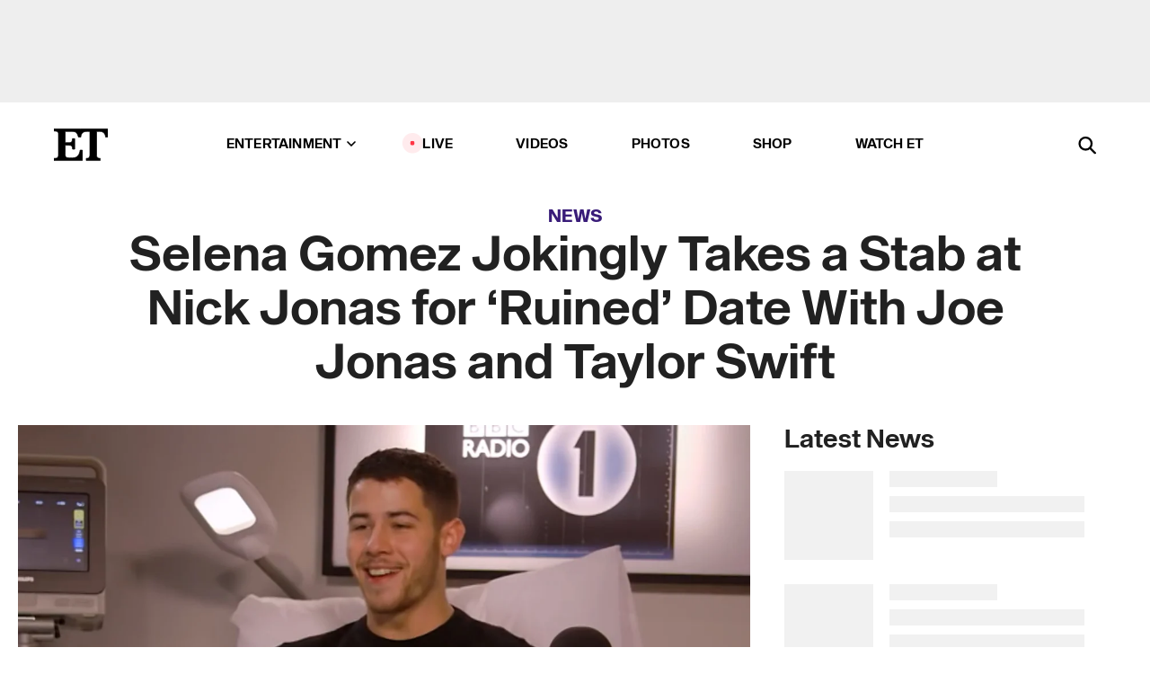

--- FILE ---
content_type: text/html; charset=utf-8
request_url: https://www.etonline.com/selena-gomez-jokingly-takes-stab-nick-jonas-ruined-date-joe-jonas-and-taylor-swift-94508
body_size: 20748
content:
<!DOCTYPE html><html lang="en"><head><meta charSet="utf-8" data-next-head=""/><meta name="viewport" content="width=device-width" data-next-head=""/><link rel="dns-prefetch" href="//global.ketchcdn.com" data-next-head=""/><link rel="dns-prefetch" href="//cdn.privacy.paramount.com" data-next-head=""/><script type="text/javascript" data-next-head="">
          !function() {
            window.semaphore = window.semaphore || [];
            window.ketch = function() {
              window.semaphore.push(arguments)
            };
            var e = document.createElement("script");
            e.type = "text/javascript";
            e.src = "https://global.ketchcdn.com/web/v3/config/cbs_media_ventures/etonline/boot.js";
            e.async = 1;
            document.getElementsByTagName("head")[0].appendChild(e);
          }();
          </script><script type="text/javascript" data-next-head="">
          (function(a){
            var w=window,b='cbsoptanon',q='cmd',r='config';
            w[b] = w[b] ? w[b] : {};
            w[b][q] = w[b][q] ? w[b][q] : [];
            w[b][r] = w[b][r] ? w[b][r] : [];
            
            a.forEach(function(z){
              w[b][z] = w[b][z] || function(){
                var c=arguments;
                w[b][q].push(function(){
                  w[b][z].apply(w[b],c);
                })
              }
            });
          })(["onScriptsReady","onAdsReady"]);
          </script><script async="" id="optanon-request" type="text/javascript" src="//cdn.privacy.paramount.com/dist/optanon-v2.0.0.js" data-next-head=""></script><link rel="amphtml" href="https://www.etonline.com/selena-gomez-jokingly-takes-stab-nick-jonas-ruined-date-joe-jonas-and-taylor-swift-94508?amp" data-next-head=""/><meta itemProp="image" content="https://www.etonline.com/sites/default/files/styles/1280x720/public/brightcove/videos/images/posters/et_showclips_nickjonas_011818.jpg?h=d1cb525d" data-next-head=""/><meta itemProp="name" content="Selena Gomez Jokingly Takes a Stab at Nick Jonas for ‘Ruined’ Date With Joe Jonas and Taylor Swift" data-next-head=""/><meta name="apple-mobile-web-app-capable" content="yes" data-next-head=""/><meta name="google-site-verification" content="hKpIt34FKZ_qMU81xUdLUw2YzuyZY1pS76p0622Hc7w" data-next-head=""/><meta property="og:image:alt" content="Selena Gomez Jokingly Takes a Stab at Nick Jonas for ‘Ruined’ Date With Joe Jonas and Taylor Swift" data-next-head=""/><title data-next-head="">Selena Gomez Jokingly Takes a Stab at Nick Jonas for ‘Ruined’ Date With Joe Jonas and Taylor Swift | Entertainment Tonight</title><meta name="description" content="Jonas also commented on his relationship with Miley Cyrus during a BBC 1 Radio interview on Wednesday." data-next-head=""/><meta property="og:description" content="Jonas also commented on his relationship with Miley Cyrus during a BBC 1 Radio interview on Wednesday." data-next-head=""/><meta name="twitter:description" content="Jonas also commented on his relationship with Miley Cyrus during a BBC 1 Radio interview on Wednesday." data-next-head=""/><meta name="title" content="Selena Gomez Jokingly Takes a Stab at Nick Jonas for ‘Ruined’ Date With Joe Jonas and Taylor Swift | Entertainment Tonight" data-next-head=""/><meta property="og:title" content="Selena Gomez Jokingly Takes a Stab at Nick Jonas for ‘Ruined’ Date With Joe Jonas and Taylor Swift" data-next-head=""/><meta property="og:site_name" content="Entertainment Tonight" data-next-head=""/><meta property="og:url" content="https://www.etonline.com/selena-gomez-jokingly-takes-stab-nick-jonas-ruined-date-joe-jonas-and-taylor-swift-94508" data-next-head=""/><meta property="og:image" content="https://www.etonline.com/sites/default/files/styles/1280x720/public/brightcove/videos/images/posters/et_showclips_nickjonas_011818.jpg?h=d1cb525d" data-next-head=""/><meta property="og:image:width" content="1280" data-next-head=""/><meta property="og:image:height" content="720" data-next-head=""/><meta property="og:type" content="Article" data-next-head=""/><meta name="twitter:title" content="Selena Gomez Jokingly Takes a Stab at Nick Jonas for ‘Ruined’ Date With Joe Jonas and Taylor Swift" data-next-head=""/><meta name="twitter:site" content="@etnow" data-next-head=""/><meta name="twitter:site:id" content="23603092" data-next-head=""/><meta name="twitter:url" content="https://www.etonline.com/selena-gomez-jokingly-takes-stab-nick-jonas-ruined-date-joe-jonas-and-taylor-swift-94508" data-next-head=""/><meta name="twitter:card" content="summary_large_image" data-next-head=""/><meta name="twitter:image" content="https://www.etonline.com/sites/default/files/styles/1280x720/public/brightcove/videos/images/posters/et_showclips_nickjonas_011818.jpg?h=d1cb525d" data-next-head=""/><meta name="twitter:image:width" content="1280" data-next-head=""/><meta name="twitter:image:height" content="720" data-next-head=""/><meta property="fb:pages" content="106843036179" data-next-head=""/><meta property="fb:admins" content="3111204" data-next-head=""/><meta property="fb:app_id" content="145337045558621" data-next-head=""/><meta name="article:opinion" content="false" data-next-head=""/><link rel="canonical" href="https://www.etonline.com/selena-gomez-jokingly-takes-stab-nick-jonas-ruined-date-joe-jonas-and-taylor-swift-94508" data-next-head=""/><meta name="keywords" content="Entertainment Tonight, News, , Nick Jonas, Miley Cyrus, Selena Gomez" data-next-head=""/><meta name="robots" content="index" data-next-head=""/><meta name="robots" content="follow" data-next-head=""/><meta name="robots" content="max-image-preview:large" data-next-head=""/><link rel="alternate" type="application/rss+xml" href="https://www.etonline.com/news/rss" data-next-head=""/><script type="application/ld+json" data-next-head="">{"@context":"http://schema.org","@type":"NewsArticle","articleSection":"News","author":[{"name":"Jennifer Drysdale","@type":"Person","url":"https://www.etonline.com/etonline-staff/jennifer-drysdale-35"}],"dateModified":"2018-01-17T18:49:24-0800","datePublished":"2018-01-17T18:49:24-0800","description":"Jonas also commented on his relationship with Miley Cyrus during a BBC 1 Radio interview on Wednesday.","headline":"Selena Gomez Jokingly Takes a Stab at Nick Jonas for ‘Ruined’ Date With Joe Jonas and Taylor Swift","keywords":["Nick Jonas","Miley Cyrus","Selena Gomez","News"],"mainEntityOfPage":{"@type":"WebPage","@id":"https://www.etonline.com/selena-gomez-jokingly-takes-stab-nick-jonas-ruined-date-joe-jonas-and-taylor-swift-94508","name":"Selena Gomez Jokingly Takes a Stab at Nick Jonas for ‘Ruined’ Date With Joe Jonas and Taylor Swift","url":"https://www.etonline.com/selena-gomez-jokingly-takes-stab-nick-jonas-ruined-date-joe-jonas-and-taylor-swift-94508"},"name":"Entertainment Tonight","publisher":{"name":"Entertainment Tonight","@type":"Organization","url":"https://www.etonline.com","sameAs":["https://www.facebook.com/EntertainmentTonight","https://www.instagram.com/entertainmenttonight/","https://twitter.com/etnow","https://www.youtube.com/entertainmenttonight","https://en.wikipedia.org/wiki/Entertainment_Tonight"],"logo":{"@type":"ImageObject","url":"https://www.etonline.com/themes/custom/et/logo.png","width":"152","height":"152"}},"url":"https://www.etonline.com/selena-gomez-jokingly-takes-stab-nick-jonas-ruined-date-joe-jonas-and-taylor-swift-94508","image":{"@context":"https://schema.org","@type":"ImageObject","url":"https://www.etonline.com/sites/default/files/styles/1280x720/public/brightcove/videos/images/posters/et_showclips_nickjonas_011818.jpg?h=d1cb525d","height":720,"width":1280,"thumbnailUrl":"https://www.etonline.com/sites/default/files/styles/1280x720/public/brightcove/videos/images/posters/et_showclips_nickjonas_011818.jpg?h=d1cb525d&width=753"},"associatedMedia":{"@context":"https://schema.org","@type":"ImageObject","url":"https://www.etonline.com/sites/default/files/styles/1280x720/public/brightcove/videos/images/posters/et_showclips_nickjonas_011818.jpg?h=d1cb525d","height":720,"width":1280,"thumbnailUrl":"https://www.etonline.com/sites/default/files/styles/1280x720/public/brightcove/videos/images/posters/et_showclips_nickjonas_011818.jpg?h=d1cb525d&width=753"},"video":{"@context":"https://schema.org","@type":"VideoObject","name":"Nick Jonas Recalls Super Awkward Date With Him, Selena Gomez, Brother Joe and Taylor Swift","description":"Jonas also commented on his relationship with Miley Cyrus during a BBC 1 Radio interview on Wednesday.","uploadDate":"2018-01-18T16:39:03-0800","duration":"PT122S","embedUrl":"https://cbsi-etonline-video-fastly.global.ssl.fastly.net/2019/08/23/1591818819588/205596_hls/master.m3u8","publisher":{"name":"Entertainment Tonight","@type":"Organization","url":"https://www.etonline.com","sameAs":["https://www.facebook.com/EntertainmentTonight","https://www.instagram.com/entertainmenttonight/","https://twitter.com/etnow","https://www.youtube.com/entertainmenttonight","https://en.wikipedia.org/wiki/Entertainment_Tonight"],"logo":{"@type":"ImageObject","url":"https://www.etonline.com/themes/custom/et/logo.png","width":"152","height":"152"}},"thumbnailUrl":"https://www.etonline.com/sites/default/files/brightcove/videos/images/posters/et_showclips_nickjonas_011818.jpg","thumbnail":{"@context":"https://schema.org","@type":"ImageObject","url":"https://www.etonline.com/sites/default/files/brightcove/videos/images/posters/et_showclips_nickjonas_011818.jpg","height":1080,"width":1920}},"itemListElement":[]}</script><meta charSet="utf-8"/><meta http-equiv="content-language" content="en_US"/><link rel="dns-prefetch" href="//cdn.cookielaw.org"/><link rel="dns-prefetch" href="//cdn.privacy.paramount.com"/><link rel="apple-touch-icon" sizes="57x57" href="/img/favicons/apple-icon-57x57.png"/><link rel="apple-touch-icon" sizes="60x60" href="/img/favicons/apple-icon-60x60.png"/><link rel="apple-touch-icon" sizes="72x72" href="/img/favicons/apple-icon-72x72.png"/><link rel="apple-touch-icon" sizes="76x76" href="/img/favicons/apple-icon-76x76.png"/><link rel="apple-touch-icon" sizes="114x114" href="/img/favicons/apple-icon-114x114.png"/><link rel="apple-touch-icon" sizes="120x120" href="/img/favicons/apple-icon-120x120.png"/><link rel="apple-touch-icon" sizes="144x144" href="/img/favicons/apple-icon-144x144.png"/><link rel="apple-touch-icon" sizes="152x152" href="/img/favicons/apple-icon-152x152.png"/><link rel="apple-touch-icon" sizes="180x180" href="/img/favicons/apple-icon-180x180.png"/><link rel="icon" type="image/png" sizes="192x192" href="/img/favicons/android-icon-192x192.png"/><link rel="icon" type="image/png" sizes="32x32" href="/img/favicons/favicon-32x32.png"/><link rel="icon" type="image/png" sizes="96x96" href="/img/favicons/favicon-96x96.png"/><link rel="icon" type="image/png" sizes="16x16" href="/img/favicons/favicon-16x16.png"/><link rel="shortcut icon" type="image/x-icon" href="/favicon.ico"/><meta name="msapplication-TileImage" content="/img/favicons/ms-icon-144x144.png"/><link rel="preconnect" href="https://www.etonline.com"/><link rel="preload" href="/fonts/sequel_sans/sequelsans-bookbody-webfont.woff2" as="font" type="font/woff2" crossorigin="true"/><link rel="preload" href="/fonts/sequel_sans/sequelsans-semiboldhead-webfont.woff2" as="font" type="font/woff2" crossorigin="true"/><link rel="preload" href="/fonts/sequel_sans/sequelsans-boldhead-webfont.woff2" as="font" type="font/woff2" crossorigin="true"/><link rel="preload" href="/fonts/sequel_sans/sequelsans-lightbody-webfont.woff2" as="font" type="font/woff2" crossorigin="true"/><link rel="preload" href="/fonts/sequel_sans/sequelsans-lighthead-webfont.woff2" as="font" type="font/woff2" crossorigin="true"/><link rel="preload" href="/fonts/sequel_sans/sequelsans-bookhead-webfont.woff2" as="font" type="font/woff2" crossorigin="true"/><link rel="preload" href="/fonts/sequel_sans/sequelsans-semiboldbody-webfont.woff2" as="font" type="font/woff2" crossorigin="true"/><link rel="preload" href="/fonts/sequel_sans/sequelsans-romanbody-webfont.woff2" as="font" type="font/woff2" crossorigin="true"/><link rel="preload" href="/fonts/sequel_sans/sequelsans-boldbody-webfont.woff2" as="font" type="font/woff2" crossorigin="true"/><link rel="preload" href="/fonts/sequel_sans/sequelsans-mediumbody-webfont.woff2" as="font" type="font/woff2" crossorigin="true"/><link rel="preload" href="/fonts/sequel_sans/sequelsans-mediumhead-webfont.woff2" as="font" type="font/woff2" crossorigin="true"/><meta property="fb:app_id" content="145337045558621"/><meta property="fb:admins" content="3111204"/><meta property="fb:pages" content="106843036179"/><meta property="og:site_name" content="Entertainment Tonight"/><meta name="twitter:site" content="@etnow"/><meta name="twitter:site:id" content="23603092"/><meta name="twitter:creator" content="@etnow"/><link rel="manifest" crossorigin="use-credentials" href="/manifest.json"/><meta name="theme-color" content="#fff"/><meta name="msapplication-TileColor" content="#fd005b"/><noscript><style>.submenu-with-subqueue, .submenu { display: block !important; }</style></noscript><script id="utag-isSPA">var utag_data = window.utag_data || {}; window.utag_data.isSPA = true;</script><link rel="preload" href="/_next/static/css/bf2a48180e14e611.css" as="style"/><link rel="stylesheet" href="/_next/static/css/bf2a48180e14e611.css" data-n-g=""/><noscript data-n-css=""></noscript><script defer="" nomodule="" src="/_next/static/chunks/polyfills-42372ed130431b0a.js"></script><script defer="" src="/_next/static/chunks/8540.f946d41e093433bd.js"></script><script defer="" src="/_next/static/chunks/7469.a65441ba8e2ae64e.js"></script><script defer="" src="/_next/static/chunks/672.6413559a4c0374ce.js"></script><script defer="" src="/_next/static/chunks/03890d9e-c7dc52b197fe5cc0.js"></script><script defer="" src="/_next/static/chunks/1219-3eb675ecd2a73cd0.js"></script><script defer="" src="/_next/static/chunks/4226.ae1ade28a68c7c8b.js"></script><script defer="" src="/_next/static/chunks/8827-dfdf2947beb6464a.js"></script><script defer="" src="/_next/static/chunks/4820-b52446f1b9adfc57.js"></script><script defer="" src="/_next/static/chunks/868.7ebf901a815dbc20.js"></script><script defer="" src="/_next/static/chunks/7048.fd77181949919180.js"></script><script defer="" src="/_next/static/chunks/9428.35e8e5b42b93cdee.js"></script><script src="/_next/static/chunks/webpack-663b78308d75e97a.js" defer=""></script><script src="/_next/static/chunks/framework-97862ef36bc4065f.js" defer=""></script><script src="/_next/static/chunks/main-f47cad7d2440de01.js" defer=""></script><script src="/_next/static/chunks/pages/_app-81c29bc07b709f21.js" defer=""></script><script src="/_next/static/chunks/8220-8c3b7d4a24781c26.js" defer=""></script><script src="/_next/static/chunks/6960-ed4ab36c865fd8f9.js" defer=""></script><script src="/_next/static/chunks/2774-ee8e425e4d9db610.js" defer=""></script><script src="/_next/static/chunks/4899-60702dea61a0f3e4.js" defer=""></script><script src="/_next/static/chunks/1669-52bf1806a1916c32.js" defer=""></script><script src="/_next/static/chunks/6720-4af53b8a0f1951a1.js" defer=""></script><script src="/_next/static/chunks/6982-8aad6155a7045f30.js" defer=""></script><script src="/_next/static/chunks/9682-4863a7dbb922173d.js" defer=""></script><script src="/_next/static/chunks/8185-107f9c12e2ef66ab.js" defer=""></script><script src="/_next/static/chunks/6612-0c458567c00d72e0.js" defer=""></script><script src="/_next/static/chunks/pages/%5B...alias%5D-88596a302b6f125d.js" defer=""></script><script src="/_next/static/etonline/_buildManifest.js" defer=""></script><script src="/_next/static/etonline/_ssgManifest.js" defer=""></script></head><body class="skybox-auto-collapse"><div id="__next"><div class="page--article"><div class="main-menu__sticky" style="top:0px"><div class="header__wrapper "><div id="sticky-banner"><div data-ad-ref="mobile-omni-skybox-plus-sticky" class="bidbarrel-ad skybox-closeBtn skybox-collapseBtn skybox-videoStop"></div><div class="omni-skybox-plus-stick-placeholder"></div></div><div data-ad-ref="intromercial"></div><header id="header" class="header affix-top"><div class="header__container " style="transform:translateY(0px)"><div class="header__main"><div class="header__column-left"><a href="/" aria-label="ET Online Homepage" class="header__logo"><svg viewBox="0 0 87 51"><path d="M86.989 0l-44.65.002L0 0v3.451c2.23 0 3.879.235 4.946.7 1.066.464 1.745 1.101 2.034 1.917.29.818.432 1.951.432 3.406v32.048c0 2.207-.45 3.761-1.355 4.663-.902.902-2.92 1.354-6.048 1.356V51h45.863V34.224h-3.53c-.598 3.882-1.654 6.735-3.164 8.56-1.512 1.82-3.048 2.951-4.61 3.387-1.612.443-3.278.664-4.95.658h-4.1c-1.832 0-3.242-.137-4.234-.415-.992-.276-1.706-.723-2.143-1.343-.467-.688-.746-1.484-.81-2.313-.1-.928-.15-2.394-.15-4.4V26.37h5.267c1.792 0 3.105.152 3.97.449.86.3 1.55.951 1.897 1.791.403.895.657 2.275.756 4.158h3.463V15.8H29.92c-.126 1.881-.364 3.263-.716 4.138-.311.845-.988 1.506-1.843 1.791-.875.317-2.206.472-3.989.47h-5.19V4.177h9.56c2.539 0 4.437.145 5.696.436 1.26.29 2.402 1.066 3.425 2.33 1.016 1.266 1.913 3.366 2.69 6.3l3.997.035c.15-3.159.758-4.29 1.824-5.807 1.067-1.519 2.303-2.449 3.707-2.785 1.404-.335 3.174-.509 5.306-.509H58.1v37.346c0 2.207-.452 3.761-1.358 4.663-.894.897-1.469 1.356-4.606 1.356V51h22.683v-3.453c-2.133 0-2.296-.225-3.404-.672-1.103-.448-1.8-1.085-2.103-1.9-.302-.814-.45-1.96-.45-3.438V4.176h4.765c1.437-.024 2.868.156 4.258.529 1.23.351 2.378 1.28 3.441 2.781 1.066 1.503 1.765 2.63 2.093 5.79H87" mask="url(#prefix__b)"></path></svg></a></div><nav class="header__column-center "><ul class="main-menu"><li class="main-menu__item main-menu__item--entertainment main-menu__item--submenu-closed"><a href="/news" class="main-menu__link dropdown-toggle" data-toggle="dropdown" aria-expanded="false">Entertainment<svg width="10" height="6" viewBox="0 0 10 6" aria-hidden="true"><path fill="none" fill-rule="evenodd" stroke-linecap="round" stroke-width="1.5" d="M9 1L5 5 1 1"></path></svg></a><div style="height:60rem" class="submenu-with-subqueue main-menu__submenu-with-subqueue"><div class="submenu-with-subqueue__scrollable main-menu__submenu-with-subqueue__scrollable"><ul class="main-menu__submenu submenu"><li class="main-menu__item main-menu__item--latestvideos submenu__item main-menu__submenu__item"><a href="/video" class="main-menu__link main-menu__submenu__link submenu__link">Latest Videos</a></li><li class="main-menu__item main-menu__item--articles submenu__item main-menu__submenu__item"><a href="/news" class="main-menu__link main-menu__submenu__link submenu__link">Articles</a></li><li class="main-menu__item main-menu__item--tv submenu__item main-menu__submenu__item"><a href="/latest/tv" class="main-menu__link main-menu__submenu__link submenu__link">TV</a></li><li class="main-menu__item main-menu__item--etvaultunlocked submenu__item main-menu__submenu__item"><a href="/latest/news/et-vault-unlocked" class="main-menu__link main-menu__submenu__link submenu__link">ET Vault Unlocked</a></li><li class="main-menu__item main-menu__item--music submenu__item main-menu__submenu__item"><a href="/latest/music" class="main-menu__link main-menu__submenu__link submenu__link">Music</a></li><li class="main-menu__item main-menu__item--awards submenu__item main-menu__submenu__item"><a href="/latest/awards" class="main-menu__link main-menu__submenu__link submenu__link">Awards</a></li><li class="main-menu__item main-menu__item--movies submenu__item main-menu__submenu__item"><a href="/latest/movies" class="main-menu__link main-menu__submenu__link submenu__link">Movies</a></li><li class="main-menu__item main-menu__item--newsletter submenu__item main-menu__submenu__item"><a href="https://www.etonline.com/newsletters" class="main-menu__link main-menu__submenu__link submenu__link">Newsletter</a></li><button class="main-menu__mobile-close-button submenu-with-subqueue__mobile-close-button"><span class="sr-only">Close Menu</span><div></div></button></ul></div></div></li><li class="main-menu__item main-menu__item--live "><span class="live-flag__circle live-flag__circle--pulse"></span><a href="/live" class="main-menu__link">LIVE</a></li><li class="main-menu__item main-menu__item--videos "><a href="/video" class="main-menu__link" target="_self">Videos</a></li><li class="main-menu__item main-menu__item--photos"><a href="/gallery" class="main-menu__link">Photos</a></li><li class="main-menu__item main-menu__item--shop "><a href="/shop" class="main-menu__link">Shop</a></li><li class="main-menu__item main-menu__item--watchet "><a href="/showfinder" class="main-menu__link" target="_blank">Watch ET</a></li></ul></nav><div class="header__column-right"><div class="header__search" aria-labelledby="open-dialog-label"><div class="header__page-mask hide"></div><form class="header__search-form hide" action="/search" method="get" accept-charset="UTF-8" role="dialog" aria-modal="true" aria-labelledby="dialog-label"><button type="submit" class="header__search-form__search-icon"><span id="dialog-label" class="sr-only">Search</span><div></div></button><input id="header-search-input" class="header__search-form__input" title="Enter the terms you wish to search for." placeholder="Search" type="search" name="keywords" size="15" maxLength="128" tabindex="-1" value=""/><button id="header-search-close" type="button" class="header__search-form__button header__search-form__button--close"><span class="sr-only">Close Form</span><div></div></button></form><button type="button" class="header__search-form__button header__search-form__button--open"><span id="open-dialog-label" class="sr-only">Open Search Form</span><div></div></button></div></div></div></div></header></div></div><div class="wrap-site"><main><div class="content article news"><div class="top-container"><div class="content__category"><a href="/news">News</a></div><h1 class="content__title">Selena Gomez Jokingly Takes a Stab at Nick Jonas for ‘Ruined’ Date With Joe Jonas and Taylor Swift</h1></div><div class="site-bg article-columns"><div class="article-column article-column--left"><div class="content__header-video"><div class="content__header-video-wrap"></div></div><div class="carousel-main"><div class="carousel-rec__wrapper"><div class="carousel-rec"><div class="carousel__container"><button type="button" aria-label="Nick Jonas Recalls Super Awkward Date With Him, Selena Gomez, Brother Joe and Taylor Swift"><h3 class="card__title line-clamp"> <!-- -->Nick Jonas Recalls Super Awkward Date With Him, Selena Gomez, Brother Joe and Taylor Swift<!-- --> </h3></button><button type="button" aria-label="Nick Jonas Reacts to Priyanka Chopra&#x27;s Instagram Thirst Traps of Her &#x27;Snack&#x27; Husband (Exclusive)"><h3 class="card__title line-clamp"> <!-- -->Nick Jonas Reacts to Priyanka Chopra&#x27;s Instagram Thirst Traps of Her &#x27;Snack&#x27; Husband (Exclusive)<!-- --> </h3></button><button type="button" aria-label="Nick Jonas &#x27;Endlessly Grateful&#x27; for Priyanka Chopra as Brothers Cement Hands and Feet in Hollywood"><h3 class="card__title line-clamp"> <!-- -->Nick Jonas &#x27;Endlessly Grateful&#x27; for Priyanka Chopra as Brothers Cement Hands and Feet in Hollywood<!-- --> </h3></button><button type="button" aria-label="The Jonas Brothers Meet Scott Kelly After Viral Resumé Review TikTok From Concert"><h3 class="card__title line-clamp"> <!-- -->The Jonas Brothers Meet Scott Kelly After Viral Resumé Review TikTok From Concert<!-- --> </h3></button><button type="button" aria-label="‘A Very Jonas Christmas Movie’ Trailer"><h3 class="card__title line-clamp"> <!-- -->‘A Very Jonas Christmas Movie’ Trailer<!-- --> </h3></button><button type="button" aria-label="Why Reba McEntire and Nick Jonas&#x27; &#x27;The Voice&#x27; Reunion Is &#x27;a Full-Circle Thing&#x27; (Exclusive)"><h3 class="card__title line-clamp"> <!-- -->Why Reba McEntire and Nick Jonas&#x27; &#x27;The Voice&#x27; Reunion Is &#x27;a Full-Circle Thing&#x27; (Exclusive)<!-- --> </h3></button><button type="button" aria-label="Watch Kevin Jonas Perform His First-Ever Solo While Debuting New Jonas Brothers Song"><h3 class="card__title line-clamp"> <!-- -->Watch Kevin Jonas Perform His First-Ever Solo While Debuting New Jonas Brothers Song<!-- --> </h3></button><button type="button" aria-label="Jonas Brothers Bring Demi Lovato and Jesse McCartney On Stage for Surprise Songs"><h3 class="card__title line-clamp"> <!-- -->Jonas Brothers Bring Demi Lovato and Jesse McCartney On Stage for Surprise Songs<!-- --> </h3></button><button type="button" aria-label="Kevin Jonas Reveals How He Lost &#x27;Almost All&#x27; of His Money After Jonas Brothers Breakup"><h3 class="card__title line-clamp"> <!-- -->Kevin Jonas Reveals How He Lost &#x27;Almost All&#x27; of His Money After Jonas Brothers Breakup<!-- --> </h3></button><button type="button" aria-label="Priyanka Chopra&#x27;s Daughter Calls Dad Nick Jonas&#x27; Band the &#x27;Donut Brothers&#x27; (Exclusive)"><h3 class="card__title line-clamp"> <!-- -->Priyanka Chopra&#x27;s Daughter Calls Dad Nick Jonas&#x27; Band the &#x27;Donut Brothers&#x27; (Exclusive)<!-- --> </h3></button><button type="button" aria-label="Miley Cyrus Remembers &#x27;Sobbing&#x27; After Being Dumped by Nick Jonas on Tour"><h3 class="card__title line-clamp"> <!-- -->Miley Cyrus Remembers &#x27;Sobbing&#x27; After Being Dumped by Nick Jonas on Tour<!-- --> </h3></button><button type="button" aria-label="Inside JonasCon! How the Jonas Brothers Celebrated 20 Years as a Band (Exclusive)"><h3 class="card__title line-clamp"> <!-- -->Inside JonasCon! How the Jonas Brothers Celebrated 20 Years as a Band (Exclusive)<!-- --> </h3></button><button type="button" aria-label="Denise and Kevin Jonas Sr. Reveal if Granddaughters Will Follow in Musical Footsteps (Exclusive)"><h3 class="card__title line-clamp"> <!-- -->Denise and Kevin Jonas Sr. Reveal if Granddaughters Will Follow in Musical Footsteps (Exclusive)<!-- --> </h3></button></div></div></div><button class="carousel__arrow carousel__arrow--prev" type="button" aria-label="Previous Slide"><div class="carousel__chevron carousel__chevron--left"></div></button><button class="carousel__arrow carousel__arrow--next" type="button" aria-label="Next Slide"><div class="carousel__chevron carousel__chevron--right"></div></button></div><div class="content__body"><div class="content__byline"><div class="content__byline-author">By<!-- --> <a href="/etonline-staff/jennifer-drysdale-35" aria-label="Biography of Jennifer Drysdale">Jennifer Drysdale</a></div><div class="content__byline-date"><div>Published: <!-- -->6:49 PM PST, January 17, 2018</div></div><div class="content__share expanded"><div class="share_social-btn-parent"><div class="share__btn-group"><span class="social-tooltip is-hidden undefined"></span><div><div style="border:0;clip:rect(0 0 0 0);height:1px;margin:-1px;overflow:hidden;white-space:nowrap;padding:0;width:1px;position:absolute" role="log" aria-live="assertive"></div><div style="border:0;clip:rect(0 0 0 0);height:1px;margin:-1px;overflow:hidden;white-space:nowrap;padding:0;width:1px;position:absolute" role="log" aria-live="assertive"></div><div style="border:0;clip:rect(0 0 0 0);height:1px;margin:-1px;overflow:hidden;white-space:nowrap;padding:0;width:1px;position:absolute" role="log" aria-live="polite"></div><div style="border:0;clip:rect(0 0 0 0);height:1px;margin:-1px;overflow:hidden;white-space:nowrap;padding:0;width:1px;position:absolute" role="log" aria-live="polite"></div></div><button type="button" class="share__social-btn share__social-btn--facebook" aria-label="Share Selena Gomez Jokingly Takes a Stab at Nick Jonas for ‘Ruined’ Date With Joe Jonas and Taylor Swift to Facebook"><div></div></button><button type="button" class="share__social-btn share__social-btn--twitter" aria-label="Share Selena Gomez Jokingly Takes a Stab at Nick Jonas for ‘Ruined’ Date With Joe Jonas and Taylor Swift to Twitter"><div></div></button><button type="button" class="share__social-btn share__social-btn--reddit" aria-label="Share Selena Gomez Jokingly Takes a Stab at Nick Jonas for ‘Ruined’ Date With Joe Jonas and Taylor Swift to Reddit"><div></div></button><button type="button" class="share__social-btn share__social-btn--flipboard" aria-label="Share Selena Gomez Jokingly Takes a Stab at Nick Jonas for ‘Ruined’ Date With Joe Jonas and Taylor Swift to Flipboard"><div></div></button><button type="button" class="share__social-btn share__social-btn--link" aria-label="Copy link to Clipboard"><div></div></button><button type="button" class="share__social-btn share__social-btn--share" aria-label="Native Share"><div></div></button></div></div></div></div><h2 class="content__subheading">Jonas also commented on his relationship with Miley Cyrus during a BBC 1 Radio interview on Wednesday.</h2><div class="content__body-main"><div class="ctd-body"><div data-ad-ref="mobile-incontent-social" class="mobile-incontent-social bidbarrel-ad" aria-hidden="true"></div><p><span>Selena Gomez knows how to put Nick Jonas in the hot seat!&nbsp;</span></p><p><span>The 25-year-old singer graciously helped&nbsp;BBC Radio 1 out when they strapped Jonas up for their segment, "Heart Rate Monitor," on Wednesday. Gomez recorded a video message to her </span><a href="http://www.etonline.com/selena-gomez-says-friendship-taylor-swift-was-best-thing-come-relationship-nick-jonas-92270" target="_blank">ex-boyfriend</a><span>, getting his heart racing as she reminded him about a certain date went wrong in New York City's famed Central Park.&nbsp;</span></p><div data-ad-ref="mobile-flex-plus-middle" class="bidbarrel-ad"></div><p><span>"Hello Nicholas, it is Selena Gomez. Don&rsquo;t need to say my full name with you, but it is,&rdquo; the "Wolves" songstress began. &ldquo;So, I know what you&rsquo;re doing, and I would like to remind you of a time where we all went to Central Park together. It was definitely over 10 years ago. I was wondering if that brought up anything for you. I know Central Park was really beautiful. It was actually my first time, maybe that says something. If not, I failed.&rdquo;</span></p><p><span>Gomez's message definitely did the trick, and Jonas was forced to reveal the real story behind the event.</span></p><p><span>"OK, so this was at a time when my brothers and I were a boy band, and we were in Central Park, and [Selena and I] were very private about our relationship,&rdquo; Jonas, who dated Gomez in 2008, explained. &ldquo;And she was unhappy that her Central Park experience was ruined by the fact that I walked about 20 feet away from her. Even though they were taking pictures of us and obviously we were there together it was like, &lsquo;It would be better if we stand about 25 feet apart.'"</span></p><div data-ad-ref="mpu-flex-inc" data-incremental="1" class="bidbarrel-ad"></div><div data-ad-ref="mobile-flex-plus-inc" data-incremental="1" class="bidbarrel-ad"></div><p><span>&ldquo;So, it ruined her Central Park experience, so her and Taylor Swift, who was </span><a href="http://www.etonline.com/news/194448_joe_jonas_opens_up_about_his_exes_demi_lovato_taylor_swift_and_gigi_hadid" target="_blank">dating my brother Joe</a><span> -- but we never confirmed it -- walked 25 feet behind us as we walked through the park by ourselves," he added.</span></p><p><span>During the game, the "Chains" crooner was also forced to watch Miley Cyrus' "7 Things" music video&nbsp;and shared whether Cyrus, whom he dated in 2007, ever confirmed the song was about him.&nbsp;</span></p><p><span>"Never directly, but she&rsquo;s wearing the dog tag in this thing that I gave her when I was 14 or something,&rdquo; Jonas, now 25, said. &ldquo;I was actually kind of flattered, to be honest. It&rsquo;s there forever, and I know it&rsquo;s about me.&rdquo;&nbsp;</span></p><p><strong><span>RELATED CONTENT:&nbsp;</span></strong></p><div class="shortcode shortcode-speedbump tile" data-speedbump="1"><a href="https://www.etonline.com/selena-gomez-says-friendship-taylor-swift-was-best-thing-come-relationship-nick-jonas-92270" target="_blank" rel="noopener noreferrer" class="tile__link"><div class="tile--speedbump"><span style="box-sizing:border-box;display:inline-block;overflow:hidden;width:initial;height:initial;background:none;opacity:1;border:0;margin:0;padding:0;position:relative;max-width:100%"><span style="box-sizing:border-box;display:block;width:initial;height:initial;background:none;opacity:1;border:0;margin:0;padding:0;max-width:100%"><img style="display:block;max-width:100%;width:initial;height:initial;background:none;opacity:1;border:0;margin:0;padding:0" alt="" aria-hidden="true" src="data:image/svg+xml,%3csvg%20xmlns=%27http://www.w3.org/2000/svg%27%20version=%271.1%27%20width=%27120%27%20height=%27120%27/%3e"/></span><img alt="Selena Gomez Says Friendship With Taylor Swift Was the &#x27;Best Thing&#x27; to Come of Relationship With Nick Jonas" src="[data-uri]" decoding="async" data-nimg="intrinsic" style="position:absolute;top:0;left:0;bottom:0;right:0;box-sizing:border-box;padding:0;border:none;margin:auto;display:block;width:0;height:0;min-width:100%;max-width:100%;min-height:100%;max-height:100%;background-size:cover;background-position:0% 0%;filter:blur(20px);background-image:url(&quot;https://www.etonline.com/sites/default/files/styles/120x120/public/images/2016-11/1280_selena_gomez_taylor_swift_amas_getty_459488816.jpg?blur=50&amp;width=2&quot;)"/><noscript><img alt="Selena Gomez Says Friendship With Taylor Swift Was the &#x27;Best Thing&#x27; to Come of Relationship With Nick Jonas" loading="lazy" decoding="async" data-nimg="intrinsic" style="position:absolute;top:0;left:0;bottom:0;right:0;box-sizing:border-box;padding:0;border:none;margin:auto;display:block;width:0;height:0;min-width:100%;max-width:100%;min-height:100%;max-height:100%" srcSet="https://www.etonline.com/sites/default/files/styles/120x120/public/images/2016-11/1280_selena_gomez_taylor_swift_amas_getty_459488816.jpg?width=128&amp;quality=75 1x, https://www.etonline.com/sites/default/files/styles/120x120/public/images/2016-11/1280_selena_gomez_taylor_swift_amas_getty_459488816.jpg?width=256&amp;quality=75 2x" src="https://www.etonline.com/sites/default/files/styles/120x120/public/images/2016-11/1280_selena_gomez_taylor_swift_amas_getty_459488816.jpg?width=256&amp;quality=75"/></noscript></span></div><div class="tile__body"><div class="tile__heading news"><p>News</p></div><h3 class="tile__title"><span>Selena Gomez Says Friendship With Taylor Swift Was the &#x27;Best Thing&#x27; to Come of Relationship With Nick Jonas</span></h3></div></a></div><div class="shortcode shortcode-speedbump tile" data-speedbump="2"><a href="https://www.etonline.com/demi-lovato-congratulates-ex-joe-jonas-his-engagement-sophie-turner-so-happy-you-both-89295" target="_blank" rel="noopener noreferrer" class="tile__link"><div class="tile--speedbump"><span style="box-sizing:border-box;display:inline-block;overflow:hidden;width:initial;height:initial;background:none;opacity:1;border:0;margin:0;padding:0;position:relative;max-width:100%"><span style="box-sizing:border-box;display:block;width:initial;height:initial;background:none;opacity:1;border:0;margin:0;padding:0;max-width:100%"><img style="display:block;max-width:100%;width:initial;height:initial;background:none;opacity:1;border:0;margin:0;padding:0" alt="" aria-hidden="true" src="data:image/svg+xml,%3csvg%20xmlns=%27http://www.w3.org/2000/svg%27%20version=%271.1%27%20width=%27120%27%20height=%27120%27/%3e"/></span><img alt="Demi Lovato Congratulates Ex Joe Jonas on His Engagement to Sophie Turner: &#x27;So Happy for You Both!&#x27;" src="[data-uri]" decoding="async" data-nimg="intrinsic" style="position:absolute;top:0;left:0;bottom:0;right:0;box-sizing:border-box;padding:0;border:none;margin:auto;display:block;width:0;height:0;min-width:100%;max-width:100%;min-height:100%;max-height:100%;background-size:cover;background-position:0% 0%;filter:blur(20px);background-image:url(&quot;https://www.etonline.com/sites/default/files/styles/120x120/public/images/2017-10/lovato_jonas_609865872.jpg?h=e09f9d17&amp;blur=50&amp;width=2&quot;)"/><noscript><img alt="Demi Lovato Congratulates Ex Joe Jonas on His Engagement to Sophie Turner: &#x27;So Happy for You Both!&#x27;" loading="lazy" decoding="async" data-nimg="intrinsic" style="position:absolute;top:0;left:0;bottom:0;right:0;box-sizing:border-box;padding:0;border:none;margin:auto;display:block;width:0;height:0;min-width:100%;max-width:100%;min-height:100%;max-height:100%" srcSet="https://www.etonline.com/sites/default/files/styles/120x120/public/images/2017-10/lovato_jonas_609865872.jpg?h=e09f9d17&amp;width=128&amp;quality=75 1x, https://www.etonline.com/sites/default/files/styles/120x120/public/images/2017-10/lovato_jonas_609865872.jpg?h=e09f9d17&amp;width=256&amp;quality=75 2x" src="https://www.etonline.com/sites/default/files/styles/120x120/public/images/2017-10/lovato_jonas_609865872.jpg?h=e09f9d17&amp;width=256&amp;quality=75"/></noscript></span></div><div class="tile__body"><div class="tile__heading news"><p>News</p></div><h3 class="tile__title"><span>Demi Lovato Congratulates Ex Joe Jonas on His Engagement to Sophie Turner: &#x27;So Happy for You Both!&#x27;</span></h3></div></a></div><div class="shortcode shortcode-speedbump tile" data-speedbump="3"><a href="https://www.etonline.com/nick-jonas-spotted-on-dinner-date-with-handmaids-tale-star-madeline-brewer-94214" target="_blank" rel="noopener noreferrer" class="tile__link"><div class="tile--speedbump"><span style="box-sizing:border-box;display:inline-block;overflow:hidden;width:initial;height:initial;background:none;opacity:1;border:0;margin:0;padding:0;position:relative;max-width:100%"><span style="box-sizing:border-box;display:block;width:initial;height:initial;background:none;opacity:1;border:0;margin:0;padding:0;max-width:100%"><img style="display:block;max-width:100%;width:initial;height:initial;background:none;opacity:1;border:0;margin:0;padding:0" alt="" aria-hidden="true" src="data:image/svg+xml,%3csvg%20xmlns=%27http://www.w3.org/2000/svg%27%20version=%271.1%27%20width=%27120%27%20height=%27120%27/%3e"/></span><img alt="Nick Jonas Spotted on Dinner Date With &#x27;Handmaid&#x27;s Tale&#x27; Star Madeline Brewer" src="[data-uri]" decoding="async" data-nimg="intrinsic" style="position:absolute;top:0;left:0;bottom:0;right:0;box-sizing:border-box;padding:0;border:none;margin:auto;display:block;width:0;height:0;min-width:100%;max-width:100%;min-height:100%;max-height:100%;background-size:cover;background-position:0% 0%;filter:blur(20px);background-image:url(&quot;https://www.etonline.com/sites/default/files/styles/120x120/public/images/2018-01/jonas_brewer.jpg?h=c673cd1c&amp;blur=50&amp;width=2&quot;)"/><noscript><img alt="Nick Jonas Spotted on Dinner Date With &#x27;Handmaid&#x27;s Tale&#x27; Star Madeline Brewer" loading="lazy" decoding="async" data-nimg="intrinsic" style="position:absolute;top:0;left:0;bottom:0;right:0;box-sizing:border-box;padding:0;border:none;margin:auto;display:block;width:0;height:0;min-width:100%;max-width:100%;min-height:100%;max-height:100%" srcSet="https://www.etonline.com/sites/default/files/styles/120x120/public/images/2018-01/jonas_brewer.jpg?h=c673cd1c&amp;width=128&amp;quality=75 1x, https://www.etonline.com/sites/default/files/styles/120x120/public/images/2018-01/jonas_brewer.jpg?h=c673cd1c&amp;width=256&amp;quality=75 2x" src="https://www.etonline.com/sites/default/files/styles/120x120/public/images/2018-01/jonas_brewer.jpg?h=c673cd1c&amp;width=256&amp;quality=75"/></noscript></span></div><div class="tile__body"><div class="tile__heading news"><p>News</p></div><h3 class="tile__title"><span>Nick Jonas Spotted on Dinner Date With &#x27;Handmaid&#x27;s Tale&#x27; Star Madeline Brewer</span></h3></div></a></div><div data-ad-ref="mpu-flex-inc" data-incremental="2" class="bidbarrel-ad"></div><div data-ad-ref="mobile-flex-plus-inc" data-incremental="2" class="bidbarrel-ad"></div><div class="shortcode shortcode-video related"><div class="related-links"><p class="label">Video</p><a class="title" href="/media/videos/demi-lovato-jokes-she-can-absolutely-beat-nick-jonas-jiu-jitsu-fight-exclusive-89095">Demi Lovato Jokes She Can &#x27;Absolutely&#x27; Beat Nick Jonas in a Jiu Jitsu Fight (Exclusive)</a></div></div><div class="shortcode shortcode-gallery"><div class="shortcode-gallery--header">Related Photos</div><div class="shortcode-gallery--container"><a href="/gallery/take-a-look-back-at-the-jonas-brothers-famous-relationships-89334" aria-label="Take a Look Back at the Jonas Brothers&#x27; Famous Relationships"><span style="box-sizing:border-box;display:inline-block;overflow:hidden;width:initial;height:initial;background:none;opacity:1;border:0;margin:0;padding:0;position:relative;max-width:100%"><span style="box-sizing:border-box;display:block;width:initial;height:initial;background:none;opacity:1;border:0;margin:0;padding:0;max-width:100%"><img style="display:block;max-width:100%;width:initial;height:initial;background:none;opacity:1;border:0;margin:0;padding:0" alt="" aria-hidden="true" src="data:image/svg+xml,%3csvg%20xmlns=%27http://www.w3.org/2000/svg%27%20version=%271.1%27%20width=%27640%27%20height=%27360%27/%3e"/></span><img src="[data-uri]" decoding="async" data-nimg="intrinsic" class="img-full" style="position:absolute;top:0;left:0;bottom:0;right:0;box-sizing:border-box;padding:0;border:none;margin:auto;display:block;width:0;height:0;min-width:100%;max-width:100%;min-height:100%;max-height:100%;background-size:cover;background-position:0% 0%;filter:blur(20px);background-image:url(&quot;https://www.etonline.com/sites/default/files/styles/640x360/public/images/2017-10/gettyimages-103473641.jpg?h=d1b3527a&amp;width=753&amp;blur=50&amp;width=2&quot;)"/><noscript><img loading="lazy" decoding="async" data-nimg="intrinsic" style="position:absolute;top:0;left:0;bottom:0;right:0;box-sizing:border-box;padding:0;border:none;margin:auto;display:block;width:0;height:0;min-width:100%;max-width:100%;min-height:100%;max-height:100%" class="img-full" srcSet="https://www.etonline.com/sites/default/files/styles/640x360/public/images/2017-10/gettyimages-103473641.jpg?h=d1b3527a&amp;width=753&amp;quality=80 1x, https://www.etonline.com/sites/default/files/styles/640x360/public/images/2017-10/gettyimages-103473641.jpg?h=d1b3527a&amp;width=753&amp;quality=80 2x" src="https://www.etonline.com/sites/default/files/styles/640x360/public/images/2017-10/gettyimages-103473641.jpg?h=d1b3527a&amp;width=753&amp;quality=80"/></noscript></span><div class="overlay--bottom-left"><span class="slidecount">13 Photos</span></div></a><a href="/gallery/take-a-look-back-at-the-jonas-brothers-famous-relationships-89334" aria-label="Take a Look Back at the Jonas Brothers&#x27; Famous Relationships"><figcaption><span>Take a Look Back at the Jonas Brothers&#x27; Famous Relationships</span></figcaption></a></div></div><p><span>&nbsp;</span></p></div></div><div class="content__tags"><h3>Tags:</h3><ul><li class=""><a href="https://www.etonline.com/latest/people/nick-jonas " aria-label="Visit Nick Jonas">Nick Jonas</a></li><li class=""><a href="https://www.etonline.com/latest/people/miley-cyrus " aria-label="Visit Miley Cyrus">Miley Cyrus</a></li><li class=""><a href="https://www.etonline.com/latest/people/selena-gomez " aria-label="Visit Selena Gomez">Selena Gomez</a></li></ul></div><div class="content__spacer"></div></div></div><div id="right-rail" class="side-rail right-rail"><div style="top:49px;position:sticky"><div class="right-rail__content "><div data-ad-ref="mpu-plus-top" class="bidbarrel-ad"><div class="skeleton__ad"></div></div></div></div></div></div><div id="taboola-below-article-thumbnails"></div></div></main><footer class="footer"><div class="footer__primary"><div class="footer__primary-content"><div class="footer__menu"><div></div></div><div class="footer__menu"><h2>Browse</h2><nav role="navigation" aria-label="Browse"><ul class="menu"><li class="menu__item"><a href="/news" class="menu__link toolbar-icon toolbar-icon-menu-link-content:e016a034-2376-4845-9dbe-489e7c619815">News</a></li><li class="menu__item"><a href="/video" class="menu__link toolbar-icon toolbar-icon-menu-link-content:3c60f1bc-e4a6-41c2-8a90-a2dfb54daf39">Video</a></li><li class="menu__item"><a href="/gallery" class="menu__link toolbar-icon toolbar-icon-menu-link-content:b39559f7-55ab-4d9f-b05d-fb4e2fd6931b">Photos</a></li><li class="menu__item"><a href="/movies" class="menu__link toolbar-icon toolbar-icon-menu-link-content:cf6f7581-90a1-437f-8138-f6901226355d">Movies</a></li><li class="menu__item"><a href="/tv" class="menu__link toolbar-icon toolbar-icon-menu-link-content:a1ea9019-c6e3-4d5d-90f4-37cd479c926d">TV</a></li><li class="menu__item"><a href="/awards" class="menu__link toolbar-icon toolbar-icon-menu-link-content:a3fa9e95-2f16-4867-8712-6edcff8b127d">Awards</a></li><li class="menu__item"><a href="/music" class="menu__link toolbar-icon toolbar-icon-menu-link-content:7cf99fdf-86dc-4e77-b1ed-67faea7bca65">Music</a></li><li class="menu__item"><a href="/shop" class="menu__link  toolbar-icon toolbar-icon-menu-link-content:50c55667-7599-43f3-96c5-522156418cd6">Shop</a></li><li class="menu__item"><a href="/newsletters" class="menu__link toolbar-icon toolbar-icon-menu-link-content:e471b310-4827-47d4-9c70-76fdea54fee2">Newsletters</a></li></ul></nav></div><div class="footer__menu"><h2>Connect</h2><nav role="navigation" aria-label="Connect"><ul class="menu"><li class="menu__item"><a href="https://www.facebook.com/EntertainmentTonight" class="menu__link  toolbar-icon toolbar-icon-menu-link-content:64ee64dc-128a-4732-a1e4-72da59a10b6e" rel="noopener noreferrer" target="_blank">Facebook</a></li><li class="menu__item"><a href="https://instagram.com/entertainmenttonight" class="menu__link  toolbar-icon toolbar-icon-menu-link-content:58f35b3d-9669-4ff5-9e1f-352db81f98e7" rel="noopener noreferrer" target="_blank">Instagram</a></li><li class="menu__item"><a href="https://twitter.com/#!/etnow" class="menu__link toolbar-icon toolbar-icon-menu-link-content:6322e7c7-a585-40bf-bb2f-126574eb60f5" rel="noopener noreferrer" target="_blank">Twitter</a></li><li class="menu__item"><a href="https://www.youtube.com/entertainmenttonight" class="menu__link  toolbar-icon toolbar-icon-menu-link-content:3f0cda4b-6205-4d69-98dc-ab1abbde873d" rel="noopener noreferrer" target="_blank">YouTube</a></li><li class="menu__item"><a href="https://www.etonline.com/showfinder" class="menu__link  toolbar-icon toolbar-icon-menu-link-content:84eead3d-f4bc-43df-ba58-e1ebfeb5d902" rel="noopener noreferrer" target="_blank">ET on TV</a></li><li class="menu__item"><a href="/about" class="menu__link  toolbar-icon toolbar-icon-menu-link-content:955913cb-57cf-41d9-8ffa-5cfb0490cd92">About</a></li><li class="menu__item"><a href="https://www.etonline.com/etonline-staff" class="menu__link  toolbar-icon toolbar-icon-menu-link-content:66ef40ea-3199-4a91-bd2c-835923993ebb" rel="noopener noreferrer" target="_blank">ETonline Staff</a></li><li class="menu__item"><a href="https://www.etonline.com/rss" class="menu__link  toolbar-icon toolbar-icon-menu-link-content:8ccfad79-4e0e-4296-b126-489d26db2c63" rel="noopener noreferrer" target="_blank">RSS</a></li></ul></nav></div><div class="footer__menu"><h2>Legal</h2><nav role="navigation" aria-label="Legal"><ul class="menu"><li class="menu__item"><a href="https://www.viacomcbs.legal/us/en/cbsi/terms-of-use" class="menu__link  toolbar-icon toolbar-icon-menu-link-content:b486b301-db79-41d4-9e62-8afb8d680a17" rel="noopener noreferrer" target="_blank">Terms of Use</a></li><li class="menu__item"><a href="https://privacy.paramount.com/policy" class="menu__link  toolbar-icon toolbar-icon-menu-link-content:bb49d02e-de51-4114-8729-70800845bdb1" rel="noopener noreferrer" target="_blank">Privacy Policy</a></li><li class="menu__item"><a href="https://www.cbs.com/closed-captioning/" class="menu__link  toolbar-icon toolbar-icon-menu-link-content:9d59e7c8-0d9b-4122-b69e-27e5aa77b7aa" rel="noopener noreferrer" target="_blank">Closed Captioning</a></li><li class="menu__item"><a href="https://privacy.paramount.com/en/policy#additional-information-us-states" class="menu__link  toolbar-icon toolbar-icon-menu-link-content:632c675e-fd42-491b-a80b-a2d11feb913e" rel="noopener noreferrer" target="_blank">California Notice</a></li><li class="menu__item"><a href="javascript:cbsoptanon.ot.showPreferenceCenter()" class="menu__link ot-sdk-show-settings remove-href toolbar-icon toolbar-icon-menu-link-content:22a7d67d-b630-4bad-9d2e-c8d7b821f959">Your Privacy Choices</a></li></ul></nav></div><div class="footer__menu"><ul class="social grey"><li><a aria-label="Visit Facebook" href="https://www.facebook.com/EntertainmentTonight" target="_blank" rel="noopener noreferrer"><div></div><span class="visuallyhidden">Opens a new window</span></a></li><li><a aria-label="Visit Twitter" href="https://twitter.com/etnow" target="_blank" rel="noopener noreferrer"><div></div><span class="visuallyhidden">Opens a new window</span></a></li><li><a aria-label="Visit Instagram" href="https://www.instagram.com/entertainmenttonight/" target="_blank" rel="noopener noreferrer"><div></div><span class="visuallyhidden">Opens a new window</span></a></li><li><a aria-label="Visit Youtube" href="https://www.youtube.com/user/EntertainmentTonight" target="_blank" rel="noopener noreferrer"><div></div><span class="visuallyhidden">Opens a new window</span></a></li><li><a aria-label="Visit RSS" href="https://www.etonline.com/rss" target="_blank" rel="noopener noreferrer"><div></div><span class="visuallyhidden">Opens a new window</span></a></li></ul><div class="footer__legal-text">™ & © 2026 CBS Studios Inc. and CBS Interactive Inc., Paramount companies.  All Rights Reserved.</div></div></div></div></footer></div></div></div><script id="__NEXT_DATA__" type="application/json">{"props":{"pageProps":{"alias":"/selena-gomez-jokingly-takes-stab-nick-jonas-ruined-date-joe-jonas-and-taylor-swift-94508","daiId":null,"data":{"etSiderailVideoSettingsQuery":{"allow_override_article":true,"allow_video_article":true,"player_state":"display_etl_button","selected_promoted_video":"228120"},"nodeQuery":{"__typename":"article","body":"[{\"type\":\"tag\",\"element\":{\"tag\":\"p\",\"value\":[{\"type\":\"text\",\"element\":{\"value\":\"Selena Gomez knows how to put Nick Jonas in the hot seat!\u0026nbsp;\"}}],\"attr\":[]}},{\"type\":\"tag\",\"element\":{\"tag\":\"p\",\"value\":[{\"type\":\"text\",\"element\":{\"value\":\"The 25-year-old singer graciously helped\u0026nbsp;BBC Radio 1 out when they strapped Jonas up for their segment, \\\"Heart Rate Monitor,\\\" on Wednesday. Gomez recorded a video message to her \"}},{\"type\":\"tag\",\"element\":{\"tag\":\"a\",\"value\":\"ex-boyfriend\",\"attr\":{\"href\":\"http://www.etonline.com/selena-gomez-says-friendship-taylor-swift-was-best-thing-come-relationship-nick-jonas-92270\",\"target\":\"_blank\"}}},{\"type\":\"text\",\"element\":{\"value\":\", getting his heart racing as she reminded him about a certain date went wrong in New York City\\u0027s famed Central Park.\u0026nbsp;\"}}],\"attr\":[]}},{\"type\":\"tag\",\"element\":{\"tag\":\"p\",\"value\":[{\"type\":\"text\",\"element\":{\"value\":\"\\\"Hello Nicholas, it is Selena Gomez. Don\u0026rsquo;t need to say my full name with you, but it is,\u0026rdquo; the \\\"Wolves\\\" songstress began. \u0026ldquo;So, I know what you\u0026rsquo;re doing, and I would like to remind you of a time where we all went to Central Park together. It was definitely over 10 years ago. I was wondering if that brought up anything for you. I know Central Park was really beautiful. It was actually my first time, maybe that says something. If not, I failed.\u0026rdquo;\"}}],\"attr\":[]}},{\"type\":\"tag\",\"element\":{\"tag\":\"p\",\"value\":[{\"type\":\"text\",\"element\":{\"value\":\"Gomez\\u0027s message definitely did the trick, and Jonas was forced to reveal the real story behind the event.\"}}],\"attr\":[]}},{\"type\":\"tag\",\"element\":{\"tag\":\"div\",\"value\":{\"type\":\"shortcode\",\"element\":{\"shortcode-id\":\"social-media\",\"shortcode-url\":\"https://www.youtube.com/watch?time_continue=337\u0026v=kh3yIsFuPRw\"}}}},{\"type\":\"tag\",\"element\":{\"tag\":\"p\",\"value\":[{\"type\":\"text\",\"element\":{\"value\":\"\\\"OK, so this was at a time when my brothers and I were a boy band, and we were in Central Park, and [Selena and I] were very private about our relationship,\u0026rdquo; Jonas, who dated Gomez in 2008, explained. \u0026ldquo;And she was unhappy that her Central Park experience was ruined by the fact that I walked about 20 feet away from her. Even though they were taking pictures of us and obviously we were there together it was like, \u0026lsquo;It would be better if we stand about 25 feet apart.\\u0027\\\"\"}}],\"attr\":[]}},{\"type\":\"tag\",\"element\":{\"tag\":\"p\",\"value\":[{\"type\":\"text\",\"element\":{\"value\":\"\u0026ldquo;So, it ruined her Central Park experience, so her and Taylor Swift, who was \"}},{\"type\":\"tag\",\"element\":{\"tag\":\"a\",\"value\":\"dating my brother Joe\",\"attr\":{\"href\":\"http://www.etonline.com/news/194448_joe_jonas_opens_up_about_his_exes_demi_lovato_taylor_swift_and_gigi_hadid\",\"target\":\"_blank\"}}},{\"type\":\"text\",\"element\":{\"value\":\" -- but we never confirmed it -- walked 25 feet behind us as we walked through the park by ourselves,\\\" he added.\"}}],\"attr\":[]}},{\"type\":\"tag\",\"element\":{\"tag\":\"p\",\"value\":[{\"type\":\"text\",\"element\":{\"value\":\"During the game, the \\\"Chains\\\" crooner was also forced to watch Miley Cyrus\\u0027 \\\"7 Things\\\" music video\u0026nbsp;and shared whether Cyrus, whom he dated in 2007, ever confirmed the song was about him.\u0026nbsp;\"}}],\"attr\":[]}},{\"type\":\"tag\",\"element\":{\"tag\":\"p\",\"value\":[{\"type\":\"text\",\"element\":{\"value\":\"\\\"Never directly, but she\u0026rsquo;s wearing the dog tag in this thing that I gave her when I was 14 or something,\u0026rdquo; Jonas, now 25, said. \u0026ldquo;I was actually kind of flattered, to be honest. It\u0026rsquo;s there forever, and I know it\u0026rsquo;s about me.\u0026rdquo;\u0026nbsp;\"}}],\"attr\":[]}},{\"type\":\"tag\",\"element\":{\"tag\":\"p\",\"value\":[{\"type\":\"tag\",\"element\":{\"tag\":\"strong\",\"value\":[{\"type\":\"text\",\"element\":{\"value\":\"RELATED CONTENT:\u0026nbsp;\"}}],\"attr\":[]}}],\"attr\":[]}},{\"type\":\"tag\",\"element\":{\"tag\":\"div\",\"value\":{\"type\":\"shortcode\",\"element\":{\"category\":{\"id\":\"b2e104e0-70e6-4242-be97-fc33181b30f8\",\"name\":\"News\",\"tid\":\"3\",\"path\":\"/taxonomy/term/3\"},\"id\":\"speedbump-shortcode-0\",\"image\":{\"default\":{\"height\":720,\"width\":1280,\"url\":\"/sites/default/files/styles/default/public/images/2016-11/1280_selena_gomez_taylor_swift_amas_getty_459488816.jpg\"},\"1280x720\":{\"height\":720,\"width\":1280,\"url\":\"/sites/default/files/styles/1280x720/public/images/2016-11/1280_selena_gomez_taylor_swift_amas_getty_459488816.jpg\"},\"640xh\":{\"height\":360,\"width\":640,\"url\":\"/sites/default/files/styles/640xh/public/images/2016-11/1280_selena_gomez_taylor_swift_amas_getty_459488816.jpg\"},\"640x360\":{\"height\":360,\"width\":640,\"url\":\"/sites/default/files/styles/640x360/public/images/2016-11/1280_selena_gomez_taylor_swift_amas_getty_459488816.jpg\"},\"120x120\":{\"height\":120,\"width\":120,\"url\":\"/sites/default/files/styles/120x120/public/images/2016-11/1280_selena_gomez_taylor_swift_amas_getty_459488816.jpg\"},\"720x720\":{\"height\":720,\"width\":720,\"url\":\"/sites/default/files/styles/720x720/public/images/2016-11/1280_selena_gomez_taylor_swift_amas_getty_459488816.jpg\"}},\"nid\":\"92270\",\"shortcode-entity-uuid\":\"41505e63-6931-43ff-8cc7-02a0c68980c5\",\"shortcode-id\":\"speedbump\",\"shortcode-new-window\":\"1\",\"shortcode-title\":\"Selena Gomez Says Friendship With Taylor Swift Was the \\u0027Best Thing\\u0027 to Come of Relationship With Nick Jonas\",\"url\":\"/selena-gomez-says-friendship-taylor-swift-was-best-thing-come-relationship-nick-jonas-92270\",\"bundle\":\"article\"}}}},{\"type\":\"tag\",\"element\":{\"tag\":\"div\",\"value\":{\"type\":\"shortcode\",\"element\":{\"category\":{\"id\":\"b2e104e0-70e6-4242-be97-fc33181b30f8\",\"name\":\"News\",\"tid\":\"3\",\"path\":\"/taxonomy/term/3\"},\"id\":\"speedbump-shortcode-1\",\"image\":{\"default\":{\"height\":720,\"width\":1280,\"url\":\"/sites/default/files/styles/default/public/images/2017-10/lovato_jonas_609865872.jpg\"},\"1280x720\":{\"height\":720,\"width\":1280,\"url\":\"/sites/default/files/styles/1280x720/public/images/2017-10/lovato_jonas_609865872.jpg?h=e09f9d17\"},\"640xh\":{\"height\":360,\"width\":640,\"url\":\"/sites/default/files/styles/640xh/public/images/2017-10/lovato_jonas_609865872.jpg\"},\"640x360\":{\"height\":360,\"width\":640,\"url\":\"/sites/default/files/styles/640x360/public/images/2017-10/lovato_jonas_609865872.jpg?h=e09f9d17\"},\"120x120\":{\"height\":120,\"width\":120,\"url\":\"/sites/default/files/styles/120x120/public/images/2017-10/lovato_jonas_609865872.jpg?h=e09f9d17\"},\"720x720\":{\"height\":720,\"width\":720,\"url\":\"/sites/default/files/styles/720x720/public/images/2017-10/lovato_jonas_609865872.jpg?h=e09f9d17\"}},\"nid\":\"89295\",\"shortcode-entity-uuid\":\"842d5e1c-35cb-489f-bef8-586db34ea2c2\",\"shortcode-id\":\"speedbump\",\"shortcode-new-window\":\"1\",\"shortcode-title\":\"Demi Lovato Congratulates Ex Joe Jonas on His Engagement to Sophie Turner: \\u0027So Happy for You Both!\\u0027\",\"url\":\"/demi-lovato-congratulates-ex-joe-jonas-his-engagement-sophie-turner-so-happy-you-both-89295\",\"bundle\":\"article\"}}}},{\"type\":\"tag\",\"element\":{\"tag\":\"div\",\"value\":{\"type\":\"shortcode\",\"element\":{\"category\":{\"id\":\"b2e104e0-70e6-4242-be97-fc33181b30f8\",\"name\":\"News\",\"tid\":\"3\",\"path\":\"/taxonomy/term/3\"},\"id\":\"speedbump-shortcode-2\",\"image\":{\"default\":{\"height\":720,\"width\":1280,\"url\":\"/sites/default/files/styles/default/public/images/2018-01/jonas_brewer.jpg\"},\"1280x720\":{\"height\":720,\"width\":1280,\"url\":\"/sites/default/files/styles/1280x720/public/images/2018-01/jonas_brewer.jpg?h=c673cd1c\"},\"640xh\":{\"height\":360,\"width\":640,\"url\":\"/sites/default/files/styles/640xh/public/images/2018-01/jonas_brewer.jpg\"},\"640x360\":{\"height\":360,\"width\":640,\"url\":\"/sites/default/files/styles/640x360/public/images/2018-01/jonas_brewer.jpg?h=c673cd1c\"},\"120x120\":{\"height\":120,\"width\":120,\"url\":\"/sites/default/files/styles/120x120/public/images/2018-01/jonas_brewer.jpg?h=c673cd1c\"},\"720x720\":{\"height\":720,\"width\":720,\"url\":\"/sites/default/files/styles/720x720/public/images/2018-01/jonas_brewer.jpg?h=c673cd1c\"}},\"nid\":\"94214\",\"shortcode-entity-uuid\":\"e542a785-a52f-464c-95bd-e732d43702d4\",\"shortcode-id\":\"speedbump\",\"shortcode-new-window\":\"1\",\"shortcode-title\":\"Nick Jonas Spotted on Dinner Date With \\u0027Handmaid\\u0027s Tale\\u0027 Star Madeline Brewer\",\"url\":\"/nick-jonas-spotted-on-dinner-date-with-handmaids-tale-star-madeline-brewer-94214\",\"bundle\":\"article\"}}}},{\"type\":\"tag\",\"element\":{\"tag\":\"div\",\"value\":{\"type\":\"shortcode\",\"element\":{\"entity-type\":\"node\",\"shortcode-entity-uuid\":\"d01eb10a-2550-434b-a28c-d7585d8b4b11\",\"shortcode-id\":\"video\",\"title\":\"Demi Lovato Jokes She Can \\u0027Absolutely\\u0027 Beat Nick Jonas in a Jiu Jitsu Fight (Exclusive)\",\"category\":\"Music\",\"category_url\":\"/latest/music\",\"video\":{\"background_video\":null,\"downloadable_video_data\":{\"url\":\"https://cbsi-etonline-video-fastly.global.ssl.fastly.net/2019/08/24/1591859267989/et_intv_demi_lovato_101217mp4-5607188836001_207473_5192.mp4\",\"bitrate\":5192000,\"width\":1920,\"height\":1080},\"duration\":94,\"hls_streaming_url\":\"https://cbsi-etonline-video-fastly.global.ssl.fastly.net/2019/08/24/1591859267989/207472_hls/master.m3u8\",\"keywords\":\"cat-music,demi lovato,movies,nick jonas,wilmer valderrama\",\"media_id\":\"1591859267989\",\"reference_id\":\"5607188836001\",\"source_width\":1280,\"thumbnails\":null,\"title\":\"Demi Lovato Jokes She Can \\u0027Absolutely\\u0027 Beat Nick Jonas in a Jiu Jitsu Fight (Exclusive)\",\"vtt_streaming_url\":null,\"poster_image\":\"/sites/default/files/styles/default/public/brightcove/videos/images/posters/et_intv_demi_lovato_101217_0.jpg\"},\"url\":\"/media/videos/demi-lovato-jokes-she-can-absolutely-beat-nick-jonas-jiu-jitsu-fight-exclusive-89095\",\"view-mode\":\"related\",\"isPromotional\":null,\"field_caption\":null,\"field_display_date\":\"2017-10-12T15:49:46\"}}}},{\"type\":\"tag\",\"element\":{\"tag\":\"div\",\"value\":{\"type\":\"shortcode\",\"element\":{\"entity-type\":\"node\",\"entity-uuid\":\"ee42df67-0022-498d-9610-4eba5da0b801\",\"main_image\":{\"default\":{\"height\":2259,\"width\":3000,\"url\":\"/sites/default/files/styles/default/public/images/2017-10/gettyimages-103473641.jpg\"},\"1280x720\":{\"height\":720,\"width\":1280,\"url\":\"/sites/default/files/styles/1280x720/public/images/2017-10/gettyimages-103473641.jpg?h=d1b3527a\"},\"640xh\":{\"height\":481,\"width\":640,\"url\":\"/sites/default/files/styles/640xh/public/images/2017-10/gettyimages-103473641.jpg\"},\"640x360\":{\"height\":360,\"width\":640,\"url\":\"/sites/default/files/styles/640x360/public/images/2017-10/gettyimages-103473641.jpg?h=d1b3527a\"},\"120x120\":{\"height\":120,\"width\":120,\"url\":\"/sites/default/files/styles/120x120/public/images/2017-10/gettyimages-103473641.jpg?h=d1b3527a\"},\"720x720\":{\"height\":720,\"width\":720,\"url\":\"/sites/default/files/styles/720x720/public/images/2017-10/gettyimages-103473641.jpg?h=d1b3527a\"}},\"shortcode-id\":\"gallery\",\"slides\":[],\"slides-count\":13,\"title\":\"Take a Look Back at the Jonas Brothers\\u0027 Famous Relationships\",\"url\":\"/gallery/take-a-look-back-at-the-jonas-brothers-famous-relationships-89334\",\"view-mode\":\"related\"}}}},{\"type\":\"tag\",\"element\":{\"tag\":\"p\",\"value\":[{\"type\":\"text\",\"element\":{\"value\":\"\u0026nbsp;\"}}],\"attr\":[]}}]","created":"2018-01-17T18:02:54-0800","field_affiliate_post":null,"field_byline":{"authors":[{"name":"field_byline","bio":{"id":35,"title":"Jennifer Drysdale","path":"/etonline-staff/jennifer-drysdale-35"}}]},"field_canonical_url_override":null,"field_category":{"id":"b2e104e0-70e6-4242-be97-fc33181b30f8","tid":3,"name":"News","path":null,"status":true},"field_categories":null,"field_blog_event_type":null,"field_blog_event_name":null,"field_blog_event_description":null,"field_blog_event_location_name":null,"field_blog_event_address":null,"field_blog_event_location_city":null,"field_blog_event_location_state":null,"field_blog_event_location_zip":null,"field_blog_event_away_team":null,"field_blog_event_home_team":null,"field_blog_event_competitor":null,"field_blog_event_sport":null,"field_livestream_event_type":null,"field_livestream_event_name":null,"field_livestream_event_desc":null,"field_livestream_event_loc_name":null,"field_livestream_event_address":null,"field_livestream_event_loc_city":null,"field_livestream_event_loc_state":null,"field_livestream_event_loc_zip":null,"field_livestream_event_away_team":null,"field_livestream_event_home_team":null,"field_livestream_event_comp":null,"field_livestream_event_sport":null,"field_cbsn_video":null,"field_coverage_start_time":"","field_coverage_end_time":"","field_display_date":"2018-01-17T18:49:24-0800","field_display_headline":"Selena Gomez Jokingly Takes a Stab at Nick Jonas for ‘Ruined’ Date With Joe Jonas and Taylor Swift","field_editorial_tag":null,"field_enable_etl_video":null,"field_enable_listicle_summary":null,"field_enable_live_blog_schema":null,"field_enable_livestream_schema":null,"field_hide_hero_element":null,"field_hero_full_width":null,"field_image":{"id":null,"alt":null,"field_credit":null,"height":1080,"width":1920,"field_focal_point":null,"hero_image":{"url":"/sites/default/files/styles/1280x720/public/brightcove/videos/images/posters/et_showclips_nickjonas_011818.jpg?h=d1cb525d","width":1280,"height":720},"image":{"path":"/sites/default/files/brightcove/videos/images/posters/et_showclips_nickjonas_011818.jpg"}},"field_image_caption":null,"field_is_promotional":null,"field_kicker":null,"field_kicker_term":null,"field_livestream_start_date":"","field_livestream_end_date":"","field_override_video":null,"field_seo_headline":null,"field_social_description":null,"field_social_headline":null,"field_shop_category":null,"field_subhead":"Jonas also commented on his relationship with Miley Cyrus during a BBC 1 Radio interview on Wednesday.","field_tags":[{"__typename":"people","id":"812a7249-908d-46d6-b988-4c7242859ea2","tid":2378,"name":"Nick Jonas","path":"/latest/people/nick-jonas","status":true},{"__typename":"people","id":"6d136957-2940-4bd6-b3d3-4c54f91baab0","tid":2895,"name":"Miley Cyrus","path":"/latest/people/miley-cyrus","status":true},{"__typename":"people","id":"6f4f58fa-b637-47b3-b9f5-db7e0a9d5558","tid":2871,"name":"Selena Gomez","path":"/latest/people/selena-gomez","status":true}],"field_video":{"title":"Nick Jonas Recalls Super Awkward Date With Him, Selena Gomez, Brother Joe and Taylor Swift","created":"2018-01-18T16:39:03-0800","field_display_headline":null,"field_is_promotional":null,"field_category":{"id":"b2e104e0-70e6-4242-be97-fc33181b30f8","tid":3,"name":"News","path":null,"status":true},"field_categories":[{"id":"c435923f-cfd9-48d8-901c-4a3ddff87a7f","tid":10,"name":"Music","path":"/latest/music","status":true}],"field_editorial_tag":null,"field_video_partner_tags":null,"field_cuepoint_start_time":null,"field_cuepoint_end_time":null,"field_video_mpx_id":{"media_id":"1591818819588","duration":122,"hls_streaming_url":"https://cbsi-etonline-video-fastly.global.ssl.fastly.net/2019/08/23/1591818819588/205596_hls/master.m3u8","keywords":["cat-news","demi lovato","miley cyrus","music","nick jonas","selena gomez","taylor swift"],"title":"Nick Jonas Recalls Super Awkward Date With Him, Selena Gomez, Brother Joe and Taylor Swift","source_width":1280,"filename":"5714719036001.mp4","downloadable_video_data":{"url":"https://cbsi-etonline-video-fastly.global.ssl.fastly.net/2019/08/23/1591818819588/5714719036001_205598_5192.mp4"},"thumbnails":null},"field_video_reference_id":"5714719036001","field_video_captions":{"uri":"public://videos/captions/bd/captions-bcid5714719036001.vtt"},"field_image":{"alt":null,"field_credit":null,"width":1920,"height":1080,"field_focal_point":null,"thumbnail":{"url":"/sites/default/files/styles/292x165/public/brightcove/videos/images/posters/et_showclips_nickjonas_011818.jpg?h=d1cb525d"},"image":{"path":"/sites/default/files/brightcove/videos/images/posters/et_showclips_nickjonas_011818.jpg"}}},"field_youtube_video":null,"id":94508,"nid":94508,"path":"/selena-gomez-jokingly-takes-stab-nick-jonas-ruined-date-joe-jonas-and-taylor-swift-94508","revision_timestamp":1516325132,"summary":"","title":"Selena Gomez Jokingly Takes a Stab at Nick Jonas for ‘Ruined’ Date With Joe Jonas and Taylor Swift"},"entitySubQueueQuery":null,"skimlinksQuery":{"skimlinks_publisher_code":"189981X1660930","skimlinks_script_url":"//s.skimresources.com/js/189981X1660930.skimlinks.js","disclaimer_article":"Each product has been independently selected by our editorial team. We may receive commissions from some links to products on this page. Promotions are subject to availability and retailer terms.  ","disclaimer_video":"Each product has been independently selected by our editorial team. We may receive commissions from some links to products on this page. Promotions are subject to availability and retailer terms.  ","disclaimer_gallery":"Each product has been independently selected by our editorial team. We may receive commissions from some links to products on this page. Promotions are subject to availability and retailer terms.  "},"recommendations":[{"byline":null,"byline_formatted":"ET Online Staff","categories":"Movies,Music,TV","category":"Awards","ctd_solr_field_categories_details":"Movies|/latest/movies|\u0026|Music|/latest/music|\u0026|TV|/latest/tv","ctd_solr_field_tags_details":"Nick Jonas|/latest/people/nick-jonas|\u0026|Priyanka Chopra|/latest/people/priyanka-chopra|\u0026|A Very Jonas Christmas Movie|/latest/movies/a-very-jonas-christmas-movie|\u0026|Jonas Brothers|/latest/people/jonas-brothers|\u0026|Golden Globes|/latest/awards/golden-globes","display_date":"2026-01-11T23:57:47Z","field_category":4,"field_display_headline":"Nick Jonas Reacts to Priyanka Chopra's Instagram Thirst Traps of Her 'Snack' Husband (Exclusive)","field_editorial_tag":null,"field_job_title":null,"field_shop_category_name":null,"field_shop_category_path":null,"field_video_duration":"105","field_video_mpx_id":"2480774211651","field_video_reference_id":"N92NaDE7fefEJ64vVe_tO85nb9_3LV6j","flag":null,"image_caption":null,"image_uri":"public://images/2026-01/ETD_INT_GG_NICK_JONAS_202601011_16X9_REV.jpg","is_promotional":false,"is_unlisted":false,"kicker":null,"mpx_downloadable_video_data_url":"https://cbsi-etonline-video-fastly.global.ssl.fastly.net/2026/01/11/2480774211651/etd_int_gg_nick_jonas_202601011-c7629171_4300314_5192.mp4","mpx_hls_streaming_url":"https://cbsi-etonline-video-fastly.global.ssl.fastly.net/2026/01/11/2480774211651/4300313_hls/master.m3u8","name_1":null,"nid":239363,"path":null,"path_1":"/latest/awards","status":true,"subhead":"Nick Jonas and wife Priyanka Chopra chat with ET at the 83rd Golden Globe Awards, airing live on Sunday on CBS and Paramount+.","field_slides":null,"tags_name":"Nick Jonas,Priyanka Chopra,A Very Jonas Christmas Movie,Jonas Brothers,Golden Globes","title":"Nick Jonas Reacts to Priyanka Chopra's Instagram Thirst Traps of Her 'Snack' Husband (Exclusive)","type":"video","uid":94,"uri":null,"url":"/media/videos/nick-jonas-reacts-to-priyanka-chopras-instagram-thirst-traps-of-her-snack-husband","uuid":"057bf155-6c3a-45e2-98bc-677c4ad267e5","video_description":null,"video_display_headline":null,"video_image_uri":null,"video_title":null,"video_uuid":null},{"byline":null,"byline_formatted":"ET Online Staff","categories":null,"category":"Music","ctd_solr_field_categories_details":null,"ctd_solr_field_tags_details":"ET Broadcast|/latest/news/et-broadcast|\u0026|Joe Jonas|/latest/people/joe-jonas|\u0026|Nick Jonas|/latest/people/nick-jonas|\u0026|Kevin Jonas|/latest/people/kevin-jonas|\u0026|Priyanka Chopra|/latest/people/priyanka-chopra|\u0026|Jonas Brothers|/latest/people/jonas-brothers|\u0026|Hollywood Walk of Fame|/latest/event/hollywood-walk-of-fame","display_date":"2025-12-03T21:53:47Z","field_category":10,"field_display_headline":null,"field_editorial_tag":null,"field_job_title":null,"field_shop_category_name":null,"field_shop_category_path":null,"field_video_duration":"74","field_video_mpx_id":"2472498755978","field_video_reference_id":"0LQQGIkRuM1jrGgEcqDaiWAZTphoF3tJ","flag":null,"image_caption":null,"image_uri":"public://images/2025-12/ETD_SHOWCLIP_B01 JONAS BROS WOF_120325_VIDPIC.jpg","is_promotional":false,"is_unlisted":false,"kicker":null,"mpx_downloadable_video_data_url":"https://cbsi-etonline-video-fastly.global.ssl.fastly.net/2025/12/03/2472498755978/etd_showclip_b01-jonas-bros-wof_120325_mb-d9c8bf87_4222240_5192.mp4","mpx_hls_streaming_url":"https://cbsi-etonline-video-fastly.global.ssl.fastly.net/2025/12/03/2472498755978/4222239_hls/master.m3u8","name_1":null,"nid":238828,"path":null,"path_1":"/latest/music","status":true,"subhead":"Nick Jonas praised his wife as the Jonas Brothers celebrated 20 years with a hand and footprint ceremony at TCL Chinese Theatre.","field_slides":null,"tags_name":"ET Broadcast,Joe Jonas,Nick Jonas,Kevin Jonas,Priyanka Chopra,Jonas Brothers,Hollywood Walk of Fame","title":"Nick Jonas 'Endlessly Grateful' for Priyanka Chopra as Brothers Cement Hands and Feet in Hollywood","type":"video","uid":2099,"uri":"public://video/captions/2025-12/ETD_SHOWCLIP_B01 JONAS BROS WOF_120325_MB.vtt","url":"/media/videos/nick-jonas-endlessly-grateful-for-priyanka-chopra-as-brothers-cement-hands-and-feet-in","uuid":"10c4fc92-c13f-464b-8aeb-7c5218520c84","video_description":null,"video_display_headline":null,"video_image_uri":null,"video_title":null,"video_uuid":null},{"byline":null,"byline_formatted":"ET Online Staff","categories":null,"category":"Music","ctd_solr_field_categories_details":null,"ctd_solr_field_tags_details":"ET Broadcast|/latest/news/et-broadcast|\u0026|Jonas Brothers|/latest/people/jonas-brothers|\u0026|Joe Jonas|/latest/people/joe-jonas|\u0026|Kevin Jonas|/latest/people/kevin-jonas|\u0026|Nick Jonas|/latest/people/nick-jonas|\u0026|Jimmy Fallon|/latest/people/jimmy-fallon|\u0026|The Tonight Show Starring Jimmy Fallon|/latest/tv/the-tonight-show-starring-jimmy-fallon","display_date":"2025-11-14T22:22:59Z","field_category":10,"field_display_headline":null,"field_editorial_tag":null,"field_job_title":null,"field_shop_category_name":null,"field_shop_category_path":null,"field_video_duration":"67","field_video_mpx_id":"2466480195515","field_video_reference_id":"cw4kuLhafc7mNAgjTiQqWV9uF8WTJZZa","flag":null,"image_caption":null,"image_uri":"public://images/2025-11/ETD_SHOWCLIP_C01 JONAS BROS RESUME GUY_111425_VIDPIC.jpg","is_promotional":false,"is_unlisted":false,"kicker":null,"mpx_downloadable_video_data_url":"https://cbsi-etonline-video-fastly.global.ssl.fastly.net/2025/11/14/2466480195515/etd_showclip_c01-jonas-bros-resume-guy_111425_mb-3c6ec5df_4184257_5192.mp4","mpx_hls_streaming_url":"https://cbsi-etonline-video-fastly.global.ssl.fastly.net/2025/11/14/2466480195515/4184256_hls/master.m3u8","name_1":null,"nid":238487,"path":null,"path_1":"/latest/music","status":true,"subhead":"Scott Kelly chats with ET about his experience meeting the Jonas Brothers and his 'Tonight Show' appearance.","field_slides":null,"tags_name":"ET Broadcast,Jonas Brothers,Joe Jonas,Kevin Jonas,Nick Jonas,Jimmy Fallon,The Tonight Show Starring Jimmy Fallon","title":"The Jonas Brothers Meet Scott Kelly After Viral Resumé Review TikTok From Concert","type":"video","uid":2099,"uri":"public://video/captions/2025-11/ETD_SHOWCLIP_C01 JONAS BROS RESUME GUY_111425_MB.vtt","url":"/media/videos/the-jonas-brothers-meet-scott-kelly-after-viral-resume-review-tiktok-from-concert","uuid":"d6e9a370-c9cd-43bd-aa0a-8fad7b4f9914","video_description":null,"video_display_headline":null,"video_image_uri":null,"video_title":null,"video_uuid":null},{"byline":null,"byline_formatted":"ET Online Staff","categories":"Music","category":"Movies","ctd_solr_field_categories_details":"Music|/latest/music","ctd_solr_field_tags_details":"Jonas Brothers|/latest/people/jonas-brothers|\u0026|Joe Jonas|/latest/people/joe-jonas|\u0026|Nick Jonas|/latest/people/nick-jonas|\u0026|Kevin Jonas|/latest/people/kevin-jonas","display_date":"2025-11-03T23:18:41Z","field_category":9,"field_display_headline":"‘A Very Jonas Christmas Movie’ Trailer","field_editorial_tag":null,"field_job_title":null,"field_shop_category_name":null,"field_shop_category_path":null,"field_video_duration":"120","field_video_mpx_id":"2463201347986","field_video_reference_id":"Td8xa4_boJl9nxJDqQTl_NaeMcCtDtM7","flag":null,"image_caption":null,"image_uri":"public://images/2025-11/ETD_TRAILER_JONAS BROS_110325_VIDPIC.jpg","is_promotional":false,"is_unlisted":false,"kicker":null,"mpx_downloadable_video_data_url":"https://cbsi-etonline-video-fastly.global.ssl.fastly.net/2025/11/03/2463201347986/etd_trailer_jonas-bros_110325_mb-8e0d7aeb_4157508_5192.mp4","mpx_hls_streaming_url":"https://cbsi-etonline-video-fastly.global.ssl.fastly.net/2025/11/03/2463201347986/4157507_hls/master.m3u8","name_1":null,"nid":238238,"path":null,"path_1":"/latest/movies","status":true,"subhead":"‘A Very Jonas Christmas Movie,’ starring Kevin, Joe and Nick Jonas, streams Nov. 14 on Disney+ and Hulu.","field_slides":null,"tags_name":"Jonas Brothers,Joe Jonas,Nick Jonas,Kevin Jonas","title":"‘A Very Jonas Christmas Movie’ Trailer","type":"video","uid":2099,"uri":null,"url":"/media/videos/a-very-jonas-christmas-movie-trailer-238238","uuid":"f22e013b-6555-499e-87cf-390704fb9da8","video_description":null,"video_display_headline":null,"video_image_uri":null,"video_title":null,"video_uuid":null},{"byline":null,"byline_formatted":"ET Online Staff","categories":null,"category":"TV","ctd_solr_field_categories_details":null,"ctd_solr_field_tags_details":"Reba Mcentire|/latest/people/reba-mcentire|\u0026|Nick Jonas|/latest/people/nick-jonas|\u0026|The Voice|/tv/the-voice","display_date":"2025-10-13T18:00:32Z","field_category":12,"field_display_headline":null,"field_editorial_tag":null,"field_job_title":null,"field_shop_category_name":null,"field_shop_category_path":null,"field_video_duration":"500","field_video_mpx_id":"2457532483607","field_video_reference_id":"G3wX1obXXbuTXHXX3u4jtSJYClkYKTua","flag":null,"image_caption":null,"image_uri":"public://images/2025-10/ETD_TREND_C01_REBA_NICK_101325_TRT0819_GR_VIDPIC_16x9.jpg","is_promotional":false,"is_unlisted":false,"kicker":null,"mpx_downloadable_video_data_url":"https://cbsi-etonline-video-fastly.global.ssl.fastly.net/2025/10/13/2457532483607/etd_trend_c01_reba_nick_101325_trt0819_gr-d2396515_4108809_5192.mp4","mpx_hls_streaming_url":"https://cbsi-etonline-video-fastly.global.ssl.fastly.net/2025/10/13/2457532483607/4108808_hls/master.m3u8","name_1":null,"nid":237848,"path":null,"path_1":"/latest/tv","status":true,"subhead":"Reba McEntire brings on Nick Jonas as her Battle Round advisor for 'The Voice,' airing Mondays and Tuesdays at 8 p.m. ET/PT on NBC.","field_slides":null,"tags_name":"Reba Mcentire,Nick Jonas,The Voice","title":"Why Reba McEntire and Nick Jonas' 'The Voice' Reunion Is 'a Full-Circle Thing' (Exclusive)","type":"video","uid":2168,"uri":"public://video/captions/2025-10/ETD_TREND_C01_REBA_NICK_101325_TRT0819_GR.vtt","url":"/media/videos/why-reba-mcentire-and-nick-jonas-the-voice-reunion-is-a-full-circle-thing-exclusive","uuid":"966bd7cb-1e77-486f-a789-df5e3ddd2d9f","video_description":null,"video_display_headline":null,"video_image_uri":null,"video_title":null,"video_uuid":null},{"byline":null,"byline_formatted":"ET Online Staff","categories":null,"category":"Music","ctd_solr_field_categories_details":null,"ctd_solr_field_tags_details":"Kevin Jonas|/latest/people/kevin-jonas|\u0026|Nick Jonas|/latest/people/nick-jonas|\u0026|Joe Jonas|/latest/people/joe-jonas|\u0026|Jonas Brothers|/latest/people/jonas-brothers","display_date":"2025-08-25T02:07:45Z","field_category":10,"field_display_headline":"Watch Kevin Jonas Perform His First-Ever Solo While Debuting New Jonas Brothers Song","field_editorial_tag":null,"field_job_title":null,"field_shop_category_name":null,"field_shop_category_path":null,"field_video_duration":"201","field_video_mpx_id":"2446430787924","field_video_reference_id":"hEe6VF19xMgJWxt2QqIkR5_h_mgHlfaG","flag":null,"image_caption":null,"image_uri":"public://images/2025-08/ETD_TREND_KEVIN_JONAS_20250824_16X9.jpg","is_promotional":false,"is_unlisted":false,"kicker":null,"mpx_downloadable_video_data_url":"https://cbsi-etonline-video-fastly.global.ssl.fastly.net/2025/08/25/2446430787924/etd_trend_kevin_jonas_20250824-5ae5155b_3994880_5192.mp4","mpx_hls_streaming_url":"https://cbsi-etonline-video-fastly.global.ssl.fastly.net/2025/08/25/2446430787924/3994879_hls/master.m3u8","name_1":null,"nid":236927,"path":null,"path_1":"/latest/music","status":true,"subhead":"Kevin Jonas performs his first solo while debuting the new Jonas Brothers' song, 'Changing,' at the band's Boston concert.","field_slides":null,"tags_name":"Kevin Jonas,Nick Jonas,Joe Jonas,Jonas Brothers","title":"Watch Kevin Jonas Perform His First-Ever Solo While Debuting New Jonas Brothers Song","type":"video","uid":27,"uri":null,"url":"/media/videos/watch-kevin-jonas-perform-his-first-ever-solo-while-debuting-new-jonas-brothers-song","uuid":"606c0df0-42c4-46b5-9be1-f60b048365ea","video_description":null,"video_display_headline":null,"video_image_uri":null,"video_title":null,"video_uuid":null},{"byline":null,"byline_formatted":"ET Online Staff","categories":null,"category":"Music","ctd_solr_field_categories_details":null,"ctd_solr_field_tags_details":"Jonas Brothers|/latest/people/jonas-brothers|\u0026|Nick Jonas|/latest/people/nick-jonas|\u0026|Joe Jonas|/latest/people/joe-jonas|\u0026|Kevin Jonas|/latest/people/kevin-jonas|\u0026|Demi Lovato|/latest/people/demi-lovato|\u0026|Jesse Mccartney|/latest/people/jesse-mccartney","display_date":"2025-08-11T17:26:39Z","field_category":10,"field_display_headline":"Jonas Brothers Bring Demi Lovato and Jesse McCartney On Stage for Surprise Songs","field_editorial_tag":null,"field_job_title":null,"field_shop_category_name":null,"field_shop_category_path":null,"field_video_duration":"146","field_video_mpx_id":"2444057155817","field_video_reference_id":"_7S_fzWKgcWHLqSMD5p6pGnvTq9SviNE","flag":null,"image_caption":null,"image_uri":"public://images/2025-08/ETD_TREND_JoBros_Demi_Jesse_20250811.jpg","is_promotional":false,"is_unlisted":false,"kicker":null,"mpx_downloadable_video_data_url":"https://cbsi-etonline-video-fastly.global.ssl.fastly.net/2025/08/11/2444057155817/etd_trend_jobros_demi_jesse_20250811_226_kj-bc994a92_3964540_5192.mp4","mpx_hls_streaming_url":"https://cbsi-etonline-video-fastly.global.ssl.fastly.net/2025/08/11/2444057155817/3964539_hls/master.m3u8","name_1":null,"nid":236699,"path":null,"path_1":"/latest/music","status":true,"subhead":"The Jonas Brothers surprised the opening night crowd of their 'Greetings From Your Hometown' tour with two special guests.","field_slides":null,"tags_name":"Jonas Brothers,Nick Jonas,Joe Jonas,Kevin Jonas,Demi Lovato,Jesse Mccartney","title":"Jonas Brothers Bring Demi Lovato and Jesse McCartney On Stage for Surprise Songs","type":"video","uid":181,"uri":null,"url":"/media/videos/jonas-brothers-bring-demi-lovato-and-jesse-mccartney-on-stage-for-surprise-songs","uuid":"1e4545f8-f3c5-4bc1-ae00-47999664619e","video_description":null,"video_display_headline":null,"video_image_uri":null,"video_title":null,"video_uuid":null},{"byline":null,"byline_formatted":"ET Online Staff","categories":"Music","category":"News","ctd_solr_field_categories_details":"Music|/latest/music","ctd_solr_field_tags_details":"Jonas Brothers|/latest/people/jonas-brothers|\u0026|Kevin Jonas|/latest/people/kevin-jonas|\u0026|Nick Jonas|/latest/people/nick-jonas|\u0026|Joe Jonas|/latest/people/joe-jonas","display_date":"2025-07-10T00:09:08Z","field_category":3,"field_display_headline":"Kevin Jonas Reveals How He Lost 'Almost All' of His Money After Jonas Brothers Breakup","field_editorial_tag":null,"field_job_title":null,"field_shop_category_name":null,"field_shop_category_path":null,"field_video_duration":"150","field_video_mpx_id":"2438259267648","field_video_reference_id":"enRSGgzFyVDYlxWO_r6eJfhnK3YGGLCg","flag":null,"image_caption":null,"image_uri":"public://images/2025-07/ETD_TREND_Kevin_Jonas_20250709.jpg","is_promotional":false,"is_unlisted":false,"kicker":null,"mpx_downloadable_video_data_url":"https://cbsi-etonline-video-fastly.global.ssl.fastly.net/2025/07/09/2438259267648/etd_trend_kevin_jonas_20250709_229_kj-6dc9d220_3890023_5192.mp4","mpx_hls_streaming_url":"https://cbsi-etonline-video-fastly.global.ssl.fastly.net/2025/07/09/2438259267648/3890022_hls/master.m3u8","name_1":null,"nid":236230,"path":null,"path_1":null,"status":true,"subhead":"Kevin Jonas reveals how he lost 'almost all' of his money on Lewis Howes' 'The School of Greatness' podcast.","field_slides":null,"tags_name":"Jonas Brothers,Kevin Jonas,Nick Jonas,Joe Jonas","title":"Kevin Jonas Reveals How He Lost 'Almost All' of His Money After Jonas Brothers Breakup","type":"video","uid":181,"uri":null,"url":"/media/videos/kevin-jonas-reveals-how-he-lost-almost-all-of-his-money-after-jonas-brothers-breakup","uuid":"1db4b151-f3cd-4ee8-a9ed-b5882cde18cc","video_description":null,"video_display_headline":null,"video_image_uri":null,"video_title":null,"video_uuid":null},{"byline":null,"byline_formatted":"ET Online Staff","categories":null,"category":"Movies","ctd_solr_field_categories_details":null,"ctd_solr_field_tags_details":"Priyanka Chopra|/latest/people/priyanka-chopra|\u0026|Nick Jonas|/latest/people/nick-jonas|\u0026|HEADS OF STATE|/latest/movies/heads-of-state","display_date":"2025-06-25T02:49:32Z","field_category":9,"field_display_headline":"Priyanka Chopra's Daughter Calls Dad Nick Jonas' Band the 'Donut Brothers' (Exclusive)","field_editorial_tag":null,"field_job_title":null,"field_shop_category_name":null,"field_shop_category_path":null,"field_video_duration":"193","field_video_mpx_id":"2435536451740","field_video_reference_id":"V3SVs3RAB9lteqg_7eFUZdAfPHJGxUk3","flag":null,"image_caption":null,"image_uri":"public://images/2025-06/ETD_INTV_PRIYANKA_CHOPRA_20250624_16X9.jpg","is_promotional":false,"is_unlisted":false,"kicker":null,"mpx_downloadable_video_data_url":"https://cbsi-etonline-video-fastly.global.ssl.fastly.net/2025/06/25/2435536451740/etd_intv_priyanka_chopra_20250624-bd5464ed_3856187_5192.mp4","mpx_hls_streaming_url":"https://cbsi-etonline-video-fastly.global.ssl.fastly.net/2025/06/25/2435536451740/3856186_hls/master.m3u8","name_1":null,"nid":236090,"path":null,"path_1":"/latest/movies","status":true,"subhead":"Priyanka Chopra-Jonas chats with ET's Rachel Smith at the premiere for 'Heads of State,' streaming July 2 on Prime Video.","field_slides":null,"tags_name":"Priyanka Chopra,Nick Jonas,HEADS OF STATE","title":"Priyanka Chopra's Daughter Calls Dad Nick Jonas' Band the 'Donut Brothers' (Exclusive)","type":"video","uid":27,"uri":null,"url":"/media/videos/priyanka-chopras-daughter-calls-dad-nick-jonas-band-the-donut-brothers-exclusive","uuid":"5a013ce5-f5d6-455c-85ae-af865dd69551","video_description":null,"video_display_headline":null,"video_image_uri":null,"video_title":null,"video_uuid":null},{"byline":null,"byline_formatted":"ET Online Staff","categories":null,"category":"Music","ctd_solr_field_categories_details":null,"ctd_solr_field_tags_details":"Miley Cyrus|/latest/people/miley-cyrus|\u0026|Nick Jonas|/latest/people/nick-jonas","display_date":"2025-06-06T22:38:24Z","field_category":10,"field_display_headline":"Miley Cyrus Remembers 'Sobbing' After Being Dumped by Nick Jonas on Tour","field_editorial_tag":null,"field_job_title":null,"field_shop_category_name":null,"field_shop_category_path":null,"field_video_duration":"187","field_video_mpx_id":"2432239683681","field_video_reference_id":"KqpuMJby0sHu2A_jACPJoZAwhkwzSpRZ","flag":null,"image_caption":null,"image_uri":"public://images/2025-06/ETD_TREND_Miley_Nick_Jonas_20250606.jpg","is_promotional":false,"is_unlisted":false,"kicker":null,"mpx_downloadable_video_data_url":"https://cbsi-etonline-video-fastly.global.ssl.fastly.net/2025/06/06/2432239683681/etd_trend_miley_nick_jonas_20250606_307_kj-0231ac09_3813049_5192.mp4","mpx_hls_streaming_url":"https://cbsi-etonline-video-fastly.global.ssl.fastly.net/2025/06/06/2432239683681/3813048_hls/master.m3u8","name_1":null,"nid":235831,"path":null,"path_1":"/latest/music","status":true,"subhead":"Miley Cyrus makes rare comments about her 'first love' Nick Jonas on the 'Every Single Album' podcast.","field_slides":null,"tags_name":"Miley Cyrus,Nick Jonas","title":"Miley Cyrus Remembers 'Sobbing' After Being Dumped by Nick Jonas on Tour","type":"video","uid":181,"uri":null,"url":"/media/videos/miley-cyrus-remembers-sobbing-after-being-dumped-by-nick-jonas-on-tour-235831","uuid":"c862e44d-8107-48df-8a67-984c88d60a8a","video_description":null,"video_display_headline":null,"video_image_uri":null,"video_title":null,"video_uuid":null},{"byline":null,"byline_formatted":"ET Online Staff","categories":null,"category":"Music","ctd_solr_field_categories_details":null,"ctd_solr_field_tags_details":"Nick Jonas|/latest/people/nick-jonas|\u0026|Kevin Jonas|/latest/people/kevin-jonas|\u0026|Joe Jonas|/latest/people/joe-jonas|\u0026|JonasCon|/latest/event/jonascon","display_date":"2025-03-24T23:35:01Z","field_category":10,"field_display_headline":null,"field_editorial_tag":null,"field_job_title":null,"field_shop_category_name":null,"field_shop_category_path":null,"field_video_duration":"127","field_video_mpx_id":"2416603715586","field_video_reference_id":"MVVgelxvFkBIBffeauh87SjcAf8t0Ped","flag":null,"image_caption":null,"image_uri":"public://images/2025-03/ETD_SHOWCLIP_C01 THEME_BUMP PKG THE JONAS BROTHERS EXCLUSIVE_032425_TRT0207_GR_VIDPIC_16x9.jpg","is_promotional":false,"is_unlisted":false,"kicker":null,"mpx_downloadable_video_data_url":"https://cbsi-etonline-video-fastly.global.ssl.fastly.net/2025/03/24/2416603715586/etd_showclip_c01-theme_bump-pkg-the-jonas-brothers-exclusive_032425_trt0207_gr-b80b2ee2_3630258_5192.mp4","mpx_hls_streaming_url":"https://cbsi-etonline-video-fastly.global.ssl.fastly.net/2025/03/24/2416603715586/3630257_hls/master.m3u8","name_1":null,"nid":234538,"path":null,"path_1":"/latest/music","status":true,"subhead":"ET's Cassie Dilaura was exclusively with the Jonas Brothers at JonasCon to celebrate 20 years as a band.","field_slides":null,"tags_name":"Nick Jonas,Kevin Jonas,Joe Jonas,JonasCon","title":"Inside JonasCon! How the Jonas Brothers Celebrated 20 Years as a Band (Exclusive)","type":"video","uid":2168,"uri":"public://video/captions/2025-03/ETD_SHOWCLIP_C01 THEME_BUMP PKG THE JONAS BROTHERS EXCLUSIVE_032425_TRT0207_GR.vtt","url":"/media/videos/inside-jonascon-how-the-jonas-brothers-celebrated-20-years-as-a-band-exclusive-234538","uuid":"197a67fa-d2c1-431b-8734-8b664ed9cc42","video_description":null,"video_display_headline":null,"video_image_uri":null,"video_title":null,"video_uuid":null},{"byline":null,"byline_formatted":"ET Online Staff","categories":null,"category":"Music","ctd_solr_field_categories_details":null,"ctd_solr_field_tags_details":"Jonas Brothers|/latest/people/jonas-brothers|\u0026|Kevin Jonas|/latest/people/kevin-jonas|\u0026|Nick Jonas|/latest/people/nick-jonas|\u0026|Joe Jonas|/latest/people/joe-jonas","display_date":"2025-03-24T17:25:45Z","field_category":10,"field_display_headline":null,"field_editorial_tag":null,"field_job_title":null,"field_shop_category_name":null,"field_shop_category_path":null,"field_video_duration":"250","field_video_mpx_id":"2416508995529","field_video_reference_id":"uhoQxHIV1H_qO8O2NwWCJXORp0iH7qCZ","flag":null,"image_caption":null,"image_uri":"public://images/2025-03/ETD_INTV_Jonas_Parents_20250324.jpg","is_promotional":false,"is_unlisted":false,"kicker":null,"mpx_downloadable_video_data_url":"https://cbsi-etonline-video-fastly.global.ssl.fastly.net/2025/03/24/2416508995529/etd_intv_jonas_parents_20250324_409_kj-ee9dd87d_3629222_5192.mp4","mpx_hls_streaming_url":"https://cbsi-etonline-video-fastly.global.ssl.fastly.net/2025/03/24/2416508995529/3629221_hls/master.m3u8","name_1":null,"nid":234522,"path":null,"path_1":"/latest/music","status":true,"subhead":"Denise and Kevin Jonas Sr. chat with ET at JonasCon, a one-day fan event held at the American Dream mall in New Jersey.","field_slides":null,"tags_name":"Jonas Brothers,Kevin Jonas,Nick Jonas,Joe Jonas","title":"Denise and Kevin Jonas Sr. Reveal if Granddaughters Will Follow in Musical Footsteps (Exclusive)","type":"video","uid":181,"uri":null,"url":"/media/videos/denise-and-kevin-jonas-sr-reveal-if-granddaughters-will-follow-in-musical-footsteps","uuid":"335a8e61-badc-4628-9029-1586b5eb53a9","video_description":null,"video_display_headline":null,"video_image_uri":null,"video_title":null,"video_uuid":null},null,null]},"streamUrl":null,"menuData":{"main":{"items":[{"id":null,"title":"Entertainment","weight":null,"url":"/news","rel":"","target":"","classes":["toolbar-icon","toolbar-icon-views-view:views-section-landing-section-news"],"below":[{"id":null,"title":"Latest Videos","weight":null,"url":"/video","rel":null,"target":null,"classes":null,"below":[],"enabled":null},{"id":null,"title":"Articles","weight":null,"url":"/news","rel":null,"target":null,"classes":null,"below":[],"enabled":null},{"id":null,"title":"TV","weight":null,"url":"/latest/tv","rel":null,"target":null,"classes":null,"below":[],"enabled":null},{"id":null,"title":"ET Vault Unlocked","weight":null,"url":"/latest/news/et-vault-unlocked","rel":null,"target":null,"classes":null,"below":[],"enabled":null},{"id":null,"title":"Music","weight":null,"url":"/latest/music","rel":null,"target":null,"classes":null,"below":[],"enabled":null},{"id":null,"title":"Awards","weight":null,"url":"/latest/awards","rel":null,"target":null,"classes":null,"below":[],"enabled":null},{"id":null,"title":"Movies","weight":null,"url":"/latest/movies","rel":null,"target":null,"classes":null,"below":[],"enabled":null},{"id":null,"title":"Newsletter","weight":null,"url":"https://www.etonline.com/newsletters","rel":null,"target":null,"classes":null,"below":[],"enabled":null}],"enabled":null},{"id":null,"title":"LIVE","weight":null,"url":"/live","rel":"","target":"","classes":["","toolbar-icon","toolbar-icon-menu-link-content:3eeec3fb-4de0-4428-a7ff-283738c64692"],"below":[],"enabled":null},{"id":null,"title":"Videos","weight":null,"url":"/video","rel":"","target":"_self","classes":["","toolbar-icon","toolbar-icon-menu-link-content:cefb1503-6da3-4e80-a1e5-81e2c6422085"],"below":[],"enabled":null},{"id":null,"title":"Photos","weight":null,"url":"/gallery","rel":"","target":"","classes":["toolbar-icon","toolbar-icon-views-view:views-section-landing-section-photos"],"below":[],"enabled":null},{"id":null,"title":"Shop","weight":null,"url":"/shop","rel":"","target":"","classes":["","toolbar-icon","toolbar-icon-menu-link-content:f9cee916-f50c-439b-8a4a-bb485ad3d7a1"],"below":[],"enabled":null},{"id":null,"title":"Watch ET","weight":null,"url":"/showfinder","rel":"","target":"_blank","classes":["","toolbar-icon","toolbar-icon-menu-link-content:12abf894-646c-463b-93ab-4be334f60f1e"],"below":[],"enabled":null}],"menu_name":"main","sorted":true,"theme":true},"footer_browse":{"items":[{"id":null,"title":"News","weight":null,"url":"/news","rel":"","target":"","classes":["toolbar-icon","toolbar-icon-menu-link-content:e016a034-2376-4845-9dbe-489e7c619815"],"below":[],"enabled":null},{"id":null,"title":"Video","weight":null,"url":"/video","rel":"","target":"","classes":["toolbar-icon","toolbar-icon-menu-link-content:3c60f1bc-e4a6-41c2-8a90-a2dfb54daf39"],"below":[],"enabled":null},{"id":null,"title":"Photos","weight":null,"url":"/gallery","rel":"","target":"","classes":["toolbar-icon","toolbar-icon-menu-link-content:b39559f7-55ab-4d9f-b05d-fb4e2fd6931b"],"below":[],"enabled":null},{"id":null,"title":"Movies","weight":null,"url":"/movies","rel":"","target":"","classes":["toolbar-icon","toolbar-icon-menu-link-content:cf6f7581-90a1-437f-8138-f6901226355d"],"below":[],"enabled":null},{"id":null,"title":"TV","weight":null,"url":"/tv","rel":"","target":"","classes":["toolbar-icon","toolbar-icon-menu-link-content:a1ea9019-c6e3-4d5d-90f4-37cd479c926d"],"below":[],"enabled":null},{"id":null,"title":"Awards","weight":null,"url":"/awards","rel":"","target":"","classes":["toolbar-icon","toolbar-icon-menu-link-content:a3fa9e95-2f16-4867-8712-6edcff8b127d"],"below":[],"enabled":null},{"id":null,"title":"Music","weight":null,"url":"/music","rel":"","target":"","classes":["toolbar-icon","toolbar-icon-menu-link-content:7cf99fdf-86dc-4e77-b1ed-67faea7bca65"],"below":[],"enabled":null},{"id":null,"title":"Shop","weight":null,"url":"/shop","rel":"","target":"_self","classes":["","toolbar-icon","toolbar-icon-menu-link-content:50c55667-7599-43f3-96c5-522156418cd6"],"below":[],"enabled":null},{"id":null,"title":"Newsletters","weight":null,"url":"/newsletters","rel":"","target":"","classes":["toolbar-icon","toolbar-icon-menu-link-content:e471b310-4827-47d4-9c70-76fdea54fee2"],"below":[],"enabled":null}],"menu_name":"footer","sorted":true,"theme":true},"footer_connect":{"items":[{"id":null,"title":"Facebook","weight":null,"url":"https://www.facebook.com/EntertainmentTonight","rel":"","target":"_blank","classes":["","toolbar-icon","toolbar-icon-menu-link-content:64ee64dc-128a-4732-a1e4-72da59a10b6e"],"below":[],"enabled":null},{"id":null,"title":"Instagram","weight":null,"url":"https://instagram.com/entertainmenttonight","rel":"","target":"_blank","classes":["","toolbar-icon","toolbar-icon-menu-link-content:58f35b3d-9669-4ff5-9e1f-352db81f98e7"],"below":[],"enabled":null},{"id":null,"title":"Twitter","weight":null,"url":"https://twitter.com/#!/etnow","rel":"","target":"_blank","classes":["toolbar-icon","toolbar-icon-menu-link-content:6322e7c7-a585-40bf-bb2f-126574eb60f5"],"below":[],"enabled":null},{"id":null,"title":"YouTube","weight":null,"url":"https://www.youtube.com/entertainmenttonight","rel":"","target":"_blank","classes":["","toolbar-icon","toolbar-icon-menu-link-content:3f0cda4b-6205-4d69-98dc-ab1abbde873d"],"below":[],"enabled":null},{"id":null,"title":"ET on TV","weight":null,"url":"https://www.etonline.com/showfinder","rel":"","target":"_blank","classes":["","toolbar-icon","toolbar-icon-menu-link-content:84eead3d-f4bc-43df-ba58-e1ebfeb5d902"],"below":[],"enabled":null},{"id":null,"title":"About","weight":null,"url":"/about","rel":"","target":"_blank","classes":["","toolbar-icon","toolbar-icon-menu-link-content:955913cb-57cf-41d9-8ffa-5cfb0490cd92"],"below":[],"enabled":null},{"id":null,"title":"ETonline Staff","weight":null,"url":"https://www.etonline.com/etonline-staff","rel":"","target":"","classes":["","toolbar-icon","toolbar-icon-menu-link-content:66ef40ea-3199-4a91-bd2c-835923993ebb"],"below":[],"enabled":null},{"id":null,"title":"RSS","weight":null,"url":"https://www.etonline.com/rss","rel":"","target":"_blank","classes":["","toolbar-icon","toolbar-icon-menu-link-content:8ccfad79-4e0e-4296-b126-489d26db2c63"],"below":[],"enabled":null}],"menu_name":"footer-connect","sorted":true,"theme":true},"footer_legal":{"items":[{"id":null,"title":"Terms of Use","weight":null,"url":"https://www.viacomcbs.legal/us/en/cbsi/terms-of-use","rel":"","target":"_blank","classes":["","toolbar-icon","toolbar-icon-menu-link-content:b486b301-db79-41d4-9e62-8afb8d680a17"],"below":[],"enabled":null},{"id":null,"title":"Privacy Policy","weight":null,"url":"https://privacy.paramount.com/policy","rel":"","target":"_blank","classes":["","toolbar-icon","toolbar-icon-menu-link-content:bb49d02e-de51-4114-8729-70800845bdb1"],"below":[],"enabled":null},{"id":null,"title":"Closed Captioning","weight":null,"url":"https://www.cbs.com/closed-captioning/","rel":"","target":"_blank","classes":["","toolbar-icon","toolbar-icon-menu-link-content:9d59e7c8-0d9b-4122-b69e-27e5aa77b7aa"],"below":[],"enabled":null},{"id":null,"title":"California Notice","weight":null,"url":"https://privacy.paramount.com/en/policy#additional-information-us-states","rel":"","target":"_blank","classes":["","toolbar-icon","toolbar-icon-menu-link-content:632c675e-fd42-491b-a80b-a2d11feb913e"],"below":[],"enabled":null},{"id":null,"title":"Your Privacy Choices","weight":null,"url":"https://privacy.paramount.com/en/privacyrightscenter","rel":"","target":"_blank","classes":["ot-sdk-show-settings","remove-href","toolbar-icon","toolbar-icon-menu-link-content:22a7d67d-b630-4bad-9d2e-c8d7b821f959"],"below":[],"enabled":null}],"menu_name":"legal","sorted":true,"theme":true},"global_trending":{"items":null},"shop":{"items":[{"id":null,"title":"Style","weight":null,"url":"/shop/style","rel":"","target":"","classes":["","toolbar-icon","toolbar-icon-menu-link-content:bd4db6b5-a9ac-45d5-9409-9a6b94661083"],"below":[],"enabled":null},{"id":null,"title":"Beauty \u0026 Wellness","weight":null,"url":"/shop/beauty-wellness","rel":"","target":"","classes":["","toolbar-icon","toolbar-icon-menu-link-content:56ea06a6-53a9-46bb-bb5b-4e98eaa18d95"],"below":[],"enabled":null},{"id":null,"title":"Home","weight":null,"url":"/shop/home","rel":"","target":"","classes":["","toolbar-icon","toolbar-icon-menu-link-content:057185c7-7006-43dd-a539-920de6bf8d07"],"below":[],"enabled":null},{"id":null,"title":"Tech","weight":null,"url":"/shop/tech","rel":"","target":"","classes":["","toolbar-icon","toolbar-icon-menu-link-content:9aa451f8-74cc-4234-a5c6-4633e524ade8"],"below":[],"enabled":null},{"id":null,"title":"Lifestyle","weight":null,"url":"/shop/lifestyle","rel":"","target":"","classes":["","toolbar-icon","toolbar-icon-menu-link-content:90265290-7115-4d33-9197-a9df0c071761"],"below":[],"enabled":null},{"id":null,"title":"Streaming","weight":null,"url":"/shop/streaming","rel":"","target":"","classes":["","toolbar-icon","toolbar-icon-menu-link-content:939861a8-71e8-45c2-9ed3-2c5c9f0a2b99"],"below":[],"enabled":null},{"id":null,"title":"Gifts","weight":null,"url":"/shop/gifts","rel":"","target":"","classes":["","toolbar-icon","toolbar-icon-menu-link-content:358f17d7-6c8e-4e6b-947a-276984df9e2c"],"below":[],"enabled":null},{"id":null,"title":"Sales \u0026 Deals","weight":null,"url":"/shop/sales-deals","rel":"","target":"","classes":["","toolbar-icon","toolbar-icon-menu-link-content:f227cf28-c21d-4d4a-9957-9c1a64d8326e"],"below":[],"enabled":null}],"menu_name":"shop","sorted":true,"theme":true},"siteSettings":{"copyright":"™ \u0026 © 2026 CBS Studios Inc. and CBS Interactive Inc., Paramount companies.  All Rights Reserved.","recommendation_tray":"contextual_category"}},"previewData":{},"timeStamp":1768802329968},"baseUrl":"https://www.etonline.com","fileBaseUrl":"https://www.etonline.com","path":"/selena-gomez-jokingly-takes-stab-nick-jonas-ruined-date-joe-jonas-and-taylor-swift-94508","videoSettings":{"ad_provider":"freewheel","enable_fms":true},"themeBypass":false,"__N_SSG":true},"page":"/[...alias]","query":{"alias":["selena-gomez-jokingly-takes-stab-nick-jonas-ruined-date-joe-jonas-and-taylor-swift-94508"]},"buildId":"etonline","runtimeConfig":{"base_url":"https://www.etonline.com","file_base_url":"https://www.etonline.com","default_thumb":"/img/et_default_image.jpeg"},"isFallback":false,"isExperimentalCompile":false,"dynamicIds":[38540,57469,672,54226,60868,68827,97048,9428],"gsp":true,"appGip":true,"scriptLoader":[]}</script></body></html>

--- FILE ---
content_type: text/html; charset=utf-8
request_url: https://www.youtube-nocookie.com/embed/kh3yIsFuPRw?feature=oembed&time_continue=337&v=kh3yIsFuPRw
body_size: 46996
content:
<!DOCTYPE html><html lang="en" dir="ltr" data-cast-api-enabled="true"><head><meta name="viewport" content="width=device-width, initial-scale=1"><script nonce="35N8zaabhq12XErF29cIZQ">if ('undefined' == typeof Symbol || 'undefined' == typeof Symbol.iterator) {delete Array.prototype.entries;}</script><style name="www-roboto" nonce="8dsvYkGH6CxHLz_av74BIA">@font-face{font-family:'Roboto';font-style:normal;font-weight:400;font-stretch:100%;src:url(//fonts.gstatic.com/s/roboto/v48/KFO7CnqEu92Fr1ME7kSn66aGLdTylUAMa3GUBHMdazTgWw.woff2)format('woff2');unicode-range:U+0460-052F,U+1C80-1C8A,U+20B4,U+2DE0-2DFF,U+A640-A69F,U+FE2E-FE2F;}@font-face{font-family:'Roboto';font-style:normal;font-weight:400;font-stretch:100%;src:url(//fonts.gstatic.com/s/roboto/v48/KFO7CnqEu92Fr1ME7kSn66aGLdTylUAMa3iUBHMdazTgWw.woff2)format('woff2');unicode-range:U+0301,U+0400-045F,U+0490-0491,U+04B0-04B1,U+2116;}@font-face{font-family:'Roboto';font-style:normal;font-weight:400;font-stretch:100%;src:url(//fonts.gstatic.com/s/roboto/v48/KFO7CnqEu92Fr1ME7kSn66aGLdTylUAMa3CUBHMdazTgWw.woff2)format('woff2');unicode-range:U+1F00-1FFF;}@font-face{font-family:'Roboto';font-style:normal;font-weight:400;font-stretch:100%;src:url(//fonts.gstatic.com/s/roboto/v48/KFO7CnqEu92Fr1ME7kSn66aGLdTylUAMa3-UBHMdazTgWw.woff2)format('woff2');unicode-range:U+0370-0377,U+037A-037F,U+0384-038A,U+038C,U+038E-03A1,U+03A3-03FF;}@font-face{font-family:'Roboto';font-style:normal;font-weight:400;font-stretch:100%;src:url(//fonts.gstatic.com/s/roboto/v48/KFO7CnqEu92Fr1ME7kSn66aGLdTylUAMawCUBHMdazTgWw.woff2)format('woff2');unicode-range:U+0302-0303,U+0305,U+0307-0308,U+0310,U+0312,U+0315,U+031A,U+0326-0327,U+032C,U+032F-0330,U+0332-0333,U+0338,U+033A,U+0346,U+034D,U+0391-03A1,U+03A3-03A9,U+03B1-03C9,U+03D1,U+03D5-03D6,U+03F0-03F1,U+03F4-03F5,U+2016-2017,U+2034-2038,U+203C,U+2040,U+2043,U+2047,U+2050,U+2057,U+205F,U+2070-2071,U+2074-208E,U+2090-209C,U+20D0-20DC,U+20E1,U+20E5-20EF,U+2100-2112,U+2114-2115,U+2117-2121,U+2123-214F,U+2190,U+2192,U+2194-21AE,U+21B0-21E5,U+21F1-21F2,U+21F4-2211,U+2213-2214,U+2216-22FF,U+2308-230B,U+2310,U+2319,U+231C-2321,U+2336-237A,U+237C,U+2395,U+239B-23B7,U+23D0,U+23DC-23E1,U+2474-2475,U+25AF,U+25B3,U+25B7,U+25BD,U+25C1,U+25CA,U+25CC,U+25FB,U+266D-266F,U+27C0-27FF,U+2900-2AFF,U+2B0E-2B11,U+2B30-2B4C,U+2BFE,U+3030,U+FF5B,U+FF5D,U+1D400-1D7FF,U+1EE00-1EEFF;}@font-face{font-family:'Roboto';font-style:normal;font-weight:400;font-stretch:100%;src:url(//fonts.gstatic.com/s/roboto/v48/KFO7CnqEu92Fr1ME7kSn66aGLdTylUAMaxKUBHMdazTgWw.woff2)format('woff2');unicode-range:U+0001-000C,U+000E-001F,U+007F-009F,U+20DD-20E0,U+20E2-20E4,U+2150-218F,U+2190,U+2192,U+2194-2199,U+21AF,U+21E6-21F0,U+21F3,U+2218-2219,U+2299,U+22C4-22C6,U+2300-243F,U+2440-244A,U+2460-24FF,U+25A0-27BF,U+2800-28FF,U+2921-2922,U+2981,U+29BF,U+29EB,U+2B00-2BFF,U+4DC0-4DFF,U+FFF9-FFFB,U+10140-1018E,U+10190-1019C,U+101A0,U+101D0-101FD,U+102E0-102FB,U+10E60-10E7E,U+1D2C0-1D2D3,U+1D2E0-1D37F,U+1F000-1F0FF,U+1F100-1F1AD,U+1F1E6-1F1FF,U+1F30D-1F30F,U+1F315,U+1F31C,U+1F31E,U+1F320-1F32C,U+1F336,U+1F378,U+1F37D,U+1F382,U+1F393-1F39F,U+1F3A7-1F3A8,U+1F3AC-1F3AF,U+1F3C2,U+1F3C4-1F3C6,U+1F3CA-1F3CE,U+1F3D4-1F3E0,U+1F3ED,U+1F3F1-1F3F3,U+1F3F5-1F3F7,U+1F408,U+1F415,U+1F41F,U+1F426,U+1F43F,U+1F441-1F442,U+1F444,U+1F446-1F449,U+1F44C-1F44E,U+1F453,U+1F46A,U+1F47D,U+1F4A3,U+1F4B0,U+1F4B3,U+1F4B9,U+1F4BB,U+1F4BF,U+1F4C8-1F4CB,U+1F4D6,U+1F4DA,U+1F4DF,U+1F4E3-1F4E6,U+1F4EA-1F4ED,U+1F4F7,U+1F4F9-1F4FB,U+1F4FD-1F4FE,U+1F503,U+1F507-1F50B,U+1F50D,U+1F512-1F513,U+1F53E-1F54A,U+1F54F-1F5FA,U+1F610,U+1F650-1F67F,U+1F687,U+1F68D,U+1F691,U+1F694,U+1F698,U+1F6AD,U+1F6B2,U+1F6B9-1F6BA,U+1F6BC,U+1F6C6-1F6CF,U+1F6D3-1F6D7,U+1F6E0-1F6EA,U+1F6F0-1F6F3,U+1F6F7-1F6FC,U+1F700-1F7FF,U+1F800-1F80B,U+1F810-1F847,U+1F850-1F859,U+1F860-1F887,U+1F890-1F8AD,U+1F8B0-1F8BB,U+1F8C0-1F8C1,U+1F900-1F90B,U+1F93B,U+1F946,U+1F984,U+1F996,U+1F9E9,U+1FA00-1FA6F,U+1FA70-1FA7C,U+1FA80-1FA89,U+1FA8F-1FAC6,U+1FACE-1FADC,U+1FADF-1FAE9,U+1FAF0-1FAF8,U+1FB00-1FBFF;}@font-face{font-family:'Roboto';font-style:normal;font-weight:400;font-stretch:100%;src:url(//fonts.gstatic.com/s/roboto/v48/KFO7CnqEu92Fr1ME7kSn66aGLdTylUAMa3OUBHMdazTgWw.woff2)format('woff2');unicode-range:U+0102-0103,U+0110-0111,U+0128-0129,U+0168-0169,U+01A0-01A1,U+01AF-01B0,U+0300-0301,U+0303-0304,U+0308-0309,U+0323,U+0329,U+1EA0-1EF9,U+20AB;}@font-face{font-family:'Roboto';font-style:normal;font-weight:400;font-stretch:100%;src:url(//fonts.gstatic.com/s/roboto/v48/KFO7CnqEu92Fr1ME7kSn66aGLdTylUAMa3KUBHMdazTgWw.woff2)format('woff2');unicode-range:U+0100-02BA,U+02BD-02C5,U+02C7-02CC,U+02CE-02D7,U+02DD-02FF,U+0304,U+0308,U+0329,U+1D00-1DBF,U+1E00-1E9F,U+1EF2-1EFF,U+2020,U+20A0-20AB,U+20AD-20C0,U+2113,U+2C60-2C7F,U+A720-A7FF;}@font-face{font-family:'Roboto';font-style:normal;font-weight:400;font-stretch:100%;src:url(//fonts.gstatic.com/s/roboto/v48/KFO7CnqEu92Fr1ME7kSn66aGLdTylUAMa3yUBHMdazQ.woff2)format('woff2');unicode-range:U+0000-00FF,U+0131,U+0152-0153,U+02BB-02BC,U+02C6,U+02DA,U+02DC,U+0304,U+0308,U+0329,U+2000-206F,U+20AC,U+2122,U+2191,U+2193,U+2212,U+2215,U+FEFF,U+FFFD;}@font-face{font-family:'Roboto';font-style:normal;font-weight:500;font-stretch:100%;src:url(//fonts.gstatic.com/s/roboto/v48/KFO7CnqEu92Fr1ME7kSn66aGLdTylUAMa3GUBHMdazTgWw.woff2)format('woff2');unicode-range:U+0460-052F,U+1C80-1C8A,U+20B4,U+2DE0-2DFF,U+A640-A69F,U+FE2E-FE2F;}@font-face{font-family:'Roboto';font-style:normal;font-weight:500;font-stretch:100%;src:url(//fonts.gstatic.com/s/roboto/v48/KFO7CnqEu92Fr1ME7kSn66aGLdTylUAMa3iUBHMdazTgWw.woff2)format('woff2');unicode-range:U+0301,U+0400-045F,U+0490-0491,U+04B0-04B1,U+2116;}@font-face{font-family:'Roboto';font-style:normal;font-weight:500;font-stretch:100%;src:url(//fonts.gstatic.com/s/roboto/v48/KFO7CnqEu92Fr1ME7kSn66aGLdTylUAMa3CUBHMdazTgWw.woff2)format('woff2');unicode-range:U+1F00-1FFF;}@font-face{font-family:'Roboto';font-style:normal;font-weight:500;font-stretch:100%;src:url(//fonts.gstatic.com/s/roboto/v48/KFO7CnqEu92Fr1ME7kSn66aGLdTylUAMa3-UBHMdazTgWw.woff2)format('woff2');unicode-range:U+0370-0377,U+037A-037F,U+0384-038A,U+038C,U+038E-03A1,U+03A3-03FF;}@font-face{font-family:'Roboto';font-style:normal;font-weight:500;font-stretch:100%;src:url(//fonts.gstatic.com/s/roboto/v48/KFO7CnqEu92Fr1ME7kSn66aGLdTylUAMawCUBHMdazTgWw.woff2)format('woff2');unicode-range:U+0302-0303,U+0305,U+0307-0308,U+0310,U+0312,U+0315,U+031A,U+0326-0327,U+032C,U+032F-0330,U+0332-0333,U+0338,U+033A,U+0346,U+034D,U+0391-03A1,U+03A3-03A9,U+03B1-03C9,U+03D1,U+03D5-03D6,U+03F0-03F1,U+03F4-03F5,U+2016-2017,U+2034-2038,U+203C,U+2040,U+2043,U+2047,U+2050,U+2057,U+205F,U+2070-2071,U+2074-208E,U+2090-209C,U+20D0-20DC,U+20E1,U+20E5-20EF,U+2100-2112,U+2114-2115,U+2117-2121,U+2123-214F,U+2190,U+2192,U+2194-21AE,U+21B0-21E5,U+21F1-21F2,U+21F4-2211,U+2213-2214,U+2216-22FF,U+2308-230B,U+2310,U+2319,U+231C-2321,U+2336-237A,U+237C,U+2395,U+239B-23B7,U+23D0,U+23DC-23E1,U+2474-2475,U+25AF,U+25B3,U+25B7,U+25BD,U+25C1,U+25CA,U+25CC,U+25FB,U+266D-266F,U+27C0-27FF,U+2900-2AFF,U+2B0E-2B11,U+2B30-2B4C,U+2BFE,U+3030,U+FF5B,U+FF5D,U+1D400-1D7FF,U+1EE00-1EEFF;}@font-face{font-family:'Roboto';font-style:normal;font-weight:500;font-stretch:100%;src:url(//fonts.gstatic.com/s/roboto/v48/KFO7CnqEu92Fr1ME7kSn66aGLdTylUAMaxKUBHMdazTgWw.woff2)format('woff2');unicode-range:U+0001-000C,U+000E-001F,U+007F-009F,U+20DD-20E0,U+20E2-20E4,U+2150-218F,U+2190,U+2192,U+2194-2199,U+21AF,U+21E6-21F0,U+21F3,U+2218-2219,U+2299,U+22C4-22C6,U+2300-243F,U+2440-244A,U+2460-24FF,U+25A0-27BF,U+2800-28FF,U+2921-2922,U+2981,U+29BF,U+29EB,U+2B00-2BFF,U+4DC0-4DFF,U+FFF9-FFFB,U+10140-1018E,U+10190-1019C,U+101A0,U+101D0-101FD,U+102E0-102FB,U+10E60-10E7E,U+1D2C0-1D2D3,U+1D2E0-1D37F,U+1F000-1F0FF,U+1F100-1F1AD,U+1F1E6-1F1FF,U+1F30D-1F30F,U+1F315,U+1F31C,U+1F31E,U+1F320-1F32C,U+1F336,U+1F378,U+1F37D,U+1F382,U+1F393-1F39F,U+1F3A7-1F3A8,U+1F3AC-1F3AF,U+1F3C2,U+1F3C4-1F3C6,U+1F3CA-1F3CE,U+1F3D4-1F3E0,U+1F3ED,U+1F3F1-1F3F3,U+1F3F5-1F3F7,U+1F408,U+1F415,U+1F41F,U+1F426,U+1F43F,U+1F441-1F442,U+1F444,U+1F446-1F449,U+1F44C-1F44E,U+1F453,U+1F46A,U+1F47D,U+1F4A3,U+1F4B0,U+1F4B3,U+1F4B9,U+1F4BB,U+1F4BF,U+1F4C8-1F4CB,U+1F4D6,U+1F4DA,U+1F4DF,U+1F4E3-1F4E6,U+1F4EA-1F4ED,U+1F4F7,U+1F4F9-1F4FB,U+1F4FD-1F4FE,U+1F503,U+1F507-1F50B,U+1F50D,U+1F512-1F513,U+1F53E-1F54A,U+1F54F-1F5FA,U+1F610,U+1F650-1F67F,U+1F687,U+1F68D,U+1F691,U+1F694,U+1F698,U+1F6AD,U+1F6B2,U+1F6B9-1F6BA,U+1F6BC,U+1F6C6-1F6CF,U+1F6D3-1F6D7,U+1F6E0-1F6EA,U+1F6F0-1F6F3,U+1F6F7-1F6FC,U+1F700-1F7FF,U+1F800-1F80B,U+1F810-1F847,U+1F850-1F859,U+1F860-1F887,U+1F890-1F8AD,U+1F8B0-1F8BB,U+1F8C0-1F8C1,U+1F900-1F90B,U+1F93B,U+1F946,U+1F984,U+1F996,U+1F9E9,U+1FA00-1FA6F,U+1FA70-1FA7C,U+1FA80-1FA89,U+1FA8F-1FAC6,U+1FACE-1FADC,U+1FADF-1FAE9,U+1FAF0-1FAF8,U+1FB00-1FBFF;}@font-face{font-family:'Roboto';font-style:normal;font-weight:500;font-stretch:100%;src:url(//fonts.gstatic.com/s/roboto/v48/KFO7CnqEu92Fr1ME7kSn66aGLdTylUAMa3OUBHMdazTgWw.woff2)format('woff2');unicode-range:U+0102-0103,U+0110-0111,U+0128-0129,U+0168-0169,U+01A0-01A1,U+01AF-01B0,U+0300-0301,U+0303-0304,U+0308-0309,U+0323,U+0329,U+1EA0-1EF9,U+20AB;}@font-face{font-family:'Roboto';font-style:normal;font-weight:500;font-stretch:100%;src:url(//fonts.gstatic.com/s/roboto/v48/KFO7CnqEu92Fr1ME7kSn66aGLdTylUAMa3KUBHMdazTgWw.woff2)format('woff2');unicode-range:U+0100-02BA,U+02BD-02C5,U+02C7-02CC,U+02CE-02D7,U+02DD-02FF,U+0304,U+0308,U+0329,U+1D00-1DBF,U+1E00-1E9F,U+1EF2-1EFF,U+2020,U+20A0-20AB,U+20AD-20C0,U+2113,U+2C60-2C7F,U+A720-A7FF;}@font-face{font-family:'Roboto';font-style:normal;font-weight:500;font-stretch:100%;src:url(//fonts.gstatic.com/s/roboto/v48/KFO7CnqEu92Fr1ME7kSn66aGLdTylUAMa3yUBHMdazQ.woff2)format('woff2');unicode-range:U+0000-00FF,U+0131,U+0152-0153,U+02BB-02BC,U+02C6,U+02DA,U+02DC,U+0304,U+0308,U+0329,U+2000-206F,U+20AC,U+2122,U+2191,U+2193,U+2212,U+2215,U+FEFF,U+FFFD;}</style><script name="www-roboto" nonce="35N8zaabhq12XErF29cIZQ">if (document.fonts && document.fonts.load) {document.fonts.load("400 10pt Roboto", "E"); document.fonts.load("500 10pt Roboto", "E");}</script><link rel="stylesheet" href="/s/player/b95b0e7a/www-player.css" name="www-player" nonce="8dsvYkGH6CxHLz_av74BIA"><style nonce="8dsvYkGH6CxHLz_av74BIA">html {overflow: hidden;}body {font: 12px Roboto, Arial, sans-serif; background-color: #000; color: #fff; height: 100%; width: 100%; overflow: hidden; position: absolute; margin: 0; padding: 0;}#player {width: 100%; height: 100%;}h1 {text-align: center; color: #fff;}h3 {margin-top: 6px; margin-bottom: 3px;}.player-unavailable {position: absolute; top: 0; left: 0; right: 0; bottom: 0; padding: 25px; font-size: 13px; background: url(/img/meh7.png) 50% 65% no-repeat;}.player-unavailable .message {text-align: left; margin: 0 -5px 15px; padding: 0 5px 14px; border-bottom: 1px solid #888; font-size: 19px; font-weight: normal;}.player-unavailable a {color: #167ac6; text-decoration: none;}</style><script nonce="35N8zaabhq12XErF29cIZQ">var ytcsi={gt:function(n){n=(n||"")+"data_";return ytcsi[n]||(ytcsi[n]={tick:{},info:{},gel:{preLoggedGelInfos:[]}})},now:window.performance&&window.performance.timing&&window.performance.now&&window.performance.timing.navigationStart?function(){return window.performance.timing.navigationStart+window.performance.now()}:function(){return(new Date).getTime()},tick:function(l,t,n){var ticks=ytcsi.gt(n).tick;var v=t||ytcsi.now();if(ticks[l]){ticks["_"+l]=ticks["_"+l]||[ticks[l]];ticks["_"+l].push(v)}ticks[l]=
v},info:function(k,v,n){ytcsi.gt(n).info[k]=v},infoGel:function(p,n){ytcsi.gt(n).gel.preLoggedGelInfos.push(p)},setStart:function(t,n){ytcsi.tick("_start",t,n)}};
(function(w,d){function isGecko(){if(!w.navigator)return false;try{if(w.navigator.userAgentData&&w.navigator.userAgentData.brands&&w.navigator.userAgentData.brands.length){var brands=w.navigator.userAgentData.brands;var i=0;for(;i<brands.length;i++)if(brands[i]&&brands[i].brand==="Firefox")return true;return false}}catch(e){setTimeout(function(){throw e;})}if(!w.navigator.userAgent)return false;var ua=w.navigator.userAgent;return ua.indexOf("Gecko")>0&&ua.toLowerCase().indexOf("webkit")<0&&ua.indexOf("Edge")<
0&&ua.indexOf("Trident")<0&&ua.indexOf("MSIE")<0}ytcsi.setStart(w.performance?w.performance.timing.responseStart:null);var isPrerender=(d.visibilityState||d.webkitVisibilityState)=="prerender";var vName=!d.visibilityState&&d.webkitVisibilityState?"webkitvisibilitychange":"visibilitychange";if(isPrerender){var startTick=function(){ytcsi.setStart();d.removeEventListener(vName,startTick)};d.addEventListener(vName,startTick,false)}if(d.addEventListener)d.addEventListener(vName,function(){ytcsi.tick("vc")},
false);if(isGecko()){var isHidden=(d.visibilityState||d.webkitVisibilityState)=="hidden";if(isHidden)ytcsi.tick("vc")}var slt=function(el,t){setTimeout(function(){var n=ytcsi.now();el.loadTime=n;if(el.slt)el.slt()},t)};w.__ytRIL=function(el){if(!el.getAttribute("data-thumb"))if(w.requestAnimationFrame)w.requestAnimationFrame(function(){slt(el,0)});else slt(el,16)}})(window,document);
</script><script nonce="35N8zaabhq12XErF29cIZQ">var ytcfg={d:function(){return window.yt&&yt.config_||ytcfg.data_||(ytcfg.data_={})},get:function(k,o){return k in ytcfg.d()?ytcfg.d()[k]:o},set:function(){var a=arguments;if(a.length>1)ytcfg.d()[a[0]]=a[1];else{var k;for(k in a[0])ytcfg.d()[k]=a[0][k]}}};
ytcfg.set({"CLIENT_CANARY_STATE":"none","DEVICE":"cbr\u003dChrome\u0026cbrand\u003dapple\u0026cbrver\u003d131.0.0.0\u0026ceng\u003dWebKit\u0026cengver\u003d537.36\u0026cos\u003dMacintosh\u0026cosver\u003d10_15_7\u0026cplatform\u003dDESKTOP","EVENT_ID":"DndvabiXMtKR1NgPgL3IwA4","EXPERIMENT_FLAGS":{"ab_det_apb_b":true,"ab_det_apm":true,"ab_det_el_h":true,"ab_det_em_inj":true,"ab_l_sig_st":true,"ab_l_sig_st_e":true,"action_companion_center_align_description":true,"allow_skip_networkless":true,"always_send_and_write":true,"att_web_record_metrics":true,"attmusi":true,"c3_enable_button_impression_logging":true,"c3_watch_page_component":true,"cancel_pending_navs":true,"clean_up_manual_attribution_header":true,"config_age_report_killswitch":true,"cow_optimize_idom_compat":true,"csi_config_handling_infra":true,"csi_on_gel":true,"delhi_mweb_colorful_sd":true,"delhi_mweb_colorful_sd_v2":true,"deprecate_csi_has_info":true,"deprecate_pair_servlet_enabled":true,"desktop_sparkles_light_cta_button":true,"disable_cached_masthead_data":true,"disable_child_node_auto_formatted_strings":true,"disable_enf_isd":true,"disable_log_to_visitor_layer":true,"disable_pacf_logging_for_memory_limited_tv":true,"embeds_enable_eid_enforcement_for_youtube":true,"embeds_enable_info_panel_dismissal":true,"embeds_enable_pfp_always_unbranded":true,"embeds_muted_autoplay_sound_fix":true,"embeds_serve_es6_client":true,"embeds_web_nwl_disable_nocookie":true,"embeds_web_updated_shorts_definition_fix":true,"enable_active_view_display_ad_renderer_web_home":true,"enable_ad_disclosure_banner_a11y_fix":true,"enable_chips_shelf_view_model_fully_reactive":true,"enable_client_creator_goal_ticker_bar_revamp":true,"enable_client_only_wiz_direct_reactions":true,"enable_client_sli_logging":true,"enable_client_streamz_web":true,"enable_client_ve_spec":true,"enable_cloud_save_error_popup_after_retry":true,"enable_cookie_reissue_iframe":true,"enable_dai_sdf_h5_preroll":true,"enable_datasync_id_header_in_web_vss_pings":true,"enable_default_mono_cta_migration_web_client":true,"enable_dma_post_enforcement":true,"enable_docked_chat_messages":true,"enable_entity_store_from_dependency_injection":true,"enable_inline_muted_playback_on_web_search":true,"enable_inline_muted_playback_on_web_search_for_vdc":true,"enable_inline_muted_playback_on_web_search_for_vdcb":true,"enable_is_extended_monitoring":true,"enable_is_mini_app_page_active_bugfix":true,"enable_live_overlay_feed_in_live_chat":true,"enable_logging_first_user_action_after_game_ready":true,"enable_ltc_param_fetch_from_innertube":true,"enable_masthead_mweb_padding_fix":true,"enable_menu_renderer_button_in_mweb_hclr":true,"enable_mini_app_command_handler_mweb_fix":true,"enable_mini_app_iframe_loaded_logging":true,"enable_mini_guide_downloads_item":true,"enable_mixed_direction_formatted_strings":true,"enable_mweb_livestream_ui_update":true,"enable_mweb_new_caption_language_picker":true,"enable_names_handles_account_switcher":true,"enable_network_request_logging_on_game_events":true,"enable_new_paid_product_placement":true,"enable_obtaining_ppn_query_param":true,"enable_open_in_new_tab_icon_for_short_dr_for_desktop_search":true,"enable_open_yt_content":true,"enable_origin_query_parameter_bugfix":true,"enable_pause_ads_on_ytv_html5":true,"enable_payments_purchase_manager":true,"enable_pdp_icon_prefetch":true,"enable_pl_r_si_fa":true,"enable_place_pivot_url":true,"enable_playable_a11y_label_with_badge_text":true,"enable_pv_screen_modern_text":true,"enable_removing_navbar_title_on_hashtag_page_mweb":true,"enable_resetting_scroll_position_on_flow_change":true,"enable_rta_manager":true,"enable_sdf_companion_h5":true,"enable_sdf_dai_h5_midroll":true,"enable_sdf_h5_endemic_mid_post_roll":true,"enable_sdf_on_h5_unplugged_vod_midroll":true,"enable_sdf_shorts_player_bytes_h5":true,"enable_sdk_performance_network_logging":true,"enable_sending_unwrapped_game_audio_as_serialized_metadata":true,"enable_sfv_effect_pivot_url":true,"enable_shorts_new_carousel":true,"enable_skip_ad_guidance_prompt":true,"enable_skippable_ads_for_unplugged_ad_pod":true,"enable_smearing_expansion_dai":true,"enable_third_party_info":true,"enable_time_out_messages":true,"enable_timeline_view_modern_transcript_fe":true,"enable_video_display_compact_button_group_for_desktop_search":true,"enable_watch_next_pause_autoplay_lact":true,"enable_web_home_top_landscape_image_layout_level_click":true,"enable_web_tiered_gel":true,"enable_window_constrained_buy_flow_dialog":true,"enable_wiz_queue_effect_and_on_init_initial_runs":true,"enable_ypc_spinners":true,"enable_yt_ata_iframe_authuser":true,"export_networkless_options":true,"export_player_version_to_ytconfig":true,"fill_single_video_with_notify_to_lasr":true,"fix_ad_miniplayer_controls_rendering":true,"fix_ads_tracking_for_swf_config_deprecation_mweb":true,"h5_companion_enable_adcpn_macro_substitution_for_click_pings":true,"h5_inplayer_enable_adcpn_macro_substitution_for_click_pings":true,"h5_reset_cache_and_filter_before_update_masthead":true,"hide_channel_creation_title_for_mweb":true,"high_ccv_client_side_caching_h5":true,"html5_log_trigger_events_with_debug_data":true,"html5_ssdai_enable_media_end_cue_range":true,"il_attach_cache_limit":true,"il_use_view_model_logging_context":true,"is_browser_support_for_webcam_streaming":true,"json_condensed_response":true,"kev_adb_pg":true,"kevlar_gel_error_routing":true,"kevlar_watch_cinematics":true,"live_chat_enable_controller_extraction":true,"live_chat_enable_rta_manager":true,"live_chat_increased_min_height":true,"log_click_with_layer_from_element_in_command_handler":true,"log_errors_through_nwl_on_retry":true,"mdx_enable_privacy_disclosure_ui":true,"mdx_load_cast_api_bootstrap_script":true,"medium_progress_bar_modification":true,"migrate_remaining_web_ad_badges_to_innertube":true,"mobile_account_menu_refresh":true,"mweb_a11y_enable_player_controls_invisible_toggle":true,"mweb_account_linking_noapp":true,"mweb_after_render_to_scheduler":true,"mweb_allow_modern_search_suggest_behavior":true,"mweb_animated_actions":true,"mweb_app_upsell_button_direct_to_app":true,"mweb_big_progress_bar":true,"mweb_c3_disable_carve_out":true,"mweb_c3_disable_carve_out_keep_external_links":true,"mweb_c3_enable_adaptive_signals":true,"mweb_c3_endscreen":true,"mweb_c3_endscreen_v2":true,"mweb_c3_library_page_enable_recent_shelf":true,"mweb_c3_remove_web_navigation_endpoint_data":true,"mweb_c3_use_canonical_from_player_response":true,"mweb_cinematic_watch":true,"mweb_command_handler":true,"mweb_delay_watch_initial_data":true,"mweb_disable_searchbar_scroll":true,"mweb_enable_fine_scrubbing_for_recs":true,"mweb_enable_keto_batch_player_fullscreen":true,"mweb_enable_keto_batch_player_progress_bar":true,"mweb_enable_keto_batch_player_tooltips":true,"mweb_enable_lockup_view_model_for_ucp":true,"mweb_enable_more_drawer":true,"mweb_enable_optional_fullscreen_landscape_locking":true,"mweb_enable_overlay_touch_manager":true,"mweb_enable_premium_carve_out_fix":true,"mweb_enable_refresh_detection":true,"mweb_enable_search_imp":true,"mweb_enable_sequence_signal":true,"mweb_enable_shorts_pivot_button":true,"mweb_enable_shorts_video_preload":true,"mweb_enable_skippables_on_jio_phone":true,"mweb_enable_storyboards":true,"mweb_enable_two_line_title_on_shorts":true,"mweb_enable_varispeed_controller":true,"mweb_enable_warm_channel_requests":true,"mweb_enable_watch_feed_infinite_scroll":true,"mweb_enable_wrapped_unplugged_pause_membership_dialog_renderer":true,"mweb_filter_video_format_in_webfe":true,"mweb_fix_livestream_seeking":true,"mweb_fix_monitor_visibility_after_render":true,"mweb_fix_section_list_continuation_item_renderers":true,"mweb_force_ios_fallback_to_native_control":true,"mweb_fp_auto_fullscreen":true,"mweb_fullscreen_controls":true,"mweb_fullscreen_controls_action_buttons":true,"mweb_fullscreen_watch_system":true,"mweb_home_reactive_shorts":true,"mweb_innertube_search_command":true,"mweb_lang_in_html":true,"mweb_like_button_synced_with_entities":true,"mweb_logo_use_home_page_ve":true,"mweb_module_decoration":true,"mweb_native_control_in_faux_fullscreen_shared":true,"mweb_panel_container_inert":true,"mweb_player_control_on_hover":true,"mweb_player_delhi_dtts":true,"mweb_player_settings_use_bottom_sheet":true,"mweb_player_show_previous_next_buttons_in_playlist":true,"mweb_player_skip_no_op_state_changes":true,"mweb_player_user_select_none":true,"mweb_playlist_engagement_panel":true,"mweb_progress_bar_seek_on_mouse_click":true,"mweb_pull_2_full":true,"mweb_pull_2_full_enable_touch_handlers":true,"mweb_schedule_warm_watch_response":true,"mweb_searchbox_legacy_navigation":true,"mweb_see_fewer_shorts":true,"mweb_sheets_ui_refresh":true,"mweb_shorts_comments_panel_id_change":true,"mweb_shorts_early_continuation":true,"mweb_show_ios_smart_banner":true,"mweb_use_server_url_on_startup":true,"mweb_watch_captions_enable_auto_translate":true,"mweb_watch_captions_set_default_size":true,"mweb_watch_stop_scheduler_on_player_response":true,"mweb_watchfeed_big_thumbnails":true,"mweb_yt_searchbox":true,"networkless_logging":true,"no_client_ve_attach_unless_shown":true,"nwl_send_from_memory_when_online":true,"pageid_as_header_web":true,"playback_settings_use_switch_menu":true,"player_controls_autonav_fix":true,"player_controls_skip_double_signal_update":true,"polymer_bad_build_labels":true,"polymer_verifiy_app_state":true,"qoe_send_and_write":true,"remove_chevron_from_ad_disclosure_banner_h5":true,"remove_masthead_channel_banner_on_refresh":true,"remove_slot_id_exited_trigger_for_dai_in_player_slot_expire":true,"replace_client_url_parsing_with_server_signal":true,"service_worker_enabled":true,"service_worker_push_enabled":true,"service_worker_push_home_page_prompt":true,"service_worker_push_watch_page_prompt":true,"shell_load_gcf":true,"shorten_initial_gel_batch_timeout":true,"should_use_yt_voice_endpoint_in_kaios":true,"skip_invalid_ytcsi_ticks":true,"skip_setting_info_in_csi_data_object":true,"smarter_ve_dedupping":true,"speedmaster_no_seek":true,"start_client_gcf_mweb":true,"stop_handling_click_for_non_rendering_overlay_layout":true,"suppress_error_204_logging":true,"synced_panel_scrolling_controller":true,"use_event_time_ms_header":true,"use_fifo_for_networkless":true,"use_player_abuse_bg_library":true,"use_request_time_ms_header":true,"use_session_based_sampling":true,"use_thumbnail_overlay_time_status_renderer_for_live_badge":true,"use_ts_visibilitylogger":true,"vss_final_ping_send_and_write":true,"vss_playback_use_send_and_write":true,"web_adaptive_repeat_ase":true,"web_always_load_chat_support":true,"web_animated_like":true,"web_api_url":true,"web_attributed_string_deep_equal_bugfix":true,"web_autonav_allow_off_by_default":true,"web_button_vm_refactor_disabled":true,"web_c3_log_app_init_finish":true,"web_csi_action_sampling_enabled":true,"web_dedupe_ve_grafting":true,"web_disable_backdrop_filter":true,"web_enable_ab_rsp_cl":true,"web_enable_course_icon_update":true,"web_enable_error_204":true,"web_enable_horizontal_video_attributes_section":true,"web_fix_segmented_like_dislike_undefined":true,"web_gcf_hashes_innertube":true,"web_gel_timeout_cap":true,"web_metadata_carousel_elref_bugfix":true,"web_parent_target_for_sheets":true,"web_persist_server_autonav_state_on_client":true,"web_playback_associated_log_ctt":true,"web_playback_associated_ve":true,"web_prefetch_preload_video":true,"web_progress_bar_draggable":true,"web_resizable_advertiser_banner_on_masthead_safari_fix":true,"web_scheduler_auto_init":true,"web_shorts_just_watched_on_channel_and_pivot_study":true,"web_shorts_just_watched_overlay":true,"web_shorts_pivot_button_view_model_reactive":true,"web_update_panel_visibility_logging_fix":true,"web_video_attribute_view_model_a11y_fix":true,"web_watch_controls_state_signals":true,"web_wiz_attributed_string":true,"web_yt_config_context":true,"webfe_mweb_watch_microdata":true,"webfe_watch_shorts_canonical_url_fix":true,"webpo_exit_on_net_err":true,"wiz_diff_overwritable":true,"wiz_memoize_stamper_items":true,"woffle_used_state_report":true,"wpo_gel_strz":true,"ytcp_paper_tooltip_use_scoped_owner_root":true,"ytidb_clear_embedded_player":true,"H5_async_logging_delay_ms":30000.0,"attention_logging_scroll_throttle":500.0,"autoplay_pause_by_lact_sampling_fraction":0.0,"cinematic_watch_effect_opacity":0.4,"log_window_onerror_fraction":0.1,"speedmaster_playback_rate":2.0,"tv_pacf_logging_sample_rate":0.01,"web_attention_logging_scroll_throttle":500.0,"web_load_prediction_threshold":0.1,"web_navigation_prediction_threshold":0.1,"web_pbj_log_warning_rate":0.0,"web_system_health_fraction":0.01,"ytidb_transaction_ended_event_rate_limit":0.02,"active_time_update_interval_ms":10000,"att_init_delay":500,"autoplay_pause_by_lact_sec":0,"botguard_async_snapshot_timeout_ms":3000,"check_navigator_accuracy_timeout_ms":0,"cinematic_watch_css_filter_blur_strength":40,"cinematic_watch_fade_out_duration":500,"close_webview_delay_ms":100,"cloud_save_game_data_rate_limit_ms":3000,"compression_disable_point":10,"custom_active_view_tos_timeout_ms":3600000,"embeds_widget_poll_interval_ms":0,"gel_min_batch_size":3,"gel_queue_timeout_max_ms":60000,"get_async_timeout_ms":60000,"hide_cta_for_home_web_video_ads_animate_in_time":2,"html5_byterate_soft_cap":0,"initial_gel_batch_timeout":2000,"max_body_size_to_compress":500000,"max_prefetch_window_sec_for_livestream_optimization":10,"min_prefetch_offset_sec_for_livestream_optimization":20,"mini_app_container_iframe_src_update_delay_ms":0,"multiple_preview_news_duration_time":11000,"mweb_c3_toast_duration_ms":5000,"mweb_deep_link_fallback_timeout_ms":10000,"mweb_delay_response_received_actions":100,"mweb_fp_dpad_rate_limit_ms":0,"mweb_fp_dpad_watch_title_clamp_lines":0,"mweb_history_manager_cache_size":100,"mweb_ios_fullscreen_playback_transition_delay_ms":500,"mweb_ios_fullscreen_system_pause_epilson_ms":0,"mweb_override_response_store_expiration_ms":0,"mweb_shorts_early_continuation_trigger_threshold":4,"mweb_w2w_max_age_seconds":0,"mweb_watch_captions_default_size":2,"neon_dark_launch_gradient_count":0,"network_polling_interval":30000,"play_click_interval_ms":30000,"play_ping_interval_ms":10000,"prefetch_comments_ms_after_video":0,"send_config_hash_timer":0,"service_worker_push_logged_out_prompt_watches":-1,"service_worker_push_prompt_cap":-1,"service_worker_push_prompt_delay_microseconds":3888000000000,"show_mini_app_ad_frequency_cap_ms":300000,"slow_compressions_before_abandon_count":4,"speedmaster_cancellation_movement_dp":10,"speedmaster_touch_activation_ms":500,"web_attention_logging_throttle":500,"web_foreground_heartbeat_interval_ms":28000,"web_gel_debounce_ms":10000,"web_logging_max_batch":100,"web_max_tracing_events":50,"web_tracing_session_replay":0,"wil_icon_max_concurrent_fetches":9999,"ytidb_remake_db_retries":3,"ytidb_reopen_db_retries":3,"WebClientReleaseProcessCritical__youtube_embeds_client_version_override":"","WebClientReleaseProcessCritical__youtube_embeds_web_client_version_override":"","WebClientReleaseProcessCritical__youtube_mweb_client_version_override":"","debug_forced_internalcountrycode":"","embeds_web_synth_ch_headers_banned_urls_regex":"","enable_web_media_service":"DISABLED","il_payload_scraping":"","live_chat_unicode_emoji_json_url":"https://www.gstatic.com/youtube/img/emojis/emojis-svg-9.json","mweb_deep_link_feature_tag_suffix":"11268432","mweb_enable_shorts_innertube_player_prefetch_trigger":"NONE","mweb_fp_dpad":"home,search,browse,channel,create_channel,experiments,settings,trending,oops,404,paid_memberships,sponsorship,premium,shorts","mweb_fp_dpad_linear_navigation":"","mweb_fp_dpad_linear_navigation_visitor":"","mweb_fp_dpad_visitor":"","mweb_preload_video_by_player_vars":"","mweb_sign_in_button_style":"STYLE_SUGGESTIVE_AVATAR","place_pivot_triggering_container_alternate":"","place_pivot_triggering_counterfactual_container_alternate":"","search_ui_mweb_searchbar_restyle":"DEFAULT","service_worker_push_force_notification_prompt_tag":"1","service_worker_scope":"/","suggest_exp_str":"","web_client_version_override":"","kevlar_command_handler_command_banlist":[],"mini_app_ids_without_game_ready":["UgkxHHtsak1SC8mRGHMZewc4HzeAY3yhPPmJ","Ugkx7OgzFqE6z_5Mtf4YsotGfQNII1DF_RBm"],"web_op_signal_type_banlist":[],"web_tracing_enabled_spans":["event","command"]},"GAPI_HINT_PARAMS":"m;/_/scs/abc-static/_/js/k\u003dgapi.gapi.en.FZb77tO2YW4.O/d\u003d1/rs\u003dAHpOoo8lqavmo6ayfVxZovyDiP6g3TOVSQ/m\u003d__features__","GAPI_HOST":"https://apis.google.com","GAPI_LOCALE":"en_US","GL":"US","HL":"en","HTML_DIR":"ltr","HTML_LANG":"en","INNERTUBE_API_KEY":"AIzaSyAO_FJ2SlqU8Q4STEHLGCilw_Y9_11qcW8","INNERTUBE_API_VERSION":"v1","INNERTUBE_CLIENT_NAME":"WEB_EMBEDDED_PLAYER","INNERTUBE_CLIENT_VERSION":"1.20260116.01.00","INNERTUBE_CONTEXT":{"client":{"hl":"en","gl":"US","remoteHost":"3.15.4.147","deviceMake":"Apple","deviceModel":"","visitorData":"CgtfSEIxS3FjcHNmQSiO7r3LBjIKCgJVUxIEGgAgYA%3D%3D","userAgent":"Mozilla/5.0 (Macintosh; Intel Mac OS X 10_15_7) AppleWebKit/537.36 (KHTML, like Gecko) Chrome/131.0.0.0 Safari/537.36; ClaudeBot/1.0; +claudebot@anthropic.com),gzip(gfe)","clientName":"WEB_EMBEDDED_PLAYER","clientVersion":"1.20260116.01.00","osName":"Macintosh","osVersion":"10_15_7","originalUrl":"https://www.youtube-nocookie.com/embed/kh3yIsFuPRw?feature\u003doembed\u0026time_continue\u003d337\u0026v\u003dkh3yIsFuPRw","platform":"DESKTOP","clientFormFactor":"UNKNOWN_FORM_FACTOR","configInfo":{"appInstallData":"[base64]%3D%3D"},"browserName":"Chrome","browserVersion":"131.0.0.0","acceptHeader":"text/html,application/xhtml+xml,application/xml;q\u003d0.9,image/webp,image/apng,*/*;q\u003d0.8,application/signed-exchange;v\u003db3;q\u003d0.9","deviceExperimentId":"ChxOelU1TnpReU1UazVPRGMxTURNMk1UazJOdz09EI7uvcsGGI7uvcsG","rolloutToken":"CPHft93hqufefxCv37eTkZqSAxiv37eTkZqSAw%3D%3D"},"user":{"lockedSafetyMode":false},"request":{"useSsl":true},"clickTracking":{"clickTrackingParams":"IhMIuNa3k5GakgMV0ggVBR2AHhLoMgZvZW1iZWQ\u003d"},"thirdParty":{"embeddedPlayerContext":{"embeddedPlayerEncryptedContext":"[base64]","ancestorOriginsSupported":false}}},"INNERTUBE_CONTEXT_CLIENT_NAME":56,"INNERTUBE_CONTEXT_CLIENT_VERSION":"1.20260116.01.00","INNERTUBE_CONTEXT_GL":"US","INNERTUBE_CONTEXT_HL":"en","LATEST_ECATCHER_SERVICE_TRACKING_PARAMS":{"client.name":"WEB_EMBEDDED_PLAYER","client.jsfeat":"2021"},"LOGGED_IN":false,"PAGE_BUILD_LABEL":"youtube.embeds.web_20260116_01_RC00","PAGE_CL":856990104,"SERVER_NAME":"WebFE","VISITOR_DATA":"CgtfSEIxS3FjcHNmQSiO7r3LBjIKCgJVUxIEGgAgYA%3D%3D","WEB_PLAYER_CONTEXT_CONFIGS":{"WEB_PLAYER_CONTEXT_CONFIG_ID_EMBEDDED_PLAYER":{"rootElementId":"movie_player","jsUrl":"/s/player/b95b0e7a/player_ias.vflset/en_US/base.js","cssUrl":"/s/player/b95b0e7a/www-player.css","contextId":"WEB_PLAYER_CONTEXT_CONFIG_ID_EMBEDDED_PLAYER","eventLabel":"embedded","contentRegion":"US","hl":"en_US","hostLanguage":"en","innertubeApiKey":"AIzaSyAO_FJ2SlqU8Q4STEHLGCilw_Y9_11qcW8","innertubeApiVersion":"v1","innertubeContextClientVersion":"1.20260116.01.00","device":{"brand":"apple","model":"","browser":"Chrome","browserVersion":"131.0.0.0","os":"Macintosh","osVersion":"10_15_7","platform":"DESKTOP","interfaceName":"WEB_EMBEDDED_PLAYER","interfaceVersion":"1.20260116.01.00"},"serializedExperimentIds":"24004644,24499533,51010235,51063643,51098299,51204329,51222973,51340662,51349914,51353393,51366423,51389629,51404808,51404810,51425033,51484222,51490331,51500051,51505436,51530495,51534669,51543099,51547389,51550532,51560386,51565116,51566373,51578632,51583565,51583821,51585555,51586115,51605258,51605395,51611457,51615066,51620867,51621065,51622844,51624035,51626155,51632249,51637029,51638932,51648336,51656216,51666850,51672162,51678132,51681662,51683502,51684301,51684306,51691589,51692011,51693511,51696107,51696619,51697032,51700777,51704637,51705183,51705185,51709242,51711227,51711298,51712601,51713237,51714463,51717474,51719410,51719591,51719627,51735452,51736342,51737134,51738919,51741220,51742823,51742828,51742876,51743155,51744563","serializedExperimentFlags":"H5_async_logging_delay_ms\u003d30000.0\u0026PlayerWeb__h5_enable_advisory_rating_restrictions\u003dtrue\u0026a11y_h5_associate_survey_question\u003dtrue\u0026ab_det_apb_b\u003dtrue\u0026ab_det_apm\u003dtrue\u0026ab_det_el_h\u003dtrue\u0026ab_det_em_inj\u003dtrue\u0026ab_l_sig_st\u003dtrue\u0026ab_l_sig_st_e\u003dtrue\u0026action_companion_center_align_description\u003dtrue\u0026ad_pod_disable_companion_persist_ads_quality\u003dtrue\u0026add_stmp_logs_for_voice_boost\u003dtrue\u0026allow_autohide_on_paused_videos\u003dtrue\u0026allow_drm_override\u003dtrue\u0026allow_live_autoplay\u003dtrue\u0026allow_poltergust_autoplay\u003dtrue\u0026allow_skip_networkless\u003dtrue\u0026allow_vp9_1080p_mq_enc\u003dtrue\u0026always_cache_redirect_endpoint\u003dtrue\u0026always_send_and_write\u003dtrue\u0026annotation_module_vast_cards_load_logging_fraction\u003d0.0\u0026assign_drm_family_by_format\u003dtrue\u0026att_web_record_metrics\u003dtrue\u0026attention_logging_scroll_throttle\u003d500.0\u0026attmusi\u003dtrue\u0026autoplay_time\u003d10000\u0026autoplay_time_for_fullscreen\u003d-1\u0026autoplay_time_for_music_content\u003d-1\u0026bg_vm_reinit_threshold\u003d7200000\u0026blocked_packages_for_sps\u003d[]\u0026botguard_async_snapshot_timeout_ms\u003d3000\u0026captions_url_add_ei\u003dtrue\u0026check_navigator_accuracy_timeout_ms\u003d0\u0026clean_up_manual_attribution_header\u003dtrue\u0026compression_disable_point\u003d10\u0026cow_optimize_idom_compat\u003dtrue\u0026csi_config_handling_infra\u003dtrue\u0026csi_on_gel\u003dtrue\u0026custom_active_view_tos_timeout_ms\u003d3600000\u0026dash_manifest_version\u003d5\u0026debug_bandaid_hostname\u003d\u0026debug_bandaid_port\u003d0\u0026debug_sherlog_username\u003d\u0026delhi_fast_follow_autonav_toggle\u003dtrue\u0026delhi_modern_player_default_thumbnail_percentage\u003d0.0\u0026delhi_modern_player_faster_autohide_delay_ms\u003d2000\u0026delhi_modern_player_pause_thumbnail_percentage\u003d0.6\u0026delhi_modern_web_player_blending_mode\u003d\u0026delhi_modern_web_player_disable_frosted_glass\u003dtrue\u0026delhi_modern_web_player_horizontal_volume_controls\u003dtrue\u0026delhi_modern_web_player_lhs_volume_controls\u003dtrue\u0026delhi_modern_web_player_responsive_compact_controls_threshold\u003d0\u0026deprecate_22\u003dtrue\u0026deprecate_csi_has_info\u003dtrue\u0026deprecate_delay_ping\u003dtrue\u0026deprecate_pair_servlet_enabled\u003dtrue\u0026desktop_sparkles_light_cta_button\u003dtrue\u0026disable_av1_setting\u003dtrue\u0026disable_branding_context\u003dtrue\u0026disable_cached_masthead_data\u003dtrue\u0026disable_channel_id_check_for_suspended_channels\u003dtrue\u0026disable_child_node_auto_formatted_strings\u003dtrue\u0026disable_enf_isd\u003dtrue\u0026disable_lifa_for_supex_users\u003dtrue\u0026disable_log_to_visitor_layer\u003dtrue\u0026disable_mdx_connection_in_mdx_module_for_music_web\u003dtrue\u0026disable_pacf_logging_for_memory_limited_tv\u003dtrue\u0026disable_reduced_fullscreen_autoplay_countdown_for_minors\u003dtrue\u0026disable_reel_item_watch_format_filtering\u003dtrue\u0026disable_threegpp_progressive_formats\u003dtrue\u0026disable_touch_events_on_skip_button\u003dtrue\u0026edge_encryption_fill_primary_key_version\u003dtrue\u0026embeds_enable_info_panel_dismissal\u003dtrue\u0026embeds_enable_move_set_center_crop_to_public\u003dtrue\u0026embeds_enable_per_video_embed_config\u003dtrue\u0026embeds_enable_pfp_always_unbranded\u003dtrue\u0026embeds_web_lite_mode\u003d1\u0026embeds_web_nwl_disable_nocookie\u003dtrue\u0026embeds_web_synth_ch_headers_banned_urls_regex\u003d\u0026enable_active_view_display_ad_renderer_web_home\u003dtrue\u0026enable_active_view_lr_shorts_video\u003dtrue\u0026enable_active_view_web_shorts_video\u003dtrue\u0026enable_ad_cpn_macro_substitution_for_click_pings\u003dtrue\u0026enable_ad_disclosure_banner_a11y_fix\u003dtrue\u0026enable_app_promo_endcap_eml_on_tablet\u003dtrue\u0026enable_batched_cross_device_pings_in_gel_fanout\u003dtrue\u0026enable_cast_for_web_unplugged\u003dtrue\u0026enable_cast_on_music_web\u003dtrue\u0026enable_cipher_for_manifest_urls\u003dtrue\u0026enable_cleanup_masthead_autoplay_hack_fix\u003dtrue\u0026enable_client_creator_goal_ticker_bar_revamp\u003dtrue\u0026enable_client_only_wiz_direct_reactions\u003dtrue\u0026enable_client_page_id_header_for_first_party_pings\u003dtrue\u0026enable_client_sli_logging\u003dtrue\u0026enable_client_ve_spec\u003dtrue\u0026enable_cookie_reissue_iframe\u003dtrue\u0026enable_cta_banner_on_unplugged_lr\u003dtrue\u0026enable_custom_playhead_parsing\u003dtrue\u0026enable_dai_sdf_h5_preroll\u003dtrue\u0026enable_datasync_id_header_in_web_vss_pings\u003dtrue\u0026enable_default_mono_cta_migration_web_client\u003dtrue\u0026enable_dsa_ad_badge_for_action_endcap_on_android\u003dtrue\u0026enable_dsa_ad_badge_for_action_endcap_on_ios\u003dtrue\u0026enable_entity_store_from_dependency_injection\u003dtrue\u0026enable_error_corrections_infocard_web_client\u003dtrue\u0026enable_error_corrections_infocards_icon_web\u003dtrue\u0026enable_inline_muted_playback_on_web_search\u003dtrue\u0026enable_inline_muted_playback_on_web_search_for_vdc\u003dtrue\u0026enable_inline_muted_playback_on_web_search_for_vdcb\u003dtrue\u0026enable_is_extended_monitoring\u003dtrue\u0026enable_kabuki_comments_on_shorts\u003ddisabled\u0026enable_live_overlay_feed_in_live_chat\u003dtrue\u0026enable_ltc_param_fetch_from_innertube\u003dtrue\u0026enable_mixed_direction_formatted_strings\u003dtrue\u0026enable_modern_skip_button_on_web\u003dtrue\u0026enable_mweb_livestream_ui_update\u003dtrue\u0026enable_new_paid_product_placement\u003dtrue\u0026enable_open_in_new_tab_icon_for_short_dr_for_desktop_search\u003dtrue\u0026enable_out_of_stock_text_all_surfaces\u003dtrue\u0026enable_paid_content_overlay_bugfix\u003dtrue\u0026enable_pause_ads_on_ytv_html5\u003dtrue\u0026enable_pl_r_si_fa\u003dtrue\u0026enable_policy_based_hqa_filter_in_watch_server\u003dtrue\u0026enable_progres_commands_lr_feeds\u003dtrue\u0026enable_progress_commands_lr_shorts\u003dtrue\u0026enable_publishing_region_param_in_sus\u003dtrue\u0026enable_pv_screen_modern_text\u003dtrue\u0026enable_rpr_token_on_ltl_lookup\u003dtrue\u0026enable_sdf_companion_h5\u003dtrue\u0026enable_sdf_dai_h5_midroll\u003dtrue\u0026enable_sdf_h5_endemic_mid_post_roll\u003dtrue\u0026enable_sdf_on_h5_unplugged_vod_midroll\u003dtrue\u0026enable_sdf_shorts_player_bytes_h5\u003dtrue\u0026enable_server_driven_abr\u003dtrue\u0026enable_server_driven_abr_for_backgroundable\u003dtrue\u0026enable_server_driven_abr_url_generation\u003dtrue\u0026enable_server_driven_readahead\u003dtrue\u0026enable_skip_ad_guidance_prompt\u003dtrue\u0026enable_skip_to_next_messaging\u003dtrue\u0026enable_skippable_ads_for_unplugged_ad_pod\u003dtrue\u0026enable_smart_skip_player_controls_shown_on_web\u003dtrue\u0026enable_smart_skip_player_controls_shown_on_web_increased_triggering_sensitivity\u003dtrue\u0026enable_smart_skip_speedmaster_on_web\u003dtrue\u0026enable_smearing_expansion_dai\u003dtrue\u0026enable_split_screen_ad_baseline_experience_endemic_live_h5\u003dtrue\u0026enable_third_party_info\u003dtrue\u0026enable_to_call_playready_backend_directly\u003dtrue\u0026enable_unified_action_endcap_on_web\u003dtrue\u0026enable_video_display_compact_button_group_for_desktop_search\u003dtrue\u0026enable_voice_boost_feature\u003dtrue\u0026enable_vp9_appletv5_on_server\u003dtrue\u0026enable_watch_server_rejected_formats_logging\u003dtrue\u0026enable_web_home_top_landscape_image_layout_level_click\u003dtrue\u0026enable_web_media_session_metadata_fix\u003dtrue\u0026enable_web_premium_varispeed_upsell\u003dtrue\u0026enable_web_tiered_gel\u003dtrue\u0026enable_wiz_queue_effect_and_on_init_initial_runs\u003dtrue\u0026enable_yt_ata_iframe_authuser\u003dtrue\u0026enable_ytv_csdai_vp9\u003dtrue\u0026export_networkless_options\u003dtrue\u0026export_player_version_to_ytconfig\u003dtrue\u0026fill_live_request_config_in_ustreamer_config\u003dtrue\u0026fill_single_video_with_notify_to_lasr\u003dtrue\u0026filter_vb_without_non_vb_equivalents\u003dtrue\u0026filter_vp9_for_live_dai\u003dtrue\u0026fix_ad_miniplayer_controls_rendering\u003dtrue\u0026fix_ads_tracking_for_swf_config_deprecation_mweb\u003dtrue\u0026fix_h5_toggle_button_a11y\u003dtrue\u0026fix_survey_color_contrast_on_destop\u003dtrue\u0026fix_toggle_button_role_for_ad_components\u003dtrue\u0026fresca_polling_delay_override\u003d0\u0026gab_return_sabr_ssdai_config\u003dtrue\u0026gel_min_batch_size\u003d3\u0026gel_queue_timeout_max_ms\u003d60000\u0026gvi_channel_client_screen\u003dtrue\u0026h5_companion_enable_adcpn_macro_substitution_for_click_pings\u003dtrue\u0026h5_enable_ad_mbs\u003dtrue\u0026h5_inplayer_enable_adcpn_macro_substitution_for_click_pings\u003dtrue\u0026h5_reset_cache_and_filter_before_update_masthead\u003dtrue\u0026heatseeker_decoration_threshold\u003d0.0\u0026hfr_dropped_framerate_fallback_threshold\u003d0\u0026hide_cta_for_home_web_video_ads_animate_in_time\u003d2\u0026high_ccv_client_side_caching_h5\u003dtrue\u0026hls_use_new_codecs_string_api\u003dtrue\u0026html5_ad_timeout_ms\u003d0\u0026html5_adaptation_step_count\u003d0\u0026html5_ads_preroll_lock_timeout_delay_ms\u003d15000\u0026html5_allow_multiview_tile_preload\u003dtrue\u0026html5_allow_preloading_with_idle_only_network_for_sabr\u003dtrue\u0026html5_allow_video_keyframe_without_audio\u003dtrue\u0026html5_apply_constraints_in_client_for_sabr\u003dtrue\u0026html5_apply_min_failures\u003dtrue\u0026html5_apply_start_time_within_ads_for_ssdai_transitions\u003dtrue\u0026html5_atr_disable_force_fallback\u003dtrue\u0026html5_att_playback_timeout_ms\u003d30000\u0026html5_attach_num_random_bytes_to_bandaid\u003d0\u0026html5_attach_po_token_to_bandaid\u003dtrue\u0026html5_autonav_cap_idle_secs\u003d0\u0026html5_autonav_quality_cap\u003d720\u0026html5_autoplay_default_quality_cap\u003d0\u0026html5_auxiliary_estimate_weight\u003d0.0\u0026html5_av1_ordinal_cap\u003d0\u0026html5_bandaid_attach_content_po_token\u003dtrue\u0026html5_block_pip_safari_delay\u003d0\u0026html5_bypass_contention_secs\u003d0.0\u0026html5_byterate_soft_cap\u003d0\u0026html5_check_for_idle_network_interval_ms\u003d1000\u0026html5_chipset_soft_cap\u003d8192\u0026html5_clamp_invalid_seek_to_min_seekable_time\u003dtrue\u0026html5_consume_all_buffered_bytes_one_poll\u003dtrue\u0026html5_continuous_goodput_probe_interval_ms\u003d0\u0026html5_d6de4_cloud_project_number\u003d868618676952\u0026html5_d6de4_defer_timeout_ms\u003d0\u0026html5_debug_data_log_probability\u003d0.0\u0026html5_decode_to_texture_cap\u003dtrue\u0026html5_default_ad_gain\u003d0.5\u0026html5_default_av1_threshold\u003d0\u0026html5_default_quality_cap\u003d0\u0026html5_defer_fetch_att_ms\u003d0\u0026html5_delayed_retry_count\u003d1\u0026html5_delayed_retry_delay_ms\u003d5000\u0026html5_deprecate_adservice\u003dtrue\u0026html5_deprecate_manifestful_fallback\u003dtrue\u0026html5_deprecate_video_tag_pool\u003dtrue\u0026html5_desktop_vr180_allow_panning\u003dtrue\u0026html5_df_downgrade_thresh\u003d0.6\u0026html5_disable_client_autonav_cap_for_onesie\u003dtrue\u0026html5_disable_loop_range_for_shorts_ads\u003dtrue\u0026html5_disable_move_pssh_to_moov\u003dtrue\u0026html5_disable_non_contiguous\u003dtrue\u0026html5_disable_peak_shave_for_onesie\u003dtrue\u0026html5_disable_ustreamer_constraint_for_sabr\u003dtrue\u0026html5_disable_web_safari_dai\u003dtrue\u0026html5_displayed_frame_rate_downgrade_threshold\u003d45\u0026html5_drm_byterate_soft_cap\u003d0\u0026html5_drm_check_all_key_error_states\u003dtrue\u0026html5_drm_cpi_license_key\u003dtrue\u0026html5_drm_live_byterate_soft_cap\u003d0\u0026html5_early_media_for_sharper_shorts\u003dtrue\u0026html5_enable_ac3\u003dtrue\u0026html5_enable_audio_track_stickiness\u003dtrue\u0026html5_enable_audio_track_stickiness_phase_two\u003dtrue\u0026html5_enable_caption_changes_for_mosaic\u003dtrue\u0026html5_enable_composite_embargo\u003dtrue\u0026html5_enable_d6de4\u003dtrue\u0026html5_enable_d6de4_cold_start_and_error\u003dtrue\u0026html5_enable_d6de4_idle_priority_job\u003dtrue\u0026html5_enable_drc\u003dtrue\u0026html5_enable_drc_toggle_api\u003dtrue\u0026html5_enable_eac3\u003dtrue\u0026html5_enable_embedded_player_visibility_signals\u003dtrue\u0026html5_enable_oduc\u003dtrue\u0026html5_enable_sabr_format_selection\u003dtrue\u0026html5_enable_sabr_from_watch_server\u003dtrue\u0026html5_enable_sabr_host_fallback\u003dtrue\u0026html5_enable_sabr_vod_streaming_xhr\u003dtrue\u0026html5_enable_server_driven_request_cancellation\u003dtrue\u0026html5_enable_sps_retry_backoff_metadata_requests\u003dtrue\u0026html5_enable_ssdai_transition_with_only_enter_cuerange\u003dtrue\u0026html5_enable_triggering_cuepoint_for_slot\u003dtrue\u0026html5_enable_tvos_dash\u003dtrue\u0026html5_enable_tvos_encrypted_vp9\u003dtrue\u0026html5_enable_widevine_for_alc\u003dtrue\u0026html5_enable_widevine_for_fast_linear\u003dtrue\u0026html5_encourage_array_coalescing\u003dtrue\u0026html5_fill_default_mosaic_audio_track_id\u003dtrue\u0026html5_fix_multi_audio_offline_playback\u003dtrue\u0026html5_fixed_media_duration_for_request\u003d0\u0026html5_force_sabr_from_watch_server_for_dfss\u003dtrue\u0026html5_forward_click_tracking_params_on_reload\u003dtrue\u0026html5_gapless_ad_autoplay_on_video_to_ad_only\u003dtrue\u0026html5_gapless_ended_transition_buffer_ms\u003d200\u0026html5_gapless_handoff_close_end_long_rebuffer_cfl\u003dtrue\u0026html5_gapless_handoff_close_end_long_rebuffer_delay_ms\u003d0\u0026html5_gapless_loop_seek_offset_in_milli\u003d0\u0026html5_gapless_slow_seek_cfl\u003dtrue\u0026html5_gapless_slow_seek_delay_ms\u003d0\u0026html5_gapless_slow_start_delay_ms\u003d0\u0026html5_generate_content_po_token\u003dtrue\u0026html5_generate_session_po_token\u003dtrue\u0026html5_gl_fps_threshold\u003d0\u0026html5_hard_cap_max_vertical_resolution_for_shorts\u003d0\u0026html5_hdcp_probing_stream_url\u003d\u0026html5_head_miss_secs\u003d0.0\u0026html5_hfr_quality_cap\u003d0\u0026html5_high_res_logging_percent\u003d1.0\u0026html5_hopeless_secs\u003d0\u0026html5_huli_ssdai_use_playback_state\u003dtrue\u0026html5_iamf_audio_onesie_fmt\u003dtrue\u0026html5_idle_rate_limit_ms\u003d0\u0026html5_ignore_sabrseek_during_adskip\u003dtrue\u0026html5_innertube_heartbeats_for_fairplay\u003dtrue\u0026html5_innertube_heartbeats_for_playready\u003dtrue\u0026html5_innertube_heartbeats_for_widevine\u003dtrue\u0026html5_jumbo_mobile_subsegment_readahead_target\u003d3.0\u0026html5_jumbo_ull_nonstreaming_mffa_ms\u003d4000\u0026html5_jumbo_ull_subsegment_readahead_target\u003d1.3\u0026html5_kabuki_drm_live_51_default_off\u003dtrue\u0026html5_license_constraint_delay\u003d5000\u0026html5_live_abr_head_miss_fraction\u003d0.0\u0026html5_live_abr_repredict_fraction\u003d0.0\u0026html5_live_chunk_readahead_proxima_override\u003d0\u0026html5_live_low_latency_bandwidth_window\u003d0.0\u0026html5_live_normal_latency_bandwidth_window\u003d0.0\u0026html5_live_quality_cap\u003d0\u0026html5_live_ultra_low_latency_bandwidth_window\u003d0.0\u0026html5_liveness_drift_chunk_override\u003d0\u0026html5_liveness_drift_proxima_override\u003d0\u0026html5_log_audio_abr\u003dtrue\u0026html5_log_experiment_id_from_player_response_to_ctmp\u003d\u0026html5_log_first_ssdai_requests_killswitch\u003dtrue\u0026html5_log_rebuffer_events\u003d5\u0026html5_log_trigger_events_with_debug_data\u003dtrue\u0026html5_log_vss_extra_lr_cparams_freq\u003d\u0026html5_long_rebuffer_jiggle_cmt_delay_ms\u003d0\u0026html5_long_rebuffer_threshold_ms\u003d30000\u0026html5_manifestless_unplugged\u003dtrue\u0026html5_manifestless_vp9_otf\u003dtrue\u0026html5_max_buffer_health_for_downgrade_prop\u003d0.0\u0026html5_max_buffer_health_for_downgrade_secs\u003d0.0\u0026html5_max_byterate\u003d0\u0026html5_max_discontinuity_rewrite_count\u003d0\u0026html5_max_drift_per_track_secs\u003d0.0\u0026html5_max_headm_for_streaming_xhr\u003d0\u0026html5_max_live_dvr_window_plus_margin_secs\u003d46800.0\u0026html5_max_quality_sel_upgrade\u003d0\u0026html5_max_redirect_response_length\u003d8192\u0026html5_max_selectable_quality_ordinal\u003d0\u0026html5_max_vertical_resolution\u003d0\u0026html5_maximum_readahead_seconds\u003d0.0\u0026html5_media_fullscreen\u003dtrue\u0026html5_media_time_weight_prop\u003d0.0\u0026html5_min_failures_to_delay_retry\u003d3\u0026html5_min_media_duration_for_append_prop\u003d0.0\u0026html5_min_media_duration_for_cabr_slice\u003d0.01\u0026html5_min_playback_advance_for_steady_state_secs\u003d0\u0026html5_min_quality_ordinal\u003d0\u0026html5_min_readbehind_cap_secs\u003d60\u0026html5_min_readbehind_secs\u003d0\u0026html5_min_seconds_between_format_selections\u003d0.0\u0026html5_min_selectable_quality_ordinal\u003d0\u0026html5_min_startup_buffered_media_duration_for_live_secs\u003d0.0\u0026html5_min_startup_buffered_media_duration_secs\u003d1.2\u0026html5_min_startup_duration_live_secs\u003d0.25\u0026html5_min_underrun_buffered_pre_steady_state_ms\u003d0\u0026html5_min_upgrade_health_secs\u003d0.0\u0026html5_minimum_readahead_seconds\u003d0.0\u0026html5_mock_content_binding_for_session_token\u003d\u0026html5_move_disable_airplay\u003dtrue\u0026html5_no_placeholder_rollbacks\u003dtrue\u0026html5_non_onesie_attach_po_token\u003dtrue\u0026html5_offline_download_timeout_retry_limit\u003d4\u0026html5_offline_failure_retry_limit\u003d2\u0026html5_offline_playback_position_sync\u003dtrue\u0026html5_offline_prevent_redownload_downloaded_video\u003dtrue\u0026html5_onesie_audio_only_playback\u003dtrue\u0026html5_onesie_check_timeout\u003dtrue\u0026html5_onesie_defer_content_loader_ms\u003d0\u0026html5_onesie_live_ttl_secs\u003d8\u0026html5_onesie_prewarm_interval_ms\u003d0\u0026html5_onesie_prewarm_max_lact_ms\u003d0\u0026html5_onesie_redirector_timeout_ms\u003d0\u0026html5_onesie_send_streamer_context\u003dtrue\u0026html5_onesie_use_signed_onesie_ustreamer_config\u003dtrue\u0026html5_override_micro_discontinuities_threshold_ms\u003d-1\u0026html5_paced_poll_min_health_ms\u003d0\u0026html5_paced_poll_ms\u003d0\u0026html5_pause_on_nonforeground_platform_errors\u003dtrue\u0026html5_peak_shave\u003dtrue\u0026html5_perf_cap_override_sticky\u003dtrue\u0026html5_performance_cap_floor\u003d360\u0026html5_perserve_av1_perf_cap\u003dtrue\u0026html5_picture_in_picture_logging_onresize_ratio\u003d0.0\u0026html5_platform_max_buffer_health_oversend_duration_secs\u003d0.0\u0026html5_platform_minimum_readahead_seconds\u003d0.0\u0026html5_platform_whitelisted_for_frame_accurate_seeks\u003dtrue\u0026html5_player_att_initial_delay_ms\u003d3000\u0026html5_player_att_retry_delay_ms\u003d1500\u0026html5_player_autonav_logging\u003dtrue\u0026html5_player_dynamic_bottom_gradient\u003dtrue\u0026html5_player_min_build_cl\u003d-1\u0026html5_player_preload_ad_fix\u003dtrue\u0026html5_post_interrupt_readahead\u003d20\u0026html5_prefer_language_over_codec\u003dtrue\u0026html5_prefer_server_bwe3\u003dtrue\u0026html5_preload_before_initial_seek_with_sabr\u003dtrue\u0026html5_preload_wait_time_secs\u003d0.0\u0026html5_probe_primary_delay_base_ms\u003d0\u0026html5_process_all_encrypted_events\u003dtrue\u0026html5_publish_all_cuepoints\u003dtrue\u0026html5_qoe_proto_mock_length\u003d0\u0026html5_query_sw_secure_crypto_for_android\u003dtrue\u0026html5_random_playback_cap\u003d0\u0026html5_record_is_offline_on_playback_attempt_start\u003dtrue\u0026html5_record_ump_timing\u003dtrue\u0026html5_reload_by_kabuki_app\u003dtrue\u0026html5_remove_command_triggered_companions\u003dtrue\u0026html5_remove_not_servable_check_killswitch\u003dtrue\u0026html5_report_fatal_drm_restricted_error_killswitch\u003dtrue\u0026html5_report_slow_ads_as_error\u003dtrue\u0026html5_repredict_interval_ms\u003d0\u0026html5_request_only_hdr_or_sdr_keys\u003dtrue\u0026html5_request_size_max_kb\u003d0\u0026html5_request_size_min_kb\u003d0\u0026html5_reseek_after_time_jump_cfl\u003dtrue\u0026html5_reseek_after_time_jump_delay_ms\u003d0\u0026html5_reset_backoff_on_user_seek\u003dtrue\u0026html5_resource_bad_status_delay_scaling\u003d1.5\u0026html5_restrict_streaming_xhr_on_sqless_requests\u003dtrue\u0026html5_retry_downloads_for_expiration\u003dtrue\u0026html5_retry_on_drm_key_error\u003dtrue\u0026html5_retry_on_drm_unavailable\u003dtrue\u0026html5_retry_quota_exceeded_via_seek\u003dtrue\u0026html5_return_playback_if_already_preloaded\u003dtrue\u0026html5_sabr_enable_server_xtag_selection\u003dtrue\u0026html5_sabr_fetch_on_idle_network_preloaded_players\u003dtrue\u0026html5_sabr_force_max_network_interruption_duration_ms\u003d0\u0026html5_sabr_ignore_skipad_before_completion\u003dtrue\u0026html5_sabr_live_timing\u003dtrue\u0026html5_sabr_log_server_xtag_selection_onesie_mismatch\u003dtrue\u0026html5_sabr_min_media_bytes_factor_to_append_for_stream\u003d0.0\u0026html5_sabr_non_streaming_xhr_soft_cap\u003d0\u0026html5_sabr_non_streaming_xhr_vod_request_cancellation_timeout_ms\u003d0\u0026html5_sabr_report_partial_segment_estimated_duration\u003dtrue\u0026html5_sabr_report_request_cancellation_info\u003dtrue\u0026html5_sabr_request_limit_per_period\u003d20\u0026html5_sabr_request_limit_per_period_for_low_latency\u003d50\u0026html5_sabr_request_limit_per_period_for_ultra_low_latency\u003d20\u0026html5_sabr_request_on_constraint\u003dtrue\u0026html5_sabr_skip_client_audio_init_selection\u003dtrue\u0026html5_sabr_unused_bloat_size_bytes\u003d0\u0026html5_samsung_kant_limit_max_bitrate\u003d0\u0026html5_seek_jiggle_cmt_delay_ms\u003d8000\u0026html5_seek_new_elem_delay_ms\u003d12000\u0026html5_seek_new_elem_shorts_delay_ms\u003d2000\u0026html5_seek_new_media_element_shorts_reuse_cfl\u003dtrue\u0026html5_seek_new_media_element_shorts_reuse_delay_ms\u003d0\u0026html5_seek_new_media_source_shorts_reuse_cfl\u003dtrue\u0026html5_seek_new_media_source_shorts_reuse_delay_ms\u003d0\u0026html5_seek_set_cmt_delay_ms\u003d2000\u0026html5_seek_timeout_delay_ms\u003d20000\u0026html5_server_stitched_dai_decorated_url_retry_limit\u003d5\u0026html5_session_po_token_interval_time_ms\u003d900000\u0026html5_set_video_id_as_expected_content_binding\u003dtrue\u0026html5_shorts_gapless_ad_slow_start_cfl\u003dtrue\u0026html5_shorts_gapless_ad_slow_start_delay_ms\u003d0\u0026html5_shorts_gapless_next_buffer_in_seconds\u003d0\u0026html5_shorts_gapless_no_gllat\u003dtrue\u0026html5_shorts_gapless_slow_start_delay_ms\u003d0\u0026html5_show_drc_toggle\u003dtrue\u0026html5_simplified_backup_timeout_sabr_live\u003dtrue\u0026html5_skip_empty_po_token\u003dtrue\u0026html5_skip_slow_ad_delay_ms\u003d15000\u0026html5_slow_start_no_media_source_delay_ms\u003d0\u0026html5_slow_start_timeout_delay_ms\u003d20000\u0026html5_ssdai_enable_media_end_cue_range\u003dtrue\u0026html5_ssdai_enable_new_seek_logic\u003dtrue\u0026html5_ssdai_failure_retry_limit\u003d0\u0026html5_ssdai_log_missing_ad_config_reason\u003dtrue\u0026html5_stall_factor\u003d0.0\u0026html5_sticky_duration_mos\u003d0\u0026html5_store_xhr_headers_readable\u003dtrue\u0026html5_streaming_resilience\u003dtrue\u0026html5_streaming_xhr_time_based_consolidation_ms\u003d-1\u0026html5_subsegment_readahead_load_speed_check_interval\u003d0.5\u0026html5_subsegment_readahead_min_buffer_health_secs\u003d0.25\u0026html5_subsegment_readahead_min_buffer_health_secs_on_timeout\u003d0.1\u0026html5_subsegment_readahead_min_load_speed\u003d1.5\u0026html5_subsegment_readahead_seek_latency_fudge\u003d0.5\u0026html5_subsegment_readahead_target_buffer_health_secs\u003d0.5\u0026html5_subsegment_readahead_timeout_secs\u003d2.0\u0026html5_track_overshoot\u003dtrue\u0026html5_transfer_processing_logs_interval\u003d1000\u0026html5_trigger_loader_when_idle_network\u003dtrue\u0026html5_ugc_live_audio_51\u003dtrue\u0026html5_ugc_vod_audio_51\u003dtrue\u0026html5_unreported_seek_reseek_delay_ms\u003d0\u0026html5_update_time_on_seeked\u003dtrue\u0026html5_use_date_now_for_local_storage\u003dtrue\u0026html5_use_init_selected_audio\u003dtrue\u0026html5_use_jsonformatter_to_parse_player_response\u003dtrue\u0026html5_use_post_for_media\u003dtrue\u0026html5_use_shared_owl_instance\u003dtrue\u0026html5_use_ump\u003dtrue\u0026html5_use_ump_timing\u003dtrue\u0026html5_use_video_quality_cap_for_ustreamer_constraint\u003dtrue\u0026html5_use_video_transition_endpoint_heartbeat\u003dtrue\u0026html5_video_tbd_min_kb\u003d0\u0026html5_viewport_undersend_maximum\u003d0.0\u0026html5_volume_slider_tooltip\u003dtrue\u0026html5_wasm_initialization_delay_ms\u003d0.0\u0026html5_web_po_experiment_ids\u003d[]\u0026html5_web_po_request_key\u003d\u0026html5_web_po_token_disable_caching\u003dtrue\u0026html5_webpo_idle_priority_job\u003dtrue\u0026html5_webpo_kaios_defer_timeout_ms\u003d0\u0026html5_woffle_resume\u003dtrue\u0026html5_workaround_delay_trigger\u003dtrue\u0026ignore_overlapping_cue_points_on_endemic_live_html5\u003dtrue\u0026il_attach_cache_limit\u003dtrue\u0026il_payload_scraping\u003d\u0026il_use_view_model_logging_context\u003dtrue\u0026initial_gel_batch_timeout\u003d2000\u0026injected_license_handler_error_code\u003d0\u0026injected_license_handler_license_status\u003d0\u0026ios_and_android_fresca_polling_delay_override\u003d0\u0026itdrm_always_generate_media_keys\u003dtrue\u0026itdrm_always_use_widevine_sdk\u003dtrue\u0026itdrm_disable_external_key_rotation_system_ids\u003d[]\u0026itdrm_enable_revocation_reporting\u003dtrue\u0026itdrm_injected_license_service_error_code\u003d0\u0026itdrm_set_sabr_license_constraint\u003dtrue\u0026itdrm_use_fairplay_sdk\u003dtrue\u0026itdrm_use_widevine_sdk_for_premium_content\u003dtrue\u0026itdrm_use_widevine_sdk_only_for_sampled_dod\u003dtrue\u0026itdrm_widevine_hardened_vmp_mode\u003dlog\u0026json_condensed_response\u003dtrue\u0026kev_adb_pg\u003dtrue\u0026kevlar_command_handler_command_banlist\u003d[]\u0026kevlar_delhi_modern_web_endscreen_ideal_tile_width_percentage\u003d0.27\u0026kevlar_delhi_modern_web_endscreen_max_rows\u003d2\u0026kevlar_delhi_modern_web_endscreen_max_width\u003d500\u0026kevlar_delhi_modern_web_endscreen_min_width\u003d200\u0026kevlar_gel_error_routing\u003dtrue\u0026kevlar_miniplayer_expand_top\u003dtrue\u0026kevlar_miniplayer_play_pause_on_scrim\u003dtrue\u0026kevlar_playback_associated_queue\u003dtrue\u0026launch_license_service_all_ott_videos_automatic_fail_open\u003dtrue\u0026live_chat_enable_controller_extraction\u003dtrue\u0026live_chat_enable_rta_manager\u003dtrue\u0026live_chunk_readahead\u003d3\u0026log_click_with_layer_from_element_in_command_handler\u003dtrue\u0026log_errors_through_nwl_on_retry\u003dtrue\u0026log_window_onerror_fraction\u003d0.1\u0026manifestless_post_live\u003dtrue\u0026manifestless_post_live_ufph\u003dtrue\u0026max_body_size_to_compress\u003d500000\u0026max_cdfe_quality_ordinal\u003d0\u0026max_prefetch_window_sec_for_livestream_optimization\u003d10\u0026max_resolution_for_white_noise\u003d360\u0026mdx_enable_privacy_disclosure_ui\u003dtrue\u0026mdx_load_cast_api_bootstrap_script\u003dtrue\u0026migrate_remaining_web_ad_badges_to_innertube\u003dtrue\u0026min_prefetch_offset_sec_for_livestream_optimization\u003d20\u0026mta_drc_mutual_exclusion_removal\u003dtrue\u0026music_enable_shared_audio_tier_logic\u003dtrue\u0026mweb_account_linking_noapp\u003dtrue\u0026mweb_c3_endscreen\u003dtrue\u0026mweb_enable_fine_scrubbing_for_recs\u003dtrue\u0026mweb_enable_skippables_on_jio_phone\u003dtrue\u0026mweb_native_control_in_faux_fullscreen_shared\u003dtrue\u0026mweb_player_control_on_hover\u003dtrue\u0026mweb_progress_bar_seek_on_mouse_click\u003dtrue\u0026mweb_shorts_comments_panel_id_change\u003dtrue\u0026network_polling_interval\u003d30000\u0026networkless_logging\u003dtrue\u0026new_codecs_string_api_uses_legacy_style\u003dtrue\u0026no_client_ve_attach_unless_shown\u003dtrue\u0026no_drm_on_demand_with_cc_license\u003dtrue\u0026no_filler_video_for_ssa_playbacks\u003dtrue\u0026nwl_send_from_memory_when_online\u003dtrue\u0026onesie_add_gfe_frontline_to_player_request\u003dtrue\u0026onesie_enable_override_headm\u003dtrue\u0026override_drm_required_playback_policy_channels\u003d[]\u0026pageid_as_header_web\u003dtrue\u0026player_ads_set_adformat_on_client\u003dtrue\u0026player_bootstrap_method\u003dtrue\u0026player_destroy_old_version\u003dtrue\u0026player_enable_playback_playlist_change\u003dtrue\u0026player_new_info_card_format\u003dtrue\u0026player_underlay_min_player_width\u003d768.0\u0026player_underlay_video_width_fraction\u003d0.6\u0026player_web_canary_stage\u003d3\u0026player_web_is_canary\u003dtrue\u0026player_web_is_canary_control\u003dtrue\u0026playready_first_play_expiration\u003d-1\u0026podcasts_videostats_default_flush_interval_seconds\u003d0\u0026polymer_bad_build_labels\u003dtrue\u0026polymer_verifiy_app_state\u003dtrue\u0026populate_format_set_info_in_cdfe_formats\u003dtrue\u0026populate_head_minus_in_watch_server\u003dtrue\u0026preskip_button_style_ads_backend\u003d\u0026proxima_auto_threshold_max_network_interruption_duration_ms\u003d0\u0026proxima_auto_threshold_min_bandwidth_estimate_bytes_per_sec\u003d0\u0026qoe_nwl_downloads\u003dtrue\u0026qoe_send_and_write\u003dtrue\u0026quality_cap_for_inline_playback\u003d0\u0026quality_cap_for_inline_playback_ads\u003d0\u0026read_ahead_model_name\u003d\u0026refactor_mta_default_track_selection\u003dtrue\u0026reject_hidden_live_formats\u003dtrue\u0026reject_live_vp9_mq_clear_with_no_abr_ladder\u003dtrue\u0026remove_chevron_from_ad_disclosure_banner_h5\u003dtrue\u0026remove_masthead_channel_banner_on_refresh\u003dtrue\u0026remove_slot_id_exited_trigger_for_dai_in_player_slot_expire\u003dtrue\u0026replace_client_url_parsing_with_server_signal\u003dtrue\u0026replace_playability_retriever_in_watch\u003dtrue\u0026return_drm_product_unknown_for_clear_playbacks\u003dtrue\u0026sabr_enable_host_fallback\u003dtrue\u0026self_podding_header_string_template\u003dself_podding_interstitial_message\u0026self_podding_midroll_choice_string_template\u003dself_podding_midroll_choice\u0026send_config_hash_timer\u003d0\u0026serve_adaptive_fmts_for_live_streams\u003dtrue\u0026set_mock_id_as_expected_content_binding\u003d\u0026shell_load_gcf\u003dtrue\u0026shorten_initial_gel_batch_timeout\u003dtrue\u0026shorts_mode_to_player_api\u003dtrue\u0026simply_embedded_enable_botguard\u003dtrue\u0026skip_invalid_ytcsi_ticks\u003dtrue\u0026skip_setting_info_in_csi_data_object\u003dtrue\u0026slow_compressions_before_abandon_count\u003d4\u0026small_avatars_for_comments\u003dtrue\u0026smart_skip_web_player_bar_min_hover_length_milliseconds\u003d1000\u0026smarter_ve_dedupping\u003dtrue\u0026speedmaster_cancellation_movement_dp\u003d10\u0026speedmaster_playback_rate\u003d2.0\u0026speedmaster_touch_activation_ms\u003d500\u0026stop_handling_click_for_non_rendering_overlay_layout\u003dtrue\u0026streaming_data_emergency_itag_blacklist\u003d[]\u0026substitute_ad_cpn_macro_in_ssdai\u003dtrue\u0026suppress_error_204_logging\u003dtrue\u0026trim_adaptive_formats_signature_cipher_for_sabr_content\u003dtrue\u0026tv_pacf_logging_sample_rate\u003d0.01\u0026tvhtml5_unplugged_preload_cache_size\u003d5\u0026use_cue_range_marker_position\u003dtrue\u0026use_event_time_ms_header\u003dtrue\u0026use_fifo_for_networkless\u003dtrue\u0026use_generated_media_keys_in_fairplay_requests\u003dtrue\u0026use_inlined_player_rpc\u003dtrue\u0026use_new_codecs_string_api\u003dtrue\u0026use_player_abuse_bg_library\u003dtrue\u0026use_request_time_ms_header\u003dtrue\u0026use_rta_for_player\u003dtrue\u0026use_session_based_sampling\u003dtrue\u0026use_simplified_remove_webm_rules\u003dtrue\u0026use_thumbnail_overlay_time_status_renderer_for_live_badge\u003dtrue\u0026use_ts_visibilitylogger\u003dtrue\u0026use_video_playback_premium_signal\u003dtrue\u0026variable_buffer_timeout_ms\u003d0\u0026vp9_drm_live\u003dtrue\u0026vss_final_ping_send_and_write\u003dtrue\u0026vss_playback_use_send_and_write\u003dtrue\u0026web_api_url\u003dtrue\u0026web_attention_logging_scroll_throttle\u003d500.0\u0026web_attention_logging_throttle\u003d500\u0026web_button_vm_refactor_disabled\u003dtrue\u0026web_cinematic_watch_settings\u003dtrue\u0026web_client_version_override\u003d\u0026web_collect_offline_state\u003dtrue\u0026web_csi_action_sampling_enabled\u003dtrue\u0026web_dedupe_ve_grafting\u003dtrue\u0026web_enable_ab_rsp_cl\u003dtrue\u0026web_enable_caption_language_preference_stickiness\u003dtrue\u0026web_enable_course_icon_update\u003dtrue\u0026web_enable_error_204\u003dtrue\u0026web_enable_keyboard_shortcut_for_timely_actions\u003dtrue\u0026web_enable_shopping_timely_shelf_client\u003dtrue\u0026web_enable_timely_actions\u003dtrue\u0026web_fix_fine_scrubbing_false_play\u003dtrue\u0026web_foreground_heartbeat_interval_ms\u003d28000\u0026web_fullscreen_shorts\u003dtrue\u0026web_gcf_hashes_innertube\u003dtrue\u0026web_gel_debounce_ms\u003d10000\u0026web_gel_timeout_cap\u003dtrue\u0026web_heat_map_v2\u003dtrue\u0026web_heat_marker_use_current_time\u003dtrue\u0026web_hide_next_button\u003dtrue\u0026web_hide_watch_info_empty\u003dtrue\u0026web_load_prediction_threshold\u003d0.1\u0026web_logging_max_batch\u003d100\u0026web_max_tracing_events\u003d50\u0026web_navigation_prediction_threshold\u003d0.1\u0026web_op_signal_type_banlist\u003d[]\u0026web_playback_associated_log_ctt\u003dtrue\u0026web_playback_associated_ve\u003dtrue\u0026web_player_api_logging_fraction\u003d0.01\u0026web_player_big_mode_screen_width_cutoff\u003d4001\u0026web_player_default_peeking_px\u003d36\u0026web_player_enable_featured_product_banner_exclusives_on_desktop\u003dtrue\u0026web_player_enable_featured_product_banner_promotion_text_on_desktop\u003dtrue\u0026web_player_innertube_playlist_update\u003dtrue\u0026web_player_ipp_canary_type_for_logging\u003dcontrol\u0026web_player_log_click_before_generating_ve_conversion_params\u003dtrue\u0026web_player_miniplayer_in_context_menu\u003dtrue\u0026web_player_mouse_idle_wait_time_ms\u003d3000\u0026web_player_music_visualizer_treatment\u003dfake\u0026web_player_offline_playlist_auto_refresh\u003dtrue\u0026web_player_playable_sequences_refactor\u003dtrue\u0026web_player_quick_hide_timeout_ms\u003d250\u0026web_player_seek_chapters_by_shortcut\u003dtrue\u0026web_player_seek_overlay_additional_arrow_threshold\u003d200\u0026web_player_seek_overlay_duration_bump_scale\u003d0.9\u0026web_player_seek_overlay_linger_duration\u003d1000\u0026web_player_sentinel_is_uniplayer\u003dtrue\u0026web_player_shorts_audio_pivot_event_label\u003dtrue\u0026web_player_show_music_in_this_video_graphic\u003dvideo_thumbnail\u0026web_player_spacebar_control_bugfix\u003dtrue\u0026web_player_ss_dai_ad_fetching_timeout_ms\u003d15000\u0026web_player_ss_media_time_offset\u003dtrue\u0026web_player_touch_idle_wait_time_ms\u003d4000\u0026web_player_transfer_timeout_threshold_ms\u003d10800000\u0026web_player_use_cinematic_label_2\u003dtrue\u0026web_player_use_new_api_for_quality_pullback\u003dtrue\u0026web_player_use_screen_width_for_big_mode\u003dtrue\u0026web_prefetch_preload_video\u003dtrue\u0026web_progress_bar_draggable\u003dtrue\u0026web_remix_allow_up_to_3x_playback_rate\u003dtrue\u0026web_resizable_advertiser_banner_on_masthead_safari_fix\u003dtrue\u0026web_scheduler_auto_init\u003dtrue\u0026web_settings_menu_surface_custom_playback\u003dtrue\u0026web_settings_use_input_slider\u003dtrue\u0026web_shorts_pivot_button_view_model_reactive\u003dtrue\u0026web_tracing_enabled_spans\u003d[event, command]\u0026web_tracing_session_replay\u003d0\u0026web_wiz_attributed_string\u003dtrue\u0026web_yt_config_context\u003dtrue\u0026webpo_exit_on_net_err\u003dtrue\u0026wil_icon_max_concurrent_fetches\u003d9999\u0026wiz_diff_overwritable\u003dtrue\u0026wiz_memoize_stamper_items\u003dtrue\u0026woffle_enable_download_status\u003dtrue\u0026woffle_used_state_report\u003dtrue\u0026wpo_gel_strz\u003dtrue\u0026write_reload_player_response_token_to_ustreamer_config_for_vod\u003dtrue\u0026ws_av1_max_height_floor\u003d0\u0026ws_av1_max_width_floor\u003d0\u0026ws_use_centralized_hqa_filter\u003dtrue\u0026ytcp_paper_tooltip_use_scoped_owner_root\u003dtrue\u0026ytidb_clear_embedded_player\u003dtrue\u0026ytidb_remake_db_retries\u003d3\u0026ytidb_reopen_db_retries\u003d3\u0026ytidb_transaction_ended_event_rate_limit\u003d0.02","startMuted":false,"mobileIphoneSupportsInlinePlayback":true,"isMobileDevice":false,"cspNonce":"35N8zaabhq12XErF29cIZQ","canaryState":"holdback","enableCsiLogging":true,"loaderUrl":"https://www.etonline.com/selena-gomez-jokingly-takes-stab-nick-jonas-ruined-date-joe-jonas-and-taylor-swift-94508","disableAutonav":false,"isEmbed":true,"disableCastApi":false,"serializedEmbedConfig":"{}","disableMdxCast":false,"datasyncId":"V8e8b4332||","encryptedHostFlags":"[base64]","canaryStage":"MEDIUM","trustedJsUrl":{"privateDoNotAccessOrElseTrustedResourceUrlWrappedValue":"/s/player/b95b0e7a/player_ias.vflset/en_US/base.js"},"trustedCssUrl":{"privateDoNotAccessOrElseTrustedResourceUrlWrappedValue":"/s/player/b95b0e7a/www-player.css"},"houseBrandUserStatus":"not_present","enableSabrOnEmbed":false,"serializedClientExperimentFlags":"45713225\u003d0\u002645713227\u003d0\u002645718175\u003d0.0\u002645718176\u003d0.0\u002645721421\u003d0\u002645725538\u003d0.0\u002645725539\u003d0.0\u002645725540\u003d0.0\u002645725541\u003d0.0\u002645725542\u003d0.0\u002645725543\u003d0.0\u002645728334\u003d0.0\u002645729215\u003dtrue\u002645732704\u003dtrue\u002645732791\u003dtrue\u002645735428\u003d4000.0\u002645736776\u003dtrue\u002645737488\u003d0.0\u002645737489\u003d0.0\u002645739023\u003d0.0\u002645741339\u003d0.0\u002645741773\u003d0.0\u002645743228\u003d0.0\u002645746966\u003d0.0\u002645746967\u003d0.0\u002645747053\u003d0.0\u002645750947\u003d0"}},"XSRF_FIELD_NAME":"session_token","XSRF_TOKEN":"[base64]\u003d\u003d","SERVER_VERSION":"prod","DATASYNC_ID":"V8e8b4332||","SERIALIZED_CLIENT_CONFIG_DATA":"[base64]%3D%3D","ROOT_VE_TYPE":16623,"CLIENT_PROTOCOL":"h2","CLIENT_TRANSPORT":"tcp","PLAYER_CLIENT_VERSION":"1.20260111.00.00-canary_control_1.20260114.01.00","TIME_CREATED_MS":1768912654832,"VALID_SESSION_TEMPDATA_DOMAINS":["youtu.be","youtube.com","www.youtube.com","web-green-qa.youtube.com","web-release-qa.youtube.com","web-integration-qa.youtube.com","m.youtube.com","mweb-green-qa.youtube.com","mweb-release-qa.youtube.com","mweb-integration-qa.youtube.com","studio.youtube.com","studio-green-qa.youtube.com","studio-integration-qa.youtube.com"],"LOTTIE_URL":{"privateDoNotAccessOrElseTrustedResourceUrlWrappedValue":"https://www.youtube.com/s/desktop/191847ec/jsbin/lottie-light.vflset/lottie-light.js"},"IDENTITY_MEMENTO":{"visitor_data":"CgtfSEIxS3FjcHNmQSiO7r3LBjIKCgJVUxIEGgAgYA%3D%3D"},"PLAYER_VARS":{"embedded_player_response":"{\"responseContext\":{\"serviceTrackingParams\":[{\"service\":\"CSI\",\"params\":[{\"key\":\"c\",\"value\":\"WEB_EMBEDDED_PLAYER\"},{\"key\":\"cver\",\"value\":\"1.20260116.01.00\"},{\"key\":\"yt_li\",\"value\":\"0\"},{\"key\":\"GetEmbeddedPlayer_rid\",\"value\":\"0x4a2a5ec1ec934848\"}]},{\"service\":\"GFEEDBACK\",\"params\":[{\"key\":\"logged_in\",\"value\":\"0\"}]},{\"service\":\"GUIDED_HELP\",\"params\":[{\"key\":\"logged_in\",\"value\":\"0\"}]},{\"service\":\"ECATCHER\",\"params\":[{\"key\":\"client.version\",\"value\":\"20260116\"},{\"key\":\"client.name\",\"value\":\"WEB_EMBEDDED_PLAYER\"}]}]},\"embedPreview\":{\"thumbnailPreviewRenderer\":{\"title\":{\"runs\":[{\"text\":\"Nick Jonas HEART RATE MONITOR feat. Selena Gomez, Joe Jonas \\u0026 Jack Black | STRONG LANGUAGE!\"}]},\"defaultThumbnail\":{\"thumbnails\":[{\"url\":\"https://i.ytimg.com/vi_webp/kh3yIsFuPRw/default.webp\",\"width\":120,\"height\":90},{\"url\":\"https://i.ytimg.com/vi/kh3yIsFuPRw/hqdefault.jpg?sqp\u003d-oaymwEbCKgBEF5IVfKriqkDDggBFQAAiEIYAXABwAEG\\u0026rs\u003dAOn4CLCXDhaDTrlM_wTAuPDELH8xfR6c1Q\",\"width\":168,\"height\":94},{\"url\":\"https://i.ytimg.com/vi/kh3yIsFuPRw/hqdefault.jpg?sqp\u003d-oaymwEbCMQBEG5IVfKriqkDDggBFQAAiEIYAXABwAEG\\u0026rs\u003dAOn4CLCf3iVJtEAOBRytrmKRAFdRYXuUrg\",\"width\":196,\"height\":110},{\"url\":\"https://i.ytimg.com/vi/kh3yIsFuPRw/hqdefault.jpg?sqp\u003d-oaymwEcCPYBEIoBSFXyq4qpAw4IARUAAIhCGAFwAcABBg\u003d\u003d\\u0026rs\u003dAOn4CLAzBD9OIVTnlEyiKDGd3D8Y1Pp8rw\",\"width\":246,\"height\":138},{\"url\":\"https://i.ytimg.com/vi_webp/kh3yIsFuPRw/mqdefault.webp\",\"width\":320,\"height\":180},{\"url\":\"https://i.ytimg.com/vi/kh3yIsFuPRw/hqdefault.jpg?sqp\u003d-oaymwEcCNACELwBSFXyq4qpAw4IARUAAIhCGAFwAcABBg\u003d\u003d\\u0026rs\u003dAOn4CLBmmQOFPctUpxMTcErKisCee04-kg\",\"width\":336,\"height\":188},{\"url\":\"https://i.ytimg.com/vi_webp/kh3yIsFuPRw/hqdefault.webp\",\"width\":480,\"height\":360},{\"url\":\"https://i.ytimg.com/vi_webp/kh3yIsFuPRw/sddefault.webp\",\"width\":640,\"height\":480},{\"url\":\"https://i.ytimg.com/vi_webp/kh3yIsFuPRw/maxresdefault.webp\",\"width\":1920,\"height\":1080}]},\"playButton\":{\"buttonRenderer\":{\"style\":\"STYLE_DEFAULT\",\"size\":\"SIZE_DEFAULT\",\"isDisabled\":false,\"navigationEndpoint\":{\"clickTrackingParams\":\"CAkQ8FsiEwi4rriTkZqSAxWwiP8EHd_AKXnKAQSpKgm2\",\"watchEndpoint\":{\"videoId\":\"kh3yIsFuPRw\"}},\"accessibility\":{\"label\":\"Play Nick Jonas HEART RATE MONITOR feat. Selena Gomez, Joe Jonas \\u0026 Jack Black | STRONG LANGUAGE!\"},\"trackingParams\":\"CAkQ8FsiEwi4rriTkZqSAxWwiP8EHd_AKXk\u003d\"}},\"videoDetails\":{\"embeddedPlayerOverlayVideoDetailsRenderer\":{\"channelThumbnail\":{\"thumbnails\":[{\"url\":\"https://yt3.ggpht.com/DCFe6o9pTYMisY4K9sCR5TP4QoOfBKC2bGURwUduYe2KyYp4rTOakvv2X9PKOg1LDQBBVOa2IQ\u003ds68-c-k-c0x00ffffff-no-rj\",\"width\":68,\"height\":68}]},\"collapsedRenderer\":{\"embeddedPlayerOverlayVideoDetailsCollapsedRenderer\":{\"title\":{\"runs\":[{\"text\":\"Nick Jonas HEART RATE MONITOR feat. Selena Gomez, Joe Jonas \\u0026 Jack Black | STRONG LANGUAGE!\",\"navigationEndpoint\":{\"clickTrackingParams\":\"CAgQ46ICIhMIuK64k5GakgMVsIj_BB3fwCl5ygEEqSoJtg\u003d\u003d\",\"urlEndpoint\":{\"url\":\"https://www.youtube.com/watch?v\u003dkh3yIsFuPRw\"}}}]},\"subtitle\":{\"runs\":[{\"text\":\"8.9M views • 2.9K comments\"}]},\"trackingParams\":\"CAgQ46ICIhMIuK64k5GakgMVsIj_BB3fwCl5\"}},\"expandedRenderer\":{\"embeddedPlayerOverlayVideoDetailsExpandedRenderer\":{\"title\":{\"runs\":[{\"text\":\"BBC Radio 1\"}]},\"subscribeButton\":{\"subscribeButtonRenderer\":{\"buttonText\":{\"runs\":[{\"text\":\"Subscribe\"}]},\"subscribed\":false,\"enabled\":true,\"type\":\"FREE\",\"channelId\":\"UC-FQUIVQ-bZiefzBiQAa8Fw\",\"showPreferences\":false,\"subscribedButtonText\":{\"runs\":[{\"text\":\"Subscribed\"}]},\"unsubscribedButtonText\":{\"runs\":[{\"text\":\"Subscribe\"}]},\"trackingParams\":\"CAcQmysiEwi4rriTkZqSAxWwiP8EHd_AKXkyCWl2LWVtYmVkcw\u003d\u003d\",\"unsubscribeButtonText\":{\"runs\":[{\"text\":\"Unsubscribe\"}]},\"serviceEndpoints\":[{\"clickTrackingParams\":\"CAcQmysiEwi4rriTkZqSAxWwiP8EHd_AKXkyCWl2LWVtYmVkc8oBBKkqCbY\u003d\",\"subscribeEndpoint\":{\"channelIds\":[\"UC-FQUIVQ-bZiefzBiQAa8Fw\"],\"params\":\"EgIIBxgB\"}},{\"clickTrackingParams\":\"CAcQmysiEwi4rriTkZqSAxWwiP8EHd_AKXkyCWl2LWVtYmVkc8oBBKkqCbY\u003d\",\"unsubscribeEndpoint\":{\"channelIds\":[\"UC-FQUIVQ-bZiefzBiQAa8Fw\"],\"params\":\"CgIIBxgB\"}}]}},\"subtitle\":{\"runs\":[{\"text\":\"8.5M subscribers\"}]},\"trackingParams\":\"CAYQ5KICIhMIuK64k5GakgMVsIj_BB3fwCl5\"}},\"channelThumbnailEndpoint\":{\"clickTrackingParams\":\"CAAQru4BIhMIuK64k5GakgMVsIj_BB3fwCl5ygEEqSoJtg\u003d\u003d\",\"channelThumbnailEndpoint\":{\"urlEndpoint\":{\"clickTrackingParams\":\"CAAQru4BIhMIuK64k5GakgMVsIj_BB3fwCl5ygEEqSoJtg\u003d\u003d\",\"urlEndpoint\":{\"url\":\"/channel/UC-FQUIVQ-bZiefzBiQAa8Fw\"}}}}}},\"shareButton\":{\"buttonRenderer\":{\"style\":\"STYLE_OPACITY\",\"size\":\"SIZE_DEFAULT\",\"isDisabled\":false,\"text\":{\"runs\":[{\"text\":\"Copy link\"}]},\"icon\":{\"iconType\":\"LINK\"},\"navigationEndpoint\":{\"clickTrackingParams\":\"CAEQ8FsiEwi4rriTkZqSAxWwiP8EHd_AKXnKAQSpKgm2\",\"copyTextEndpoint\":{\"text\":\"https://youtu.be/kh3yIsFuPRw\",\"successActions\":[{\"clickTrackingParams\":\"CAEQ8FsiEwi4rriTkZqSAxWwiP8EHd_AKXnKAQSpKgm2\",\"addToToastAction\":{\"item\":{\"notificationActionRenderer\":{\"responseText\":{\"runs\":[{\"text\":\"Link copied to clipboard\"}]},\"actionButton\":{\"buttonRenderer\":{\"trackingParams\":\"CAUQ8FsiEwi4rriTkZqSAxWwiP8EHd_AKXk\u003d\"}},\"trackingParams\":\"CAQQuWoiEwi4rriTkZqSAxWwiP8EHd_AKXk\u003d\"}}}}],\"failureActions\":[{\"clickTrackingParams\":\"CAEQ8FsiEwi4rriTkZqSAxWwiP8EHd_AKXnKAQSpKgm2\",\"addToToastAction\":{\"item\":{\"notificationActionRenderer\":{\"responseText\":{\"runs\":[{\"text\":\"Unable to copy link to clipboard\"}]},\"actionButton\":{\"buttonRenderer\":{\"trackingParams\":\"CAMQ8FsiEwi4rriTkZqSAxWwiP8EHd_AKXk\u003d\"}},\"trackingParams\":\"CAIQuWoiEwi4rriTkZqSAxWwiP8EHd_AKXk\u003d\"}}}}]}},\"accessibility\":{\"label\":\"Copy link\"},\"trackingParams\":\"CAEQ8FsiEwi4rriTkZqSAxWwiP8EHd_AKXk\u003d\"}},\"videoDurationSeconds\":\"507\",\"webPlayerActionsPorting\":{\"subscribeCommand\":{\"clickTrackingParams\":\"CAAQru4BIhMIuK64k5GakgMVsIj_BB3fwCl5ygEEqSoJtg\u003d\u003d\",\"subscribeEndpoint\":{\"channelIds\":[\"UC-FQUIVQ-bZiefzBiQAa8Fw\"],\"params\":\"EgIIBxgB\"}},\"unsubscribeCommand\":{\"clickTrackingParams\":\"CAAQru4BIhMIuK64k5GakgMVsIj_BB3fwCl5ygEEqSoJtg\u003d\u003d\",\"unsubscribeEndpoint\":{\"channelIds\":[\"UC-FQUIVQ-bZiefzBiQAa8Fw\"],\"params\":\"CgIIBxgB\"}}}}},\"trackingParams\":\"CAAQru4BIhMIuK64k5GakgMVsIj_BB3fwCl5\",\"permissions\":{\"allowImaMonetization\":false,\"allowPfpUnbranded\":false},\"videoFlags\":{\"playableInEmbed\":true,\"isCrawlable\":true},\"previewPlayabilityStatus\":{\"status\":\"OK\",\"playableInEmbed\":true,\"contextParams\":\"Q0FFU0FnZ0E\u003d\"},\"embeddedPlayerMode\":\"EMBEDDED_PLAYER_MODE_DEFAULT\",\"embeddedPlayerConfig\":{\"embeddedPlayerMode\":\"EMBEDDED_PLAYER_MODE_DEFAULT\",\"embeddedPlayerFlags\":{}},\"embeddedPlayerContext\":{\"embeddedPlayerEncryptedContext\":\"[base64]\",\"ancestorOriginsSupported\":false}}","video_id":"kh3yIsFuPRw","feature":"oembed","privembed":true},"POST_MESSAGE_ORIGIN":"*","VIDEO_ID":"kh3yIsFuPRw","DOMAIN_ADMIN_STATE":"","COOKIELESS":true});window.ytcfg.obfuscatedData_ = [];</script><script nonce="35N8zaabhq12XErF29cIZQ">window.yterr=window.yterr||true;window.unhandledErrorMessages={};
window.onerror=function(msg,url,line,opt_columnNumber,opt_error){var err;if(opt_error)err=opt_error;else{err=new Error;err.message=msg;err.fileName=url;err.lineNumber=line;if(!isNaN(opt_columnNumber))err["columnNumber"]=opt_columnNumber}var message=String(err.message);if(!err.message||message in window.unhandledErrorMessages)return;window.unhandledErrorMessages[message]=true;var img=new Image;window.emergencyTimeoutImg=img;img.onload=img.onerror=function(){delete window.emergencyTimeoutImg};var values=
{"client.name":ytcfg.get("INNERTUBE_CONTEXT_CLIENT_NAME"),"client.version":ytcfg.get("INNERTUBE_CONTEXT_CLIENT_VERSION"),"msg":message,"type":"UnhandledWindow"+err.name,"file":err.fileName,"line":err.lineNumber,"stack":(err.stack||"").substr(0,500)};var parts=[ytcfg.get("EMERGENCY_BASE_URL","/error_204?t=jserror&level=ERROR")];var key;for(key in values){var value=values[key];if(value)parts.push(key+"="+encodeURIComponent(value))}img.src=parts.join("&")};
</script><script nonce="35N8zaabhq12XErF29cIZQ">var yterr = yterr || true;</script><link rel="preload" href="/s/player/b95b0e7a/player_ias.vflset/en_US/embed.js" name="player/embed" as="script" nonce="35N8zaabhq12XErF29cIZQ"><link rel="preconnect" href="https://i.ytimg.com"><script data-id="_gd" nonce="35N8zaabhq12XErF29cIZQ">window.WIZ_global_data = {"AfY8Hf":true,"HiPsbb":0,"MUE6Ne":"youtube_web","MuJWjd":false,"UUFaWc":"%.@.null,1000,2]","cfb2h":"youtube.web-front-end-critical_20260112.10_p1","fPDxwd":[],"hsFLT":"%.@.null,1000,2]","iCzhFc":false,"nQyAE":{},"oxN3nb":{"1":false,"0":false,"610401301":false,"899588437":false,"772657768":true,"513659523":false,"568333945":true,"1331761403":false,"651175828":false,"722764542":false,"748402145":false,"748402146":false,"748402147":true,"824648567":true,"824656860":false,"333098724":false},"u4g7r":"%.@.null,1,2]","vJQk6":false,"xnI9P":true,"xwAfE":true,"yFnxrf":2486};</script><title>YouTube</title><link rel="canonical" href="https://www.youtube.com/watch?v=kh3yIsFuPRw"></head><body class="date-20260120 en_US ltr  site-center-aligned site-as-giant-card webkit webkit-537" dir="ltr"><div id="player"></div><script src="/s/embeds/eaa3d07e/www-embed-player-es6.vflset/www-embed-player-es6.js" name="embed_client" id="base-js" nonce="35N8zaabhq12XErF29cIZQ"></script><script src="/s/player/b95b0e7a/player_ias.vflset/en_US/base.js" name="player/base" nonce="35N8zaabhq12XErF29cIZQ"></script><script nonce="35N8zaabhq12XErF29cIZQ">writeEmbed();</script><script nonce="35N8zaabhq12XErF29cIZQ">(function() {window.ytAtR = '\x7b\x22responseContext\x22:\x7b\x22serviceTrackingParams\x22:\x5b\x7b\x22service\x22:\x22CSI\x22,\x22params\x22:\x5b\x7b\x22key\x22:\x22c\x22,\x22value\x22:\x22WEB_EMBEDDED_PLAYER\x22\x7d,\x7b\x22key\x22:\x22cver\x22,\x22value\x22:\x221.20260116.01.00\x22\x7d,\x7b\x22key\x22:\x22yt_li\x22,\x22value\x22:\x220\x22\x7d,\x7b\x22key\x22:\x22GetAttestationChallenge_rid\x22,\x22value\x22:\x220x4a2a5ec1ec934848\x22\x7d\x5d\x7d,\x7b\x22service\x22:\x22GFEEDBACK\x22,\x22params\x22:\x5b\x7b\x22key\x22:\x22logged_in\x22,\x22value\x22:\x220\x22\x7d\x5d\x7d,\x7b\x22service\x22:\x22GUIDED_HELP\x22,\x22params\x22:\x5b\x7b\x22key\x22:\x22logged_in\x22,\x22value\x22:\x220\x22\x7d\x5d\x7d,\x7b\x22service\x22:\x22ECATCHER\x22,\x22params\x22:\x5b\x7b\x22key\x22:\x22client.version\x22,\x22value\x22:\x2220260116\x22\x7d,\x7b\x22key\x22:\x22client.name\x22,\x22value\x22:\x22WEB_EMBEDDED_PLAYER\x22\x7d\x5d\x7d\x5d\x7d,\x22challenge\x22:\x22a\x3d6\\u0026a2\x3d10\\u0026c\x3d1768912654\\u0026d\x3d56\\u0026t\x3d21600\\u0026c1a\x3d1\\u0026c6a\x3d1\\u0026c6b\x3d1\\u0026hh\x3dstZ8QqvF50snQL0EfKU8rNb_2gUJLSmkWofB2SyiOVw\x22,\x22bgChallenge\x22:\x7b\x22interpreterUrl\x22:\x7b\x22privateDoNotAccessOrElseTrustedResourceUrlWrappedValue\x22:\x22\/\/www.google.com\/js\/th\/UY-avjtWhxoWY-HLq4-cVr97HNozDPWiH7V1DOIgy7M.js\x22\x7d,\x22interpreterHash\x22:\x22UY-avjtWhxoWY-HLq4-cVr97HNozDPWiH7V1DOIgy7M\x22,\x22program\x22:\x22jcg\/RJEPVuHPKgyp5qq6LQa9YoWL8+VLHSs2UY0jr5xCJ4yy9j9MalHeavziyo90e1zFnaZ39BkK0QmbZo\/2KaMOfCGptvxLmfJY2RyQnCOtp3B95MR942kiUYbgEZCKIp3he6xWLB3++qFA5sH\/XlA4vXcpjNof3gku2EEz9kCbJiSyvNYL9ADVJi2wbgSkV+jiy\/oEGF1YKHfzUT4gU5DJJNlbQsgflvpaKOgFllw1VKp99w5lQk6uGKFBA0SoBNMG+T+5eaUSWx\/+xIJ8xJ3IjyIoDSG5QLxKwzTazu58IxJJbSOLxhNy\/ZtU8TmZE\/vnKEkMP1YApiUXlL5RjaJM8vxyB6wNPMgZjFYbzvVCTwm53P79a49HU91ynd2eirtpbcjyvxf8BJB3YqiH7MFkcGgti3Lupagd9QeNHt\/QXgYPjcBpYTBEG9BSqBM+VPCPfyHl1pNBGM3X\/B7cV4CLKTkV5V8YR39jKUzjVOQrY0BmiLgCdKNLamR5pPC2FcxZ25H85P8jYskl3Dct9rzN\/zfC+aOWcvIeIsSrrbqGFX+kNjxvahc5mHTzpiKBCW512K4+Uqzntrsu1u7kCsa\/h5LlflumaQ+krPQ2LlkeDeZJWy5boa4kEhqQheYG+fNy\/+e\/Vnnwr65Br4w5dzYKdC+kB\/36zkS0cSM\/VsDXp3ypc59YPHc6DHz85oKdQ4KZvdgvT\/9ys93z1f4u1AXg14EiR5DHRIAlHfS1dSAQ4xowIvgAQS5GRIdvEXygEt6nw54cT2AtMq1m6NaG0mDiu+azEB1LKIP9hnUqcqbz\/SYSEmQkLRL1df97pJn\/Eg0ZpqjBJ+7CRpkwuaxqXZb8V8hkS6xCPQyfMr5Vh8QsSktTvuOKZGCqv\/+6q2Ugk6rznlLC56hdXTg5qnq11RYeGjid\/vbCdvzT6fzPWmXs6fdEcijOQmk4Ojmqy1Zk\/7uRW4ig7GuDp4M2rmcXroyb2VoFyAiI7gOjpImExsoG2t3dZzNifvMnsMTq4dXTb4yQKrAi1EsWpIiepUIKkL+I89fCjEpiBt41GWjOe3rqin+YyLRd+SP8blbdoDopcS3vzP5AhfuCUCF\/Gc8PJL\/bBS3RpZ+xOuxaOmtC8eof5Q\/h\/B6doGF50vVTiZ+OWYkTpICUbBMLG7QpuxX9jgCBLmN106iLuK9Psdw8KhLO3HzWoKna94P6z9YiaprFmQR2bCatBStGLmFCCGNvHVxYsItYtg7x2t9qCvYPmDIgo\/Uf94Mdjxv+iKbZeZSa\/XOxqRYKf+zWGAC2Fxq4B\/jLqN440w0bwjQ3rRc6++cQRZ7NnS0o7zvZJO5ECM42\/OQJBXAdE8Au98o37Tkuh5N5E8zRsBztALS84afV6xfe008vPobGYLJzG+6wdeZVF+SDqS42wUO9V4rM5XgNM71FHiSvlNFlMrjUNFY6gqOCaN7GVfQjpitc38NHQvFePlbBSYHUi8DoZPTVibo3dk52V6rSMCOT505v3gcsXkBf7\/a76UzxP1FBnHlJl590TUtvUeRsnEDcAGBSRXkHxpdi0IsNITOjgj0rchgP1b05Z+KgGyEutohG4jVrQ5eiYgoDyWZ4d\/I0sNxxKp5V6TSvxeH74UE\/YiaccW80wV8w9YVpVE4gxplYJnHIfCrq9vz4JMXyd81YumghfTtvSVeNGBxPG3AkQj6vLge6q4W0Svc1ElmrWB4\/V5P4A9egPJkIShFBPttuySvrwFCe7ltE3WftZXWVSSZwSglWNGN2Jk\/2cvU5DB1E61azXS8yKBFPcu1QZVdV8fnZZiACSnrFQ3lmXbj8M3QIVCymNA7DlaVjJJ2knx9fwqtJs8cgcjCRFCVmV8v\/8LjNlQ6TF5S4lwKhOT\/sQFv6y0E+zemFCYyQAIBZ0AYGCfIeSkQYO4ah4MCNYays3xQyjh2z8uync3eR7seHUWKH08m2U9ewFAskZNzjJTcvThbNA3ZqVYQgzqiCIZrqFqKM\/sf0RFGKYdjmdOHMaGoz5h0QdTUexlRbZUdX63hJihOFSoFtMV\/[base64]\/\/ifqOLEVZY1W71RgB9B9K2YYF5j5J8b9HEI3xDySpBGz4rmRDgVH1jvsbMji5IO0RIyBYIxF9HMqFp\/[base64]\/F6ywj2Cr1YYnR7EFNVyba04VRNi\/WFACCNJIq2ao9tzSDBcLa02w8TcmJGxWHjwkmuFAn90Dsrs03Fo7Si8b4c6su3n\/oS6eFKy3vrPo4tRGyFBGlFVLyfNuhfkwA\/7KBA\/iene3M2pjf69ZP\/V0HzcIWgKSYyglLS2mn8zttqcRzEJ\/johZp+LxJjSZH1fM1C2AoFPlu0G04pYQSxEK8EgAYD3OrHciNwQg8NDe9y394XkT9i23ANpMYJZBl19luc4cNzp+hjj9DDW51N1UeCXto6wdSK2MctIP2G2OppYEQN4phrlIw2\/TeNkUimTwDel5a4Ku3h1g8gspAXAKVmLy1LCOcPTvsQ3WDiwWOI7D33dStOxit6aT8U\/bOvRwydWaznP+sWjuJZoOVclrDRReQUXlI98q6MdpslJh\/vWb5SPgxW+D9UMENRyKte3diTq0vis8wH6ShRSG9QmK48CeJHc94fr75X9POlHQG8Rgie\/Iyw0LwnJ9DsTrf5jPSMEGlKKzKhz2rDiBcBuOMLVueILR1qUh7t+7RPubPlb1JkiJw38B9ep8FNXNuyFzHcUk7IR00W7+Qxn+gKa2x++vDLN01d\/3CT0t9O3946MeppcBUapavMNpfYYSusmZGae4E0WeWvkG84MLK8dsC1DaHTr3xtXohrLZsLmpImRnNq6f3k6NWEpkQm6urSAMe9lfExBTgYj8dh1t9vQiyKaD5hTqcKuspDE6RULL6I++vkBJieYiM6IlvEW7Lp6w0X4gtrsvjHGy4n\/IitJsZVaExvCTPE6bwqSHBfuIIbMdqrEVZKiSTDDyrWIlU\/IUIawPFJFDcYjWpoQWBxWUlEJVRa1EUOaB44M1I8eK8VLerNmCZAlv2doSnlnhOOCa9TfE\/[base64]\/LVsADZ\/6CqUpiaf+mZfAOs42tZBCkBVOIFMCp5Oe04r6wsJORHxYuksLXThwjy0gSuPSEGWXWWSashD1Ossvx4LPrwIFdfeLr9yLYe9poDFK\/MP8q1LPj6m8a29\/gXb3rlCSCgPoPK5t2VatA6t00i8yNomOEZDZ4mL4sSu4WYmYp\/hHlOoflps3eYZ7\/[base64]\/immcH0PS6UvIBrFu0q17fjltp40X44bR\/6HA\/ySx5D+rBZPaYP38oHanRcxv4Jsk9eMQlxFjdmi1+cF+7EpzZCwrpbteRVnmTqg19mG2WyXw1k+X6zfsUDDhqnI7Sd1ZHNBC0IkPNC4KXF\/zN9Mk8RvoxzYHPXVplit0cDNRHwAPJq+RrFrJdml9JbL3ORpAU6oIE\/OfpOYP9HcsVmLl1dAsQFJbcSUZVaQpQuMRyzBKvfD7OndPg9wcXhu3a0\/0yNHI9F9x\/d4HfMc6mF1bXmu4kfCEstLw2Kes44kOONvL1nxsenHS2VQOIzQz4BR4+x5DVCW7M\/k+8zJUb2HwfvL3YBFPhvO\/jeZOyUDcF9wu7BJnmyJ1VO8qhLUb2Xpw1xA4jXmjJwBDCStQtL7QHKFi832pbARrxhG0GubZgajooKyo5fiQNfoiIOva7Hw9KClhq9FcEgPSiPl93BN74ZS+pi5c+I6fslIJK9zi2PXws\/+sbnnMQ6TfwOzfh0MZ9MxfDi4OXa7JcjdlWR962O5n1Y6BgLI9aq7IZQXd0Xg5akOyc5fZVRtiWNreN0LxF2XWsjUJmRqxLScnsFAure9a\/mU5V7kMCP\/Teu6KXIRfOLClgmWYqd1N8zOqKR7Aqb3GChULxhQocBmGlUv+WitVuVuXE8k5M7zM0FHBnayrbiADeC0K5pi2qbMo9O16S044fzB7w8hI4X+rV8lDs3x8o3YAUuqzZI4mB07sh+79yo5c1HmiASO8rsXqj+b1s1UD2wIZAI5Tx4B9KQwwch+xU8hMki7q5f\/5nJNZA8ysTs4iSQgpSnRUsmpv\/h4P9CXkfRjqR1B1tq4XcPcutFQoUhcHet66p\/Jzhx\/q3iAiS9RdK1skfigJQeeh5iFiylMygG1s5HAL4NIlY9xzkejaH5ujOPQVc\/[base64]\/fjfSuFqzZEpRRbYpEGNzWrJLDd8c9UWmPYvs4QJxGr92rnAQ8JebN7rcnOPhfjPJqnxwTAlBry0tOKtbdaL0QdTgGjNgwkftg\/V8wyAuyE6IB7a8dr7FU8NbyzmzXCf51Z5gH1Y3OXty4f+BbrVqhfYniZVC0gK1wjd3v\/\/Gwlb6taNJbYDh88RpC\/AtvKztNb7SdwZEnQu2rctMTTe327TGzgzFMlDuQkZOfhGgXham898kl3ySaUVWMGNWAFTcWVzxWFHCaF8ZSBZ8GmnrEg7oLFc5WK6vch2cDVnZE\/N18ucbZLUjtAxW+m42OWMFmyud4uMI\/jaSCJCkFwEcO6nW8DgmsWJ6uJsrdql4cq2jdChlsiqtE+NAh\/[base64]\/[base64]\/Jc3Z4R1CNK+\/hR5AImx+c5drTYZkWJY8FMRR9Us2oFl+wqZNGITyrOX8XpkKS4X6YPC6dcEpG68\/UDOvmC7mVWOXvQjdQF8DUjm7ibacNBVL6caM9JRA8h32tGR42bVYbT1gyzq6n5kkZTw4wnbxBIEGR9BbF7hIsGZeCSDw1GQZQs\/TEZJA2J1n\/[base64]\/NHVW2pRHOf3P93tCO172BtZ+5IOuQhCi37x9QHa5o8XzAW\/7gLfR10VgaC8t0bDXVmBiBhvzdhu6yDkmxbrPSGJzd0HTIIlsXIr9ChDFlxNu9gMY7\/vNXX\/kMqTSZaxs7cFMoC0czHGxqfYl2JdpS9Uau4fflCwFdXJHcaL00kBWs1mVtaf9aI3xIPUDN\/HJ1cbEyKQZoWQIpOIZbSnw+F6XD01jWF546MOWesDmlXg5kqti7LmHp5JTud+HcxyA8RJtbZKJ3h4VFKcfKbo0bWAPpfU5gAV6tRRIpv3povyv90s3\/+iSvEc\/les4fn6WTaFXT40gkOvVuSgMRkxirjZNPYH+MtndqqQS34DzPfTcq4hWkMg2RxOiLKQR9BpQuExig8fK+gIpqwfAM\/CCOxTS7IKCe5LJHXn4924YMWTrlkk1JikN02AyOzJA\/94rnho+dxrs3tAkH7RbYRx7cN4492CJhhT67O6WniHBPrwgwwoyXwe5rc+trgZzwkN2Sl8N5lIH9FBfmgr3oogVDVGKsRK2dK7ngDW85MJRTxW\/LdU6pq6GSdfA+G2JgXJ2Z4nsY2AGJQ7wdubXIPq7Xjy7+YH7c1mHxTdT8IPocHbpXPytG+OdSU+uK64i0NLGi\/UEUklqaqqsHuH2m\/UOMBXJQtpsRH3846SngMRmBxCn2CGh6ufUPOCOsDXm0GQ9sxegsLl5L\/FwIoFSSmFj7LnvQwztfIOhWcF0c66XHDTa+jPtuWEDdSecRwCE2DkB2aORL0bFRzp3g52iJoAQTl+uLAppICTRyls7gc+8zjVl2Ny7Mz8DGkNg\/NgKd8j8NzAIilhUOJhzTP3DOoFHLAlzeSfGdJ7+2Atc8M3iufvrLBH21XiHcog106xQZ97QnTgJhmuI\/nEHeqPiPdqCewtxrnpPpG5qTpMAdvAjI724+pk2ENls\/yGDItwNwXS+\/EPW+H\/KL19Q8ayVuPLpV50agTrRAcCw60APTpJfdRsLLzdOWAEHWqmyGyUC2fbZ2oD\/SrVV2FgSUyw+fdrIgSVj3+gRjbp+sqGYjhxgXx5qOIqgcz+oEjxFpIcrzhU+E8i8hbtRwZCh+Owz8w1mKJY0Ibu5sxSaFkwzhYXn9eEhEkXUnqnoluTi2tnImKNQfPUBy50TorWEKXgiCicaa\/PIc2njzMMPgoZ0MJv39QbaiTZZ+LTxfbhxxZYdHsju6dOTvVR6zG\/\/w77zRBzIfsvqsD0QwxPUn4FwBloP0RgexyPfitzIM3saQswdvcNDwvXmNm4ax1Zy4UtolyTZPKJfaWmCJZ770a53UNZyRdksxq0vWyHA7RDOg2Kwp+aV7npDHL8e3HAWkPCfza7zAtE5pvdvYkWLBzWxvjGpFANUnUdH5Egoxcwqxmi5LF\/n\/VGogu0J3hut9uRA46\/UwrybWYkW5Svq\/CIhQFGnrabk7Ak4nHSqXKDXkU+Y5CNBAhEWQ8XS0zxOm2q04VYZ0bF80gXdcSHTPeoZYgQ+tsuQNaVR7fJ1HYogIfuW14MSb7z+L72lGP5N+vM5R\/jHTSam0\/oM+5\/1e1DgcKNJucE7GkUOIuowG5W0Izdjy5v1kruSQlK\/DJIG9NbolVsza242NUU+laS1NEpIi\/kDiF\/VgYXaAA\/ryFkaiD1PFLEs+7gb6QLdyfST7T6qcw2kvgCHqlDnMLdScr+OvJ\/GwhWQlidPoHdYdoKDn4kXiZ7hx4C2nG0gAbTyfwxMCdedqhVAeUxe70eVkftFusNvVoiVahNsHWsBqHfDvLJksmBy6saP+LhM20B+9NW4vmr+fVFWb+RuCk5hEmJ5K3JlubGVCYGePnikdrvEH1pUxPVesyI2XDXc0Oi\/l2E7vLvtvrUyzsZPOuILJ9upviBJEpEY35XCkRTCTji\/7yQsH+JJNm0mjutusX0X9Fk5fmXh4g5a57mH9lM+nHkzMa\/khez\/Pt3sZlaEbz7nQkFrLdgTap+OXcwLub7nWLXsNbjqrBCgB8F170l5mS+XschqwG\/BYGG0RwGoCo83Tg9Auxf78CvZRp+4NVqXX48lbgp113WOEIYMf7c22aFur69IlarX2jPvdy4U+ajytNW7VWbHe8YUWQpQm7CVRKJs941\/HdsqgcwdstQgz3DSC3JXAXBGZUNnnqcQOFbWoZxi1iFrMltthPjBAsSYTbYOb4qQDQNaRJfG38sgPQ1S8C5ulomZqw9wC6fUvzTyxkQ7Y2AkTpte0rD9jTvG+HZXRDUtM3Q1jzWjwXxvNMNQSjBJEa6k1\/any59vmbTXwPoX3DAOQm80WT+x+WAjYMUJTwaBJQp\/4rayltUKNq5TLBpvL4qGlLaF6QE9l1g01v5sAfqzUmAU0B+kSmKVGMdKt7GweBV+hab0FJUkXvAD2o3HNrzcv+C4sxl6vinfvjBunPggWWFgK0mpoxsC0AYWQyqhGWiLZVNCjxA3LUMq\/3UkLEiSj1QFMTw3Lv4USFyrftlD54qXwWTz7CJK9JMrhN\/VDm29V+YwJYpUJzKA9j+UxxwbG1dpG2P5BKke5vZGEZifsCjlMct47mZr7PMQcDVQ6RMe\/kVLutGGysVs4UoPeIH9nniVkflkdL7zNPUpHhIV59T362mNimj1YM5eCWlyCQv1OK5LNPYnz0vwlft++HBwZ\/YH8p8DfZeH3oFkRJvpqYJXfZQm9bAammUN2X3Cue9xB6mdhmX6N5r5FlrHy4aJRJ49gboKnf3cIZpYWIsx7AQ9EpzcChJiexEPGf4UzgjOj2KjmEc\/lk348yYZnQj0oXjfoTwSGoqmz3KP1tIuj3uupiDg26PtrFFFZnfdE+OvGAAsy8YRD4b3Zu22w3QztCK1wSznawiFxrPDOVQsjH8+3mvcGMHaMwQCB216O4ss7j08gKf\/xMd8oC9h2HQjl8w5YEmopBaOC6JSxYNFooZGKccy99VMR2FBEuvUYEJrcQ4upvHVarbYpP+PUPpLiTejDbwb3GhrW6BChZtldBsqOT67xcCjqhPLk2BT5ztpzURSCWccVMj3fHCEWedPLDAvRIiPZUC5PjdFTtR9ySxl4CWuPKT3piIZMR+Ats8d1jD\/E1cLmAEAhGOn1Y36bx6puJQtw7YRwNwZYBqF8kTBFMXRG+opbKLnLip3YC3HF7O2LmgvlCbvjjAqfmVmVeE1JX\/kmZzCWqGXoC+ogtd9DDnvvPuilPV1wi\/i0Zqd7KB9bzyTsIC\/Wt8EOZ38VKG+ER9mND5plKefvhgTELAQH7Rfgvk6t56aadS3qKCr87PAtK+zpcYpM0Q6o42Sq51E9\/wScuX1\/oDhZRLE9MA0sma6HggZnpxsEjUb+CCjzV92qE9lAIvV+XImLnttiBhCOH5JyZMFx\/[base64]\/i29UcW9l7527VNlyY+xo3+c30nNSNixjxJX55XIwEoTi1BP40B\/BrXgtIW0NNJ5Q9oZe8U+qabiUIWt0LWT9e8dB8TBGjARHRKRpXb2ZW7FMwh097T\/Spvjym9YhQhhI3IINs5w\/f8zor+IxffTHD2oqEHoD6XXmipATSfdwvbn244m7Pz+SlxAEcxkwUDci29nzjODwmRFZPRxC5Gv3uMkETq8J3w2ZmjsJzvGbU0ROb2sN\/Kq83TYtXX0hpgwuMtPqdg5z2IFWKSIf0AjQTyiaewuBUdUswI5AarXo8CIZmG+mxCFxOfu8EZ8WKXd0+zq8xK8mZ9aJsEayoB5iAnsdzysoyanyei0z0g+wqW5hfLp2Q9x2AdKgP6nVOlLc\/jGYdNA8VslSiHvJY6VBBMBQAEOucwCrRXe+GWm\/1shE8QMv7KlX16zgBZHosxbyVQH\/4udCgZH+div7TqlISnx+cysW4TK11SYDJMTMdVe9xygMyB310sxX9juiFU01TiVRwfYQk7vLHXUnETm4C0ChewZggk41VrTgryIVpO9NWxLUDRlxPwg7p17mz9Xocd0VkXGzg+9+ZTrQani8fqRqjodiJz14mKeuSGQXWRm\/rHtM70zCJHLadOD9DrtxycLkFlrzmcDDvtOaF8gIOKFnGhHVkuqc6ar\/4fVqLWIKBuiiIXdEKUHs\/E9nJUuXZEonuS0t8MlMZ5V9+VTRDOheS6+2WMDT+I06OTaXzV+tiAVcTflmj7bev9TIZ30H7NGijjoKXg5QxEUvS5zmm5bZASaF\/PM8jB0pMwWI1uWMiE09DaOliISmmOPec5gFfTxcKNh5qj3yjmGtgRjzTZksfCf10x7ZZvIYOUpW19\/4Lve5BkRD7u3Ec7rzYmR8cDg0VzTOCvuzS2HyYSEI3fJTjp30d1nsWe\/JXxifojRH1nYM3COETicEsn362ah6rr9dccpvvel5MiHW7HDmyAXYCRDRoDeftrjwXgftKoL3wvEIFSzASRn5noAXiTkkQQYQ\/CAhn+XuwVAnKG0rMEVdZZF4AMj\/6mTQnl6Ve1LuUK1vYGtrLRw2XLaQtJB4+oUTQrmqZG3b7Frc+KmyevCRN8\/xgAufMAVxaGaOkN17gbqtCUBEwlTBkMK0vZODLF7kUn\/ZcKCiGOJaAcipshyYwLqfRb00cs6ujx9HHYgAA\/htXzI5z5W1EERsHyG2gw+mchxUPEZAQ9FMUergMmr\/1\/sfeKW6e9wKH4gXwQm8gFOGTovDTZdb\/DdkbwXPNuovD9Y0JREB5r6DNImazkG1JhWBAXP4Q5lerPBDRtD87uSHfjAz35dfj+jZl8skdShg681hCk0lIEigMEjRKE7Gid8RxxwmE1vW2GAWNu4SBGF5yNcpmTn1UYpsgAXPQpSm+YtMSxbH7dbPTX54Y\/5vqIdaMjLhetHGiRybgAibT174EGi+uZ1MBQIUZrTv\/BEJMWgVO2hGKYPgsjb0zRCRpteZiql8qJyq9dLMiYG2UIdgCX9+U3MaU39SOXwGligEuKupvR0Arfq6dqj2kZGgu4G22csGKIDzsSjo6eanR4nsCG6P51PRldUnXkGu9eO7xR3And9h\/Fe2N6qVFuDHUgOYtgjNRPRPfpuoT91zNRA0rWq7VsLp33lQk7jXonVZ2NeqUeEDpBeatHwVkQOxKykF50ZizZjnA\/PehemW2GHPveyGYr5DTdq1JyJmU\/gYLNhZ+Hbz11FBGPoVofdx8aS2BKXKi5N7ZH3PbxSGbfHTsH2Qop62MoVtYt5VB8YqqoWsSG0Tj8LZp5hcX0LkrBxWyIapR68IGSWhRdnBR0Iiakx9eFnEh2vBi2HGN1KaPgrqjDU\/hmXe9rOckNWOqVXOU7JN7VE2CEZXVKjy9MCU2sHF8VOMo3sO6LpohYHQ3HkNHkmOspD5YHbfQ39h4185cVVfgwnU5EUb2JydgKeBOV7haTBrAao8Q1Cxn2h4woFYQxC2hBy3dlsyFKHskXDOnymN0IYHaN6uk1HIbw9PN2buqLSIBwx7seYAki\/CMIImsvGCivHdb2S4rneAWI4NhfrHgyBmoGoXoNt+0jwkGgfSbMNfAVA3SX3RIgRukFMHX5n\/cxFDn9I3n+j5JkZjA8peALOW0sfSdN\/MWtRSXcF3GR52jL74yya5r5ldpEHi2oCIyC43X7MXwLgjrFQueV9kE6zzpYJpbgWy+RqKeerJUfwPXx16vkz7OeJn2DlTf\/c9IJ77oB7wYzlhruKv7DIKPsdTMoR3g+ur+qjXwBtEMq7YHg48fUiCQfBb0FjYcaZj6cnlXPSSvCoV9p3C1tj6edf+spZTDf\/0hk\/81U2e0GxDEgn0zUTzo6KrnDspZdYJOZwIX17RT1uL8TabPwZgFlxnKLlBVP\/vdLdsmJV1XB\/a7\/MPEw76uYCHYAc1IP4JeWQeIsWzEiWQJY3ka7C4CHorGrTff9UIDTGoNRRz7GbtkYTzs34T4qJ6\/Z085whqUXpNtYcITZDrL7sxqmkr0Cy2NhQdawibokL43BdlWedGi9wW0lClTV9YgSXIOs1EyElnl33EAEyKY\/r8SSjD64MRDBYV60NvB0HppkICFac7EkrQL97SNkDzIz9JMgUiVS4NyzyhQpJQkJwBzmgjZGagJj6vtczEgXs3qO6ljCrRKi5swlWgk3hF3LykafvZ5WRl4543AId7hFm0koxiV\/DjxBH32\/4rI85RhWQ4ZOSBB00Pm\/1eD27xyy+yMf1FWmD3oa4+jKk7II49+5\/1mMVFIDO332s4hEDGBWd7BwSdlCCcfyd1U+f8niE+x2THZLePs9Ba9HsrDH2YM2OcfHf5ck4GlIMqiG1sVomN2AcIY6PujsrsoZ0ND2thamfmROUMrHnckZwYtoubBju9zKEsPjvnjUEIsnJpMunB\/dHHjl+0N\/yUlrEpsoWRgawohc2tWqsCK7Wqc8JPRX+c7Swa1k7ggd+sZcul7EIHwoR+auHAchJuL2AuEYYj8sGWvoEbr+bzJ4AFXSFpJe8HRSc4loH\/uIP5MG+xyeDofs7nCH9cl85Ibhi+xPkZDoQHQygF7vVC+e7zjFPKAY5Is\/YLr1UXj4vVtX4ZXdhbrN658FcZc17KQMY3+072C1UgAZDrE2VBOpu3icU2q2ubs78yt4HZ0s0MtMWQjCsVKECvBUM\/uNTTTSQxI9DCpz6W+WmpN3nRMcx57xOmCNHimjByD0Dlxk4AT+0j9M8sEWo2zPrXjwTXhXzmq0Zi3V5txgmRGa52KmKKOIKBzh\/qj3o3w\/pnDfFbjsZlrTId5mUvJOHRVW9eif3+cb\/4hySaoA+Zu1ijaZl5Njp1ZE8jFhE105fE5BMALuFp3Lpd2rkxIL7GcgCBlx0am+yOCUypQXcaltt3HdwCgRx7ni251osTTkn2+aGmBCI0csvyTt9SokcZkbEPv7\/mBDcECWTGOMyr61jSM3+zjkO+785fr7IhaC65buiFz7QQR4rq0MCY+V1x+aP8KAdjNuIM0HkQkiM\/m9NIr6AijU6sgmETH2o78Q87UkHQpDXGS91cjHMVS8D\/K6vhaW3k5tlM6EGz0OikzqO1IiicD+dp0PXMp7xDWmqITbJQ0D4B1Z5Ht3w9tZY1OwiqreyVtTGX7DSUeSvP8xjS3FYKoo64fn+DtknmAIUpRr5\/yc9A\/bUM59etUlkqeqNkq7LaR442n9zY1i4G+AscMlZow45lj8An9l+E6kfpIpwkVzwAziEzrs6vWsZPOFgtfvyaiq6xIfjW6o6aJvAlTK7xsH7+WtoIHQYNrWCe3gNDRf5gqW82uVMsTyfAXJ9ZlG\/q5X7aiBF0b0ltOQOv7FXrZi\/8tuhZKUNZjimX0tPhW5Tn7nVpDgEaN3j\/byYzmVgJGGBGOS5LlXIdE+tlSLIc77X\/h4IAKOc12tviQqgZ7BYy3fNHnrX5yu936g2P0jgLEfwN2syI5nqytKgPZDdIuIEFDUUjpnBgyslhOG\/SGm0iaibre4r\/HfwlSNgQALBWHMGwoNJbMSS1eX2QAyO\/gd8aqWfCU3UFescUPWEdK9ZafLrWkeE0IQQ4LwOOjDaOYNIBFmo1cEDUDbVPpWZOwtgmPz5LhFSyul9dCL1Gc2X6Ca9dYJ\/pQo2jhblIuQVAs2\/4zwWZp8ZVbTVqyw4uA9ADaRaAv\/HfquVSHZMwVQGkfkMP8pZ07vQfviYFL02+A7XD0ExCJbEOLm5B3uEoFX+GZP\/OJAapud1qU9DBLTy\/LfNX1uO4MCqrFcMRbNy171lYcwVrFNmRPAKP8XdrpEHTfbyeYT25Z56Nngr1J6MW7FlBZ5yz+YbjhF79xwae46upQBgNeDjnc\/h7HojpxBtaiEtIF8kSlGt+AodJEWjMg8\/BlXvN9oI\/BaKBjyvMUGVhP6PzsQM5OKU6zZ\/O+nL6JGB3RK93TJvwPa9sfTp1EEuYfKljoI2PIvIUtUyd+xZhuY4cOo3fsqDdQbkqxt+pwTZlDeg+KYYBf3\/cnfN\/\/OKnY+VtZgRFx+hFXqws4E18ON+is\/QHihdcvbFtd2A2iY0xS1EfSgNMfHQ7s1N+EPGSDFomb\/3s8hDDSFYlhbDE6tcFuMR9VpL2A\/p5NVeMpgezaUwftwyD\/KieJZM57Z9ZUQey08ImQRCyZ93mxCHYjhSCPHOF5Y5RULZIsQb74YRWWcVJCDoNHg63qDePz4eKMQGPAQm1wDVqP+7VfgGcc5+mnBHRZOuLdB1ygBPPLlrkh7nGbFRDA\/rSTCg0kmoJxovqXaQHX9XdQr40+ocFFp4mtFrPjPaHN2Lvk5SQErfpkZG8vAww54UOFf6PM3886uumEHSZ1BV0hTIfoTX9yUHBbLc5Klb+BJHTWPEW8dqPeroxjUWsyuoyNka+p3C\/[base64]\/UGLrn8cGGXm6sqC5yNPox8D0oWrlwkmYxS+gbrc6fNQ+RjetZ9yp\/mNqrh3YUKzxR8awpJ6Sp1COyjNDPQfUQZtUc7hZ6zPcGOVu8EctCnTB02luNf1eWUkIGCIbRdfmPJof26Iy8O7DrTvxQWVP8aT4yfD5WTEES7Qau5JasOhAxIe0S71zzgTxSkeA7bn6FKVRYdd058YOX0NjCf1lzu1ZTsD8nIllClk\/r5GGaOq1Hx5VC5Xz8JRzosTvP3Oyu3VQeHOqk8hg9NjFsfbvRlcREarLq5M6pyGWkY9lri\/zXZ\/mOseyKtNU\/eivqix25igSziPkuLT\/UcUiZqbVPDYNs1qsHp+2u14NFDzv8mrHryIGzI0b6BnYMmuEmfBF+LLDGbA2oi\/oSjiAz+c+BKocsw9VXGHznNNvpQEFMEwqoMGkKqYZDcs0v3RarQy2x6+RdbaXY1DTORhpdCji\/RJteIYtP1z3q+mxjjye+Fkd5yM5F6DHAcfEuq00zjzNURR285aYjcTHlHyoKDRqm+yU3NaV4dLqDC2za7XFhHE9xm4JFGxFC4qmZYyCDKNPZ03XVs2Y4YVeaAmhCvQz\/Ytau0UmUm6UL8vjKMHPL\/u9W3TcHf+KzkowWIyweSAsrHyg9+yU0d54HkweyIOd\/k3Q3766syQeePT37K\/LK08tsbOh2r6au+V0dGrJknlPj8\/qE5NXEfCl6NUWHM0o39lNeRnLfvq0KDdyWTK9z6vQir+UZe1n5GQsKTZ5pgnJYLIsw58mIfUPo3Jo3T3F1JCntF\/biUQUmIzdSDQK6XfbGoflgXoZPgONx6Y1rdhY9XIyxJ5csZ6pGHyqyGM7gl3pWusrWKUalOObTOJLdMZoTbOM0PsnsKIP7g9wZTeFw2t8IL+QIKB2pU1yfJNIfmbzq+E00AQj9usKP0aRP5WHWj6DR3vuxkHl8AhV2OZjZoVMDc+HHvWpp90M2eNR\/uV2PsHUnx\/IeHkRW8fY86agX3LvMcornvwYELmz4GEI6gAusuK0LA6kve\/[base64]\/KkOyWuCdjQ6FHvu+No0QCdQG\/G6\/QHdhNWNZYedcT59Kor\/WPP835nIRBYD8dlI4gmmgSpruC+OPutnTi3WsdmisxZdtiHZJiFeKYlCqbdhbZWLgb89MkpAW6Gbh28GzO+XPMInnuNTgEzg00mHrL\/lnnLSPLIggJU52EfvJVBOM0A1IyvNvj+kNjZkLTnrG0d72KnmFXTaZ\/rT40xlGU8tIuzVB5mwjkU1HPegTHgnmIITAfWPQxzxjxwzMN2SwPYFe7lAPaTMqnth3pVMoH+8P3VL6G94TvI7a3kTTLKHURf5B4U9vL2aWBCWaGoLOQbla3DOxodz88SSTxmhqE+IngrW9u+bXDnqDcTluLi\/YKuKP7LsbbZjx6ds7i9PpAPmVTKboUCb3x0NSxTxbmzWTUxntbBgQj9nvxBCCRQ3S6NH+PuJ6wf4KUwN\/XwR2GvgVSTYK3I4HeDiGpFftFZZKbH1gs0iDuOPVNUBP9cvgKsID9lt7LuGG0CigjfU2BQ8EDPifoGdOsk84NUYCVo8Z5pAc0XeXr+kXliaZ4dJsMB\/yWbGX8ckEfLrZgsA9pklsOkvQxXiG4FOVTAWWN21NwFmzpViN4kh9C6KQ8lN82iQfOvg5L74zg40B7zI04fZ++OzYbkpyNYItehk2kV2xhKASjBSxmuTb\/0hPgPQOLGA3m58sjELsv6HWxg57tm6x6q3SKtls3a5kxzxahY5HfcB6WtDF\/p\/zyrUlPxJZNKahCvy5lBDOfSSQXs5lwzdSirOImeLhx1V9WGh4\/DXz348UQI+HtFiDZoDneIYxSay+0FxIlvhu5wuIQN0wqU5zb\/lU6bCMrzjHXFV3DHZgunFmfzmutgpMawjPtVJbaSPiXvhfJTkPRIrgqkGkEe4ixGA1Jn3e44K7io0l7Kl\/HF0eWWBtV2nKK4Vj+rsk1vnhF\/Qns\/weVUk2t4D7OH4R9IUTt60UTuItNuMlGuepGpxYftkl1k8aUMBXd6NtfHv0bJwy3ayeq9u39SCDCDoYWHLxUwp7jgYcAT4pPnpc2kP1jXXPRc9C9FinNWl1LbZClSpzUuKyfEs1kKAhItffR4sWfyDnR\/b2bDaaOaGS5pQCOHhn+h9LMlY5j0qyMfB0JcbSyXrd1\/SPiMzi9iCqj1R3dKjabUqYQSc6Uo9EjMq6jY1Eh4vNFUJ40U5AB\/cakqv8FNhBpUdDHnS+Rfw5kMoEZj6gpYLmWMWjr+S5fm2G2WFp6d4++ymlCGdPLqH3fpih0m+tAPOofO3xu\/d+QQG7JrHIKn983alrJx8SQ0LXuN5c93NTsmbv6iYcKAgRrQB+oM12G3\/dqqHUGaizPdtPcw3s91rzn\/tkcHokg2vxjHYdS9\/3Y25wqfNcgHr6YoVmnvvuLqtrFrTRHKvQo2R3j2Wt71sHK9GVWE56ApaQzYO1\/cvLsM4viuVNJNfoX0EPO1erhA+Uh53riFqDT+8Cb11B55n8UqJIyqWRtzaquxOd4nhqhgjQnT\/Egj10Y2TCVFQUOyRtigiR+VXHZL6DY4H7UpE0oFPQVnEKDCFLrUDK5Nd86K97Hr8KtNmu7rJhqwDiJCXCu4bLUnWKcxblERdGTuOd6EDCMMcxphJFz41yT3H+MjCBKAPTnE4j0Rmsh9hqUep0tBtakTyQunP7mHrjSiXhIGXOQAtldjk8BZuENS0Yk49q\/g5MR2MudvN2zYr6YA8sa3g55raGPjwJYE4ktmb3VzVrhAWRW0fs9DO84OGyI1Ga\/Rbr2VeD3vZZaLcgAxFgNO9BDsDDsrusy9gJKk36veFtf5xBi1e4HZlSERvuMbpWygCsuUHjjetOistG35AqpUqy1sdrmHYoMRfEar4dSd3VdMNMmxP2F1rdFLA5Rqv\/T83knA\/R\/cylF8w8Ejys\/4TQ3LzT2A+J\/FEXVAC7xX8LZcKbe66VAwatrnlCFurCK1WbzEKThnNel7UqB5+9A\/GCi046fTSQfXjhz4OkzLx73HT92WYAzNYxlJMOBayMyEl\/YjTHUpE0LkVlNqqQbz1GVeeDeh8d6Coen3UMTfMSm269ggh7IjzQvEG9wWi1bDHHFuj7nFdNMrDuKeu43l\/QqoXou6zukIlbBGbE+\/kVhzmXhXV6Ety1aF03mgxoANYXFKe+5zOtAChymzV1XwICaaZgvBaGF4BPTNLqiMdcRq6iiwv3Aur2qRKFVKxevsrl9Ye3DxbWpQwzrC1138AyCC0kZaHAMmxgmPLsInZJ1KoZzITFnXizgSTQoRIghe2XEbqPdMojOjYjDB9DaPMraNcUY\/iy8yXBdAj1cVNlP\/fnI2eKninOdVPJx2zw6C3tXwLIXHBQ\/Mal5r9ePWx7nO7bXC3VokTYnoIwViytc83TDbRykTf1O5tdcfj3RISgVfSG5kXMe155izALgTuKU\/y2YCfCdqqdAh+QqZFLWg8GRgtzoqIZom7YdNT0ruI1huOY2SqIZvDqOk1jjcoZReXVpj7lX23dZYovT3TIn9bHP9b3lrCmrrHEGoRpXAZDXebaXx+VOz34sgGMLnBzSr1K\/NM6U7yusZOjOO62Mm4CBVpRQx2RfX8JQX1hS3gi7+\/MeuzhyDx\/tprVKI8aaZt3DH2jG\/UiPBhdHb0NBhJ3ukdGKhWKxkU27Rvc5HGWg9V2LGTvZWFFNZDgDd3qYru\/drdnlh2wsKKb3iAodlaKjQnmJTSnkRHV5Q4LknCOyx5w0sfgoFT\/PHo4xzwDxEhirwdDiNE\/ohJmlHFNqEuu+h988BS8ZV9mEPxXKXFK4\/Ij4X1fXDAKiaejJSEeSSuQ9DqbahRcAxu4JuTMcfygh\/5c+Tb8VENuICInPCS8U0qMiciV78asdgTG9VIiuiWO+Y2t3F9cQ7xX7QFi4\/oS0VFSy2dgaWVgqIvcaCRJdYZaRFOaNLPq2GOPwmlfdiz7nIuVI6kEBSqPnOAWm4g00S9d4oU9esYe+CgXuH\/B++egrONMQI\/q3pki\/A7QEv6szXRzggJpBS2BR\/bFBwWRSCLCz5Lr68nzi73gXPsKpkTvE88E+NK6UgFquLdRsUuvF5AatJIz3km70HxUrBRxaVp\/fL99e4\/LKmgKp0JXF4FR4+2B0sgJ8hfc8pM8wxS\/e2qxXUqKEbKkQ8xCYl0de1emh8W5Hc2hV6NkcC6tLvzxHuQiOQESl1u\/oSulx3vxaEPDqeJ+OIpAOFSN4tgjjVG94pVrTUGsRGdldXOdG4P9jLNFn8oSDKtXxHr\/mZLMhSknHIwfx3w5PbE7mbT5LMCU7KKvPodeRIDFslVELfEz\/ktrjfpsVLURMaqPZDU5xct1NGoBfUqfIEQ58i7i4Nl8qx2ysjs0uVf1iaxQmngPhFLUSZB1xtG\/N9a1cKsDdFIDGLISKbJr0fo0KgJOV4vyIKhY4lI01+CtQ0p3plovTsmAxQGVaKAbntdcHQqj6P09RO3S2Q6Uo3KyU0S9h6b11l04PlDmrw8s4VwNDz0yeludl8Jvny3j+jDiC4UIXUmdiDNkfbSO957OuvGVQt1k08Ymuj8ku6nOb+hvDKGeFKJU1KMHrLRBjX3\/uM0K7hiXbPs3+8+bDKyAKeXjmMfidP3OF02nROKWqG915fSF3Iq+g9PD0GL4VkwwzGLw\/3+BZKI39+SqYzdfVg9NjzpUN4NpibY881DUxS9tieaYCNnF++AaB5tJIYbEvl6+JDnjVDCs3vftQM4zizure9qzpHPXpCTMP8s54FFoi95UlRjj5zNkeRN+\/qyv1JD7cd7v0IqQ1EnAte9sXuV66XcHtkgYVXbWe76EaAS21+0HDyWvUGoC3ebnCoIRysxfRhycTYEJoMuTet7N4HKoUwEtb9f9X7Qm4TAO2lksaCZo9\/[base64]\/902tgdmA\/Q0Sa1d4qFrEF3T8Q4pMFwGH+kMgu6rjV0LTvqmBh\/Ybx0UiWBmX944CCnIgh\/4g\/kyPrZ76I7cfuOt8Vl7MLMk+C5MvjwC0PthavsawX+HkpepEEsZzneRv4M4Ved49Gsy04IhjbjwWyyrBolRRoD9azCEFq230HabAz0mxaLYWT6bONK+OCJzNr2R\/O18muSkIs96VNnRlsEo\/[base64]\/QWUpXp49uuYIPGrVwZkQYB\/KwTk14nTJdJS9G8r5lqHOMFxGXpTffn3J+XAPW2z96e7oeL9NPKXcseEWzJ44tExVA15Iw0HXRRD1WFQo0MF7FPvQxDbISi\/dXdzYcsNqQMEVkGSPbE+1EZbIyRNCpZo5LC30mbvMd+r1A5UYwCgs08i69UGC5qYHQGR6vnvfX9V28Rz5JPAsFiV30Hb3VRHdKmRlz4POjLTLOMGDdwi8gIvjd3m\/gqFgxbMaJ\/DmAmIfCepNnqwKuL4HYba7IG1d9rSdFvw55PgKp+CFVMTgeaQV80niYLUh2LokKFScTfJeSBg3hB3x6RggLw0AJupTKyzpwWUdg2UHtgs\/\/KaToo\/b\/K5wAlAFpZ4Cc2BzDL4thjoIwecBZrnbUDk6y0Muebte4BjOPzcoX+5OTx7pnG4u3e\/uL4FqoIjAhzihWOb4ETIV1xNfe3cf0mwnMWybE4oOxSTvwVzvXCl6wczA3cEmKezRJJDGUYl4MTFt9RwEiotuyaYC94MUsmM1\/SGHaya1KvVPuW+wwbufsNDhm4PZJEmtAYqZ3rSHb34Dt78oV1UIJ1bI6pEH3HaQ4AMNzJ5FkOUV0Y3WmIkDkq+Fr2gU\/w+pg0wXqyP31TkLkmjKImd6MGCYdUpAJYMVY9UUuUZkCVQ7b4gJYcqm583NLY651yJJLWULPP9T8Pck9mN2KudXnPm+dsoTcOZ4X2+WZeg\/9tsAk6u7+e5KFcFfflfZD\/TXOnVHJ4hBODwSQOwE2DzyJrYGYSC9UF+o9sSTq\/iEVX2cU3n5ddDkQrNV6NnrYKbX8VHJnUz2pV2g36WoDtcphD+aF\/V4BD6Cy16Yy9f5NqAh++XdJhdlcK5gP46iK3vwX+NK37+7u+C4ZA3Qv3ygH17qMwlEf3lM0BgqKjQ45vo3Gk\/MXiaRIgjLpZeMxa\/gW+eWXGPqsRq4X0\/PqWp+mIasPmRizaqXbypqd34IpFSKSKUxZ0J\/42ipNZNG19zi7CFpdZTYz+PAisvmZkWqfBkSah7wKNq+oRV6ht86+dBom5RO9tjadlVyEo4P4Rj3yadPnRz\/UhAaKpWHr2so9RRcBalfFK4o3Y1MgW+8TRMLrzoMc7w7EW\/z85zRtWZqEhrG24VANICsNEshXguiCBZ2zmSroe8RN0dJfXSE36wncMJXubA8T71HEspDjwn0XqjzxaDuZjEImHRP1xk4mwsE8rK2ZmiyZEcqONR1shWZiWR05IjTC79tr9dxOOmeZi10neyaGj4\/R6HQl5kSaxXqxWgJ067StBcirijg\/WZc1CypSg\/7qKiKXg5MC2FsypxDnM6zYDjvyEGyaXFa6vKKJXquUoadLWWOGu+oLBw4IoBImk2k6dI+59\/JkNUhWeCj+G8SL9ydYr0QWNOgwk03jL3+yr7pntX\/BPlA22bRXg0KINhFYT4pfOukMCEKUmpfh+UYh19X30Axa1AcOg1VpdcOf\/7pfDeN5fJ\/RwQcZgeb0GqlZQOsTqVn9QEVHA3cFDe2rLGXHqXwEQ7Ulsw1L1GYLIccuIRCluvVdAMhdpRtS8hnJ9crhmfmIHyhJU9a+PM3X6mbTDLJSNAFL4HiCKn94vakIM3es8S13ADAFiCL8sTQOU\/PvQiSJjPJT4jEYfmdcPK7SD2OQjLIaYGJMKawOAUJLNerLnRq0\/iZ2\/Ke6pOHFvY1a1ol171J1UqwFp\/MCnS2AWcfsBZfLu\/h6d2J8MCyq\/fcfdk7L6Wq000rtV7am0CvpXZ1aTAxuDoM2JjDGLr11PMJOcTZaoV\/SKIdn4xm261PAoLcGiq+WC3OKk6IJnYGOj92MSA1LStEw6N4zqXTpozZg6hlRiXwlpFOGy2iKBsnfL2pPPfI70AegiJ00hWbddPOkxjA+tLi+IB06XhAMaOitBUaf3wOAQOTyDS9hg1vods\/r85UBr1YUeq+wCgys2Dn+hL0OpDqfRJLiZse05rgnPUdNthHo7\/RMwvA98qtYayySBsGqPDqxeLtwcIbYKXaFIh6T28Tbk0LVoKjZyDR0IJpZhFNKrTIeGredPLvXpmHMiUwal1jqNKbmOXw41Rm5417B\/DXwRxNkNfMtSY2WzYekSJLhKtihIRYyMlXA6ZoxjP\/Mpr0rT04QjkI82JfnJaG0hbTwud0QqcEPeMgIBdsmfY1VTs+HeVkcx2vFTyAroLabebEJawK3Cue+jvKgjdgJXjFLU0ajr0XfI63UBe+S5Led+QrKfMKIQnNW90peZgRSF6bm74gyiheLHR9i4CT+33azjx\/LxCOcrTdpFgeMjverpTpMrOAaLJ2qQiT4IT\/hOmc3hahSzQF+C82Ta3ZQEkQRVUDnkMBVuo65nDQtIYZBVJjHLjfnKikBKRrkuXfQujeOWH6WMkU0Gy5pIYcdUuA+D6NxAvFiCu1B38DgsXnMS\/iHKqefM2\/[base64]\/bPLvhZYs2Mxw1SOBgUYZGp0Qs2wg7EDf5nHNs3dt0xex3A87AMVmbDH97u5m50\/FE\/F7PQ+tTCEONJsEshnXIbM7DVlX7kMXwJ7DBuo+ogDq\/QENga464QqC4CQNWsZRheKR5Kobutyw0Pp6c8aXEt44uRer1pE49+c1ad\/59db\/Q2hkg2GRbIX9uYH5TD76SjogkrjL\/gZIdbysQnUwPLmoddwV9DS+eYf4AHJrFCaWv5RcHSyjCa6tCfywhBJ0G4mxk0sbOSIr\/MgxZCN\/kVZfaQyKAkTkHTcWFQBFkWj\/A8gYCf1\/mMJV4Yzn+SUtkIMgfn2TRFGdPtujwubB+2EI3eLUAPmZuH2kWQjeXn4LKYiyOYoxOaaHAbe4UV5juv9AzLHyfoGigPW\/VR0XjZZKAwAIh\/fQpqBS1ZEsKnTZbaO90pxjqvgF0Pgi3UE\/4wUWWoUw7X3fCNwPPEovLqLzsnwAbWn2+MIhyVYCF8tndsfuPiYmjzEnsWoN9WtYxhMHzl6s24kb6T2xJxOa8q41zntmmVpzTmWkzh3oh08a59c\/[base64]\/7erVQcMabpmf0uH17\/Wd7pSWKMvRkarkfWOSxnDgpQk7S10tfzh\/PpGwxznW72W8Ozg0lVag6612uAWfp8yzO1D0IdvTxldI\/Ktl8mi2QVZOLVG0oBTreWrHb4NBlL\/UGxZ2HxZ\/[base64]\/y9Ili\/JIE+DOD\/zKSpIEh\/Hjc1UUx6W5YNXOJ5+J9eQVr5Ar6idkybilg\/O2swldEX4kYijwptPEDJ+meaHeAsMdkKrs4atADLGsDLGr0ZK\/FIw9fZ8Dg3DVakdA6\/GxjE4M9W6LSznrpvSZVBpPtgUz+gTQ8YlMHyNt\/ZseKSvU\/4G7wHi3vd\/womceZeujawPUrl91PXWwBon5rNFtWQpDoFxahFC0B+Ijwg2TwpT3maMznmyi4STnU022tNLfo8iALIB6fWiHI7kF0E446LwvmZf3knTmKjF3iKZdle3TSx\/dnjkVrt+q0y6VWxW24wbTEGayCrXDXOdAbZh1wLxQZqe067F4ItC4KOLs2vYjQfi2TwDruvYO\/[base64]\/8XNly\/maHp++JQLZdbw+QS3NRTitbA271e\/vmrHd7uGNQnaieS39gCSkntOfk8sVrthlxKjLksx\/6ORr29YpQDsIvhcGz1P0RRfEVyPHiWXkNJAd41jYY0GNQh52bzLhl8WtoJYdd24032jbOWVtCdv+TqoO8erATYPX3On4SxhS53HVzBNotkIRlTpMDX+hiPFqXNuo2sRfCcCzAVLgZmy7+WtHWDgX66JkrkEIBrjaZGoIqBiA\/HZ2oJ3WG4f8kikYMUZ2njwLl+c\/LyqiaimJLcfXxwIHZE25MkhlC57EviMoQUve7nnFyfcHsjgkXpKKdjue9w\/clrh7w2yAVPeZ7BuIFfgvg2+P6s3EY1pBf9KQ3N7e\/pFCalxxjmF3j06boERgumiaX6Yl4Fln6fEEB2I4e2+93BV10GLnb759v\/a5gTS3gSMB8FQandqnGnoFesnXIsLqZtUb2Pi5MHcBt5Rye+nFui\/S\/6K0BnKsbEOrbJb3r\/WWH2B67VyhAtxLMC2hh7HBzZIppGPtkQawVGNzNERodZe2lUCi8Y3AqupYeukNGTpwtAbDnl51ZXvB6XGB2MUYofH4f3DU13wcBbPYhz1KYxrrak\/qKcBGbnQOGlZR1B8+KFzM8hmdcx1AQRRiHHmtYG8tfI8v2\/ZLdZ1ayayGAK\/MmAJPdojUrO8+PFs4RkimjaStAYoPoOGd\/8l6mZFsw8aD7QOytv7qV9ja7HQWaD6UoxnbVD4ufr6Zmw4G3tsxG683i6Mm1SRIr\/DsP1MDH1GLY1su89QUM2gsN1hSaEY6VaoPQmdR4eP0lsbUR9XlV8NrvQGuJSuBSLlfA0NCVICSiEir95r+o4yJVTSd6uIKJaFL1znpSUm+OBj1ItyUc6adyNkXIGY7pOTr\/qT4DLgddO+P9Zwj+irGkSYJIvM0bsL\/e56j6QvprQS+R8XNJKZqQEu14++5cOFjee\/KxwkSxhhKs\/lftBsACnRJtd8aGml++N5H2NZBEGSHAQyzVA58Wg6dNO\/HlgpNStqLj\/Y7zPPITsmh4qnUiVVD8tRM\/ak\/EkcaTGQ+gPwHNY+aZlyVw658VUV2E1mCg\/3YzolvRA8vg9srK7a8+QSlQA8+n9xauXUVeF+oPQNRp58MFv3G3jveTIPTAjShIdun8Okne9rPGgOko0sOpkP\/MNqEAgRNxJcoEKsXr0Pgm65s8iJbr\/mPundi6Rn5O99sVBRLeRpjwzj50TEaA6ANcvDVGM1E2ZAseu7\/3UB+49cx8gppIvgUAYy0CJ91Y6\/JxPTasuGP7RUW0R2cnQVDmV+JeqwA3c4KhH1VvOO1If\/582lls4Fje4LALSdrsVGOZNTnm1qILIKAC9rZ6ApTCywDbXcDGLq31Zutc0nqPGptLdtdecyBI4ECpzlVWGi+nj816BDoOrJi+Pc\/0NZrg482r8lezEJ4OCT0fAksHBSRVLMggross8CngHHgoR08GtRiiYC0N6dRq8KQsdi6ur84Rqu21CzzYNKz0NIlN27gRT5VFKhrw0Vganq9J8hgi6nmyXV06oPsgqzLCybnE24TX1X7ZmgBikUKoWVm1ohZja8P\/9a0y2w\/ff76JJyE3kiaSNEocxnb5zfmQs\/ygfyy5fVu3DtHv0in65\/[base64]\/zP5IeZzd7TzGKy7qqJEqwdCwx9TNIG5snTpGa+k\/pf6NgmA734GwrCU2D2iZGOTaj1DcDZ5jPMjsfmpHA+uQuSENmb5Wz5UWsQVxE1X3VBgaGzbtTo3c41Qypz9PfiUJWlnGtbhYgRMh272DVPKhqjFL9hQ\/[base64]\/+1kgf1vWc+oFUcBUioGLLYEFFwotieC4TP7zblocDUbjbZkyecr+OpDUXkno5GVfpxIl4ujUqIuZb9JNUtEnjLp7+GL1bkOVJRoQFYLuwtOy7yagr\/[base64]\/LX0PY5xnLlSJSenyBlTGOgExVxCFN8ncfuHb+NFbF5KH7\/CLglGcGtqFNDcAddVFZJdh83zkmrEaj4RBhdEsmEtDFf8Hr7tE5dPGnt\/IIx0vDlZNK6pfz6ZUdzYXTgFFrGk+vSQpljxpVhMHW\/Qdryfql0M\/702vFl1A0ag8OLNKKmxwB3dEdwpe\/[base64]\/y+UfUOYrIfZsSrHDtWNyUyjFx+mOjjsOnLbsjObOzfMm33NUryh9oVmDPDHBUsTyNWha\/N5ua5uAAiSX37QVjojTzI9bs4Ih0oTVweWzyDxQnDIj7Cj3cZcHz9Ffy\/Xa\/PHw5puE+S4GS+KjLvVrwfQvxrHQrtHV93WAflwg4rGztIi4l0zQVyWhuTxm\/iVYhcYlxj25F3vJEySmc3qpqv4V3pDYMOnk9PP2uQcbrP3Z9k0saZByQyJFStRUA0tsAb\/faL48\/jiVqgzPBJgKVATGVjtOcQ6jqmyTF0No9d0iZJotreUaUB14WeQoK5jkm4YHflQhwHfrCb0naM+FPhRWX9j4\/it67+ZGz+FW5z\/xno96C6TD0uFpL\/qagkbD91QEbg0xqK3MRgUcq0Pwcottb5XPYPg3KWTC8Un+XXHCqqZtTUiTogJrBdTZ8E29SsP8bdDw3raLo2Ne\/5qmPD5qKtphuVMDmI5OE7cAUIvvZsH5GGS6kDVzgt1kXinKz+K6ySGD6edJr6nbgjYO\/\/+YDu3YtP4bEdKL1n2KuxYL7cCB5YxOVZxrDF0g4IEmH1aor2F5xT+jZJl7cr9mUTtv9qw3UTWEfkah9VkBWQpx5euavC41rDVhJF9E1SCZK1arK6XXjLUT8fs705T9+GP\/pTOUYuKiDz\/Fc6YxSKLbcRcEft7lJ7O7HEVXefSyH\/cOL9E2fCbZOkDoNiuJKj\/IeForRuPBb4AT5h+qlUVWXeyD8z+1sRh+F61SE4dhK49z95JzYlGoBuJIWU8b9x7e5U+qqJ8feIIqoEwsBSQU9+brwdxYoVsIgpJom+FtzxOhcRTIj5wgdrLrO0\/Eo0j12kLG0h6dcEOKBDZaUPVzSmyK4NNrN91TyDiQ4K9u47ASPoKagYKQhqLib7TKVtp\/0nlZaGJGR\/eWfULay7JLm1fvn0qnmI\/FE0sE0U+EaRbsNmAP9EtKWw1S6vG7O75Y2GZw\/R\/0QI7SSH4OEpU40jGYTdCAzC8aXR\/NV34EoDW3bJdyBVXIrSQpFhT3SBTlrUT3X729+44dpMPrZOQl+KdTNK7jHGlcQFO8Gw41F5MecFtBpnGYQYycQajnDJ0qNRYIwhsO7Y\/Ys8oFd0ss5kwauOq2nDoOR7p3NZ1QeYSqQC1g42eACRc9lKtuFfFQvcN9Wmwlvixl+gUz\/y9DuYIu62PEQZii65Jh43V05oqb3nJNZrXATwZWzRleOS2pL5nVTzm+4iOvIlY\/BL2nD2CCt\/Dt0idenAWUg3xYiMmMKnJaTd5UjRSAXoSY4MdWqsNQ93biWtZo1VH+X3lBSVAaYIB1W0BxToK7OzmUo3fOWbu0LaTJKzUcoBhW\/jFa5NZ9yqbS0NwMhGUQGtiGp8anZIDyDT9AP3q0ikXTDiE0NYds8i67bDIkZbCPVylz27+i9iZNhpcGIHlPZ9QUvPcg\/21wjG4CgHAu7Hu6p7bLqhj78q9PAvm2HbtYRKxTRfkgdlKEhlnNpxTOIn5NiOO9TrsWN7LPsxHj6HITwHbjZ5lq3Ug1fFnab6echnZqmwhrfDR0eXfGEf2emfPY1E9Ej1Yri06vDh6AUnWEM\/m5Mt1XJVefs4LDp793upXMxvTUQwmmxV6+kvypSkC2xkTnvz4KvsNjXGdV+JqO1qJbm\/L0Ig2hkibOdnQkQaxK55twW5B3TT68H5DGnu6sYo4Zh4gRFKht5ZIyeEi1iYiy0YTGy2iiDPwggAn0irBTuTDhi1F77Gt2X7mQ4hkp4tSbSP0RBrABN7kQgeEEy49KFlmiDF9ZK1h4fJyz5UDyNlEyXXk05g6O4NC5iLFohaWKgNp7Pxm\/Z4G3rg6ABzrL+zDCeTYXXw0Jjkvt3Ovh07ayVXCidGVkUi4\/6zJMz+R+HxHHolRhbmTH4Vp+gkWROtyCDLYVKEHQQ2Yci1P3Ah6mrWOKUoAXmetQWhvRE74uEtv0ZSWmghbnhj\/NDxPAXfKLDxFZ5roQm6OijDh6bz9Pga4yCM8H2zVaHJYeJBlv850GmmfqWvDxr6kjV4j+fiwa076XoGXh1Tnd49fAgjxoxQ7qUlXpm0n+97iT1ulk3+3t0hAASVeY+n\/gh\/qhZa9a2SxINGvtaAsZhvAW7lWlAhsk12nQW1WGaXOFP4lvW\/1vkpEcqJZRclSvgWXGDHSQtj7jQUruBFbAt2JV1k6+97MB2EtK7Z5PbEKfoEoqVe\/\/71OBVXwJlVxYR6Z1RU+VRknbwiIKj8IFIPjgXq5irpl1DSO8r8m5snaEkz4dahaRX6YcsPlObM9Uu1Uy0qVUmwDbsHZZ3kEmBKwkqeyEvQtdMnoPg38NFq+V+A+A6xfEJEa9kM30\/+X+WFCGYtawqq+8xtVAj1I\/aZs8N6NCGayA8d+nerGrRlcS2N0Kr\/pBmiPTnlf2WqGGDusi7unHmUftbuYsjmSQwio3ptgcC6kZ5XxjIXh5IFVNQFm80f25\/GWvDCuga4j0xTmbJ\/HbOocc4b6AoKdTof8FDG0kP3Kgzzz4y5kMblvDF3zN2qjKLuJ1NHdbQqevQY\/hjLLxNZ7RnpL1zTZKn2ao83aaa2TpM\/PFcDP1nzJGS\/WxdTSCTPtRN3sKkXpGhgNFNfaS4XX39hgAZ\/XrGDHW1eMY9u5uRoRIRrYcT9o5fk+H3TP7GpoHIYRsbki37C274sahNJvd2CmmUR5MfkZvfNQSG2wRI+qHOkl1rN5HECVs0H1f4NTWqCIqeYb50FQk9SwtNLn7IZEsHJ2xWsKaX9cPCxlkFOmcew8\/WPy4Knm6WxpKMFC\/pjFfzvT2U3fJ8q0JUAIFWDP+m4eKctpNH03jCH5l6WezpwRXVPHQ0XOAtjEKvo+KLq0wB7JPhcZkCasx4IZcp1lLsexj470ABrFzE+0ZhGVJ5ghbr+Zksew8KLSHwZ033SPjA6q61D7F44RqUluR3dBe9Zrx1X\/JkZ4jeGsZgZvo0BzEj1yRxN4aeFPH0Y6L5FhxrmWQzv1aI5Kd\/cQ6zx0PUps9TyMJiJQcq\/M9fzdAqbb2UBPNGEppKUWyIpXw4Cm0Zd6ghs1p+V16SfM2+GkTuToTFnWimk3x02QKSx8\/qswOUxOO2B9g3FXzT46NQmYcPuK\/4VYj8kmm\/KbsFK20NIDoDpfjko\/Y1BHWXscZRJNWc6i24kA\x3d\x22,\x22globalName\x22:\x22trayride\x22,\x22clientExperimentsStateBlob\x22:\x22\x5bnull,null,null,null,null,null,null,\x5b\x5d,\x5b\x5d\x5d\x22\x7d\x7d'; if (window.ytAtRC){ window.ytAtRC(window.ytAtR); }})();</script><script nonce="35N8zaabhq12XErF29cIZQ">if (window.ytcsi) {ytcsi.infoGel({serverTimeMs:  57.0 }, '');}</script><noscript><div class="player-unavailable"><h1 class="message">An error occurred.</h1><div class="submessage"><a href="https://www.youtube.com/watch?v=kh3yIsFuPRw" target="_blank">Try watching this video on www.youtube.com</a>, or enable JavaScript if it is disabled in your browser.</div></div></noscript></body></html>

--- FILE ---
content_type: application/javascript; charset=UTF-8
request_url: https://www.etonline.com/_next/static/chunks/8540.f946d41e093433bd.js
body_size: -75
content:
"use strict";(self.webpackChunk_N_E=self.webpackChunk_N_E||[]).push([[8540],{38540:(e,n,t)=>{t.r(n),t.d(n,{default:()=>l});var r=t(14232),u=t(18847),c=t.n(u),o=t(37876),a=c()(function(){return t.e(7328).then(t.t.bind(t,77328,23))},{loadableGenerated:{webpack:function(){return[77328]}}});function l(){var e=(0,r.useRef)([]),n=(0,r.useState)(0),t=n[0],u=n[1];return(0,r.useEffect)(function(){var n=document.querySelector("head");new MutationObserver(function(n){n.forEach(function(n){n.removedNodes.length&&n.removedNodes.forEach(function(n){"style"===n.localName&&(e.current.push((0,o.jsx)("style",{dangerouslySetInnerHTML:{__html:n.innerHTML}},e.current.length)),u(e.current.length))})})}).observe(n,{childList:!0})},[]),t?(0,o.jsx)(a,{children:e.current.map(function(e){return e})}):null}}}]);